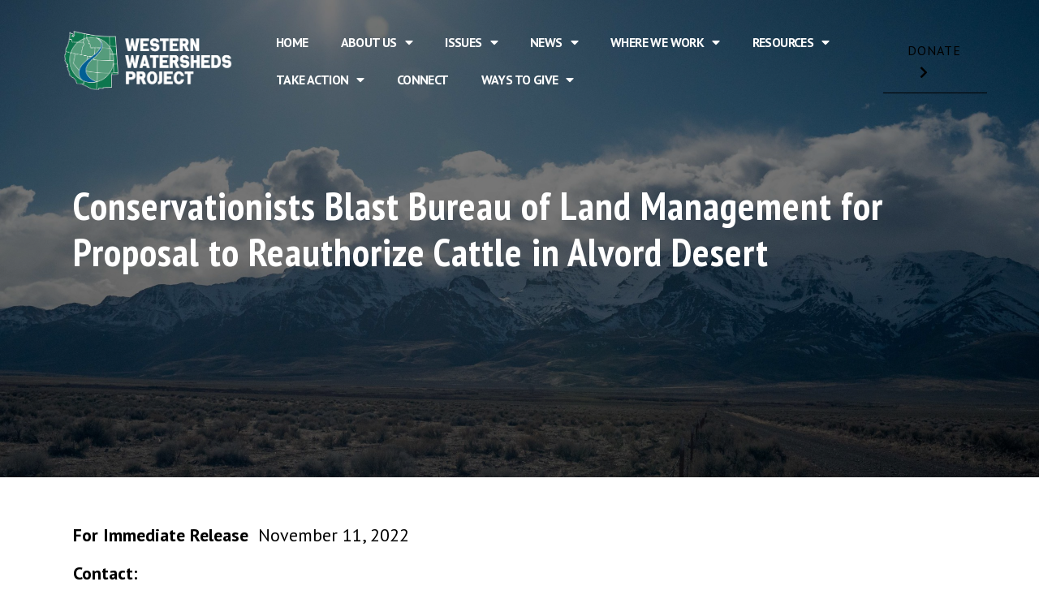

--- FILE ---
content_type: text/html; charset=UTF-8
request_url: https://www.westernwatersheds.org/2022/11/conservationists-blast-bureau-of-land-management-for-proposal-to-reauthorize-cattle-in-alvord-desert/
body_size: 21377
content:
<!doctype html>
<html lang="en-US">
<head>
	<meta charset="UTF-8">
		<meta name="viewport" content="width=device-width, initial-scale=1">
	<link rel="profile" href="http://gmpg.org/xfn/11">
	<script type="text/javascript">var theplus_ajax_url="https://www.westernwatersheds.org/wp-admin/admin-ajax.php";var theplus_nonce="c01974f801";</script>
<meta name='robots' content='index, follow, max-image-preview:large, max-snippet:-1, max-video-preview:-1'/>

	<!-- This site is optimized with the Yoast SEO plugin v17.4 - https://yoast.com/wordpress/plugins/seo/ -->
	<title>Conservationists Blast Bureau of Land Management for Proposal to Reauthorize Cattle in Alvord Desert - Western Watersheds Project</title>
	<meta name="description" content="The Bureau of Land Management reissued an Environmental Assessment for a new Allotment Management Plan and released a Proposed Decision that could authorize expanded livestock grazing and the drilling of new wells for livestock in the Alvord Desert of Oregon."/>
	<link rel="canonical" href="https://www.westernwatersheds.org/2022/11/conservationists-blast-bureau-of-land-management-for-proposal-to-reauthorize-cattle-in-alvord-desert/"/>
	<meta property="og:locale" content="en_US"/>
	<meta property="og:type" content="article"/>
	<meta property="og:title" content="Conservationists Blast Bureau of Land Management for Proposal to Reauthorize Cattle in Alvord Desert"/>
	<meta property="og:description" content="The Bureau of Land Management reissued an Environmental Assessment for a new Allotment Management Plan and recently released a Proposed Decision that could authorize expanded livestock grazing and the drilling of new wells for livestock in the Alvord Desert."/>
	<meta property="og:url" content="https://www.westernwatersheds.org/2022/11/conservationists-blast-bureau-of-land-management-for-proposal-to-reauthorize-cattle-in-alvord-desert/"/>
	<meta property="og:site_name" content="Western Watersheds Project"/>
	<meta property="article:published_time" content="2022-11-11T19:44:25+00:00"/>
	<meta property="og:image" content="https://dxhar39u8u7xx.cloudfront.net/wp-content/uploads/2022/11/Alvord-scaled.jpg"/>
	<meta property="og:image:width" content="2560"/>
	<meta property="og:image:height" content="1703"/>
	<meta name="twitter:label1" content="Written by"/>
	<meta name="twitter:data1" content="Nancy Linscott"/>
	<meta name="twitter:label2" content="Est. reading time"/>
	<meta name="twitter:data2" content="2 minutes"/>
	<script type="application/ld+json" class="yoast-schema-graph">{"@context":"https://schema.org","@graph":[{"@type":"WebSite","@id":"https://westernwatersheds.org/#website","url":"https://westernwatersheds.org/","name":"Western Watersheds Project","description":"Working to Protect and Restore Western Watersheds &amp; Wildlife","potentialAction":[{"@type":"SearchAction","target":{"@type":"EntryPoint","urlTemplate":"https://westernwatersheds.org/?s={search_term_string}"},"query-input":"required name=search_term_string"}],"inLanguage":"en-US"},{"@type":"ImageObject","@id":"https://www.westernwatersheds.org/2022/11/conservationists-blast-bureau-of-land-management-for-proposal-to-reauthorize-cattle-in-alvord-desert/#primaryimage","inLanguage":"en-US","url":"https://www.westernwatersheds.org/wp-content/uploads/2022/11/Alvord-scaled.jpg","contentUrl":"https://www.westernwatersheds.org/wp-content/uploads/2022/11/Alvord-scaled.jpg","width":2560,"height":1703},{"@type":"WebPage","@id":"https://www.westernwatersheds.org/2022/11/conservationists-blast-bureau-of-land-management-for-proposal-to-reauthorize-cattle-in-alvord-desert/#webpage","url":"https://www.westernwatersheds.org/2022/11/conservationists-blast-bureau-of-land-management-for-proposal-to-reauthorize-cattle-in-alvord-desert/","name":"Conservationists Blast Bureau of Land Management for Proposal to Reauthorize Cattle in Alvord Desert - Western Watersheds Project","isPartOf":{"@id":"https://westernwatersheds.org/#website"},"primaryImageOfPage":{"@id":"https://www.westernwatersheds.org/2022/11/conservationists-blast-bureau-of-land-management-for-proposal-to-reauthorize-cattle-in-alvord-desert/#primaryimage"},"datePublished":"2022-11-11T19:44:25+00:00","dateModified":"2022-11-11T19:44:25+00:00","author":{"@id":"https://westernwatersheds.org/#/schema/person/a196d14874da18ab0750d7d5a1aff98e"},"description":"The Bureau of Land Management reissued an Environmental Assessment for a new Allotment Management Plan and released a Proposed Decision that could authorize expanded livestock grazing and the drilling of new wells for livestock in the Alvord Desert of Oregon.","breadcrumb":{"@id":"https://www.westernwatersheds.org/2022/11/conservationists-blast-bureau-of-land-management-for-proposal-to-reauthorize-cattle-in-alvord-desert/#breadcrumb"},"inLanguage":"en-US","potentialAction":[{"@type":"ReadAction","target":["https://www.westernwatersheds.org/2022/11/conservationists-blast-bureau-of-land-management-for-proposal-to-reauthorize-cattle-in-alvord-desert/"]}]},{"@type":"BreadcrumbList","@id":"https://www.westernwatersheds.org/2022/11/conservationists-blast-bureau-of-land-management-for-proposal-to-reauthorize-cattle-in-alvord-desert/#breadcrumb","itemListElement":[{"@type":"ListItem","position":1,"name":"Home","item":"https://westernwatersheds.org/"},{"@type":"ListItem","position":2,"name":"News","item":"https://www.westernwatersheds.org/news-media/"},{"@type":"ListItem","position":3,"name":"Conservationists Blast Bureau of Land Management for Proposal to Reauthorize Cattle in Alvord Desert"}]},{"@type":"Person","@id":"https://westernwatersheds.org/#/schema/person/a196d14874da18ab0750d7d5a1aff98e","name":"Nancy Linscott","image":{"@type":"ImageObject","@id":"https://westernwatersheds.org/#personlogo","inLanguage":"en-US","url":"https://secure.gravatar.com/avatar/e55b49704a5aedaf483392a6aef1384a?s=96&d=mm&r=g","contentUrl":"https://secure.gravatar.com/avatar/e55b49704a5aedaf483392a6aef1384a?s=96&d=mm&r=g","caption":"Nancy Linscott"},"url":"https://www.westernwatersheds.org/author/nancy-linscott/"}]}</script>
	<!-- / Yoast SEO plugin. -->


<link rel='dns-prefetch' href='//maps.googleapis.com'/>
<link rel='dns-prefetch' href='//s.w.org'/>
<link rel="alternate" type="application/rss+xml" title="Western Watersheds Project &raquo; Feed" href="https://www.westernwatersheds.org/feed/"/>
<link rel="alternate" type="application/rss+xml" title="Western Watersheds Project &raquo; Comments Feed" href="https://www.westernwatersheds.org/comments/feed/"/>
<link rel="alternate" type="application/rss+xml" title="Western Watersheds Project &raquo; Conservationists Blast Bureau of Land Management for Proposal to Reauthorize Cattle in Alvord Desert Comments Feed" href="https://www.westernwatersheds.org/2022/11/conservationists-blast-bureau-of-land-management-for-proposal-to-reauthorize-cattle-in-alvord-desert/feed/"/>
		<!-- This site uses the Google Analytics by ExactMetrics plugin v7.1.0 - Using Analytics tracking - https://www.exactmetrics.com/ -->
							<script src="//www.googletagmanager.com/gtag/js?id=UA-35869314-1" type="text/javascript" data-cfasync="false" async></script>
			<script type="text/javascript" data-cfasync="false">var em_version='7.1.0';var em_track_user=true;var em_no_track_reason='';var disableStrs=['ga-disable-UA-35869314-1',];function __gtagTrackerIsOptedOut(){for(var index=0;index<disableStrs.length;index++){if(document.cookie.indexOf(disableStrs[index]+'=true')>-1){return true;}}return false;}if(__gtagTrackerIsOptedOut()){for(var index=0;index<disableStrs.length;index++){window[disableStrs[index]]=true;}}function __gtagTrackerOptout(){for(var index=0;index<disableStrs.length;index++){document.cookie=disableStrs[index]+'=true; expires=Thu, 31 Dec 2099 23:59:59 UTC; path=/';window[disableStrs[index]]=true;}}if('undefined'===typeof gaOptout){function gaOptout(){__gtagTrackerOptout();}}window.dataLayer=window.dataLayer||[];window.ExactMetricsDualTracker={helpers:{},trackers:{},};if(em_track_user){function __gtagDataLayer(){dataLayer.push(arguments);}function __gtagTracker(type,name,parameters){if(type==='event'){parameters.send_to=exactmetrics_frontend.ua;__gtagDataLayer.apply(null,arguments);}else{__gtagDataLayer.apply(null,arguments);}}__gtagTracker('js',new Date());__gtagTracker('set',{'developer_id.dNDMyYj':true,});__gtagTracker('config','UA-35869314-1',{"forceSSL":"true"});window.gtag=__gtagTracker;(function(){var noopfn=function(){return null;};var newtracker=function(){return new Tracker();};var Tracker=function(){return null;};var p=Tracker.prototype;p.get=noopfn;p.set=noopfn;p.send=function(){var args=Array.prototype.slice.call(arguments);args.unshift('send');__gaTracker.apply(null,args);};var __gaTracker=function(){var len=arguments.length;if(len===0){return;}var f=arguments[len-1];if(typeof f!=='object'||f===null||typeof f.hitCallback!=='function'){if('send'===arguments[0]){var hitConverted,hitObject=false,action;if('event'===arguments[1]){if('undefined'!==typeof arguments[3]){hitObject={'eventAction':arguments[3],'eventCategory':arguments[2],'eventLabel':arguments[4],'value':arguments[5]?arguments[5]:1,}}}if('pageview'===arguments[1]){if('undefined'!==typeof arguments[2]){hitObject={'eventAction':'page_view','page_path':arguments[2],}}}if(typeof arguments[2]==='object'){hitObject=arguments[2];}if(typeof arguments[5]==='object'){Object.assign(hitObject,arguments[5]);}if('undefined'!==typeof arguments[1].hitType){hitObject=arguments[1];if('pageview'===hitObject.hitType){hitObject.eventAction='page_view';}}if(hitObject){action='timing'===arguments[1].hitType?'timing_complete':hitObject.eventAction;hitConverted=mapArgs(hitObject);__gtagTracker('event',action,hitConverted);}}return;}function mapArgs(args){var arg,hit={};var gaMap={'eventCategory':'event_category','eventAction':'event_action','eventLabel':'event_label','eventValue':'event_value','nonInteraction':'non_interaction','timingCategory':'event_category','timingVar':'name','timingValue':'value','timingLabel':'event_label','page':'page_path','location':'page_location','title':'page_title',};for(arg in args){if(!(!args.hasOwnProperty(arg)||!gaMap.hasOwnProperty(arg))){hit[gaMap[arg]]=args[arg];}else{hit[arg]=args[arg];}}return hit;}try{f.hitCallback();}catch(ex){}};__gaTracker.create=newtracker;__gaTracker.getByName=newtracker;__gaTracker.getAll=function(){return[];};__gaTracker.remove=noopfn;__gaTracker.loaded=true;window['__gaTracker']=__gaTracker;})();}else{console.log("");(function(){function __gtagTracker(){return null;}window['__gtagTracker']=__gtagTracker;window['gtag']=__gtagTracker;})();}</script>
				<!-- / Google Analytics by ExactMetrics -->
				<script type="text/javascript">window._wpemojiSettings={"baseUrl":"https:\/\/s.w.org\/images\/core\/emoji\/13.1.0\/72x72\/","ext":".png","svgUrl":"https:\/\/s.w.org\/images\/core\/emoji\/13.1.0\/svg\/","svgExt":".svg","source":{"concatemoji":"https:\/\/www.westernwatersheds.org\/wp-includes\/js\/wp-emoji-release.min.js?ver=5.8.12"}};!function(e,a,t){var n,r,o,i=a.createElement("canvas"),p=i.getContext&&i.getContext("2d");function s(e,t){var a=String.fromCharCode;p.clearRect(0,0,i.width,i.height),p.fillText(a.apply(this,e),0,0);e=i.toDataURL();return p.clearRect(0,0,i.width,i.height),p.fillText(a.apply(this,t),0,0),e===i.toDataURL()}function c(e){var t=a.createElement("script");t.src=e,t.defer=t.type="text/javascript",a.getElementsByTagName("head")[0].appendChild(t)}for(o=Array("flag","emoji"),t.supports={everything:!0,everythingExceptFlag:!0},r=0;r<o.length;r++)t.supports[o[r]]=function(e){if(!p||!p.fillText)return!1;switch(p.textBaseline="top",p.font="600 32px Arial",e){case"flag":return s([127987,65039,8205,9895,65039],[127987,65039,8203,9895,65039])?!1:!s([55356,56826,55356,56819],[55356,56826,8203,55356,56819])&&!s([55356,57332,56128,56423,56128,56418,56128,56421,56128,56430,56128,56423,56128,56447],[55356,57332,8203,56128,56423,8203,56128,56418,8203,56128,56421,8203,56128,56430,8203,56128,56423,8203,56128,56447]);case"emoji":return!s([10084,65039,8205,55357,56613],[10084,65039,8203,55357,56613])}return!1}(o[r]),t.supports.everything=t.supports.everything&&t.supports[o[r]],"flag"!==o[r]&&(t.supports.everythingExceptFlag=t.supports.everythingExceptFlag&&t.supports[o[r]]);t.supports.everythingExceptFlag=t.supports.everythingExceptFlag&&!t.supports.flag,t.DOMReady=!1,t.readyCallback=function(){t.DOMReady=!0},t.supports.everything||(n=function(){t.readyCallback()},a.addEventListener?(a.addEventListener("DOMContentLoaded",n,!1),e.addEventListener("load",n,!1)):(e.attachEvent("onload",n),a.attachEvent("onreadystatechange",function(){"complete"===a.readyState&&t.readyCallback()})),(n=t.source||{}).concatemoji?c(n.concatemoji):n.wpemoji&&n.twemoji&&(c(n.twemoji),c(n.wpemoji)))}(window,document,window._wpemojiSettings);</script>
		<style type="text/css">img.wp-smiley,img.emoji{display:inline!important;border:none!important;box-shadow:none!important;height:1em!important;width:1em!important;margin:0 .07em!important;vertical-align:-.1em!important;background:none!important;padding:0!important}</style>
	<link rel='stylesheet' id='wp-block-library-css' href='https://www.westernwatersheds.org/wp-includes/css/dist/block-library/style.min.css?ver=5.8.12' type='text/css' media='all'/>
<style id='pdfemb-pdf-embedder-viewer-style-inline-css' type='text/css'>.wp-block-pdfemb-pdf-embedder-viewer{max-width:none}</style>
<link rel='stylesheet' id='wc-blocks-vendors-style-css' href='https://www.westernwatersheds.org/wp-content/plugins/woocommerce/packages/woocommerce-blocks/build/wc-blocks-vendors-style.css?ver=5.9.1' type='text/css' media='all'/>
<link rel='stylesheet' id='wc-blocks-style-css' href='https://www.westernwatersheds.org/wp-content/plugins/woocommerce/packages/woocommerce-blocks/build/wc-blocks-style.css?ver=5.9.1' type='text/css' media='all'/>
<link rel='stylesheet' id='woocommerce-layout-css' href='https://www.westernwatersheds.org/wp-content/plugins/woocommerce/assets/css/woocommerce-layout.css?ver=5.8.1' type='text/css' media='all'/>
<link rel='stylesheet' id='woocommerce-smallscreen-css' href='https://www.westernwatersheds.org/wp-content/plugins/woocommerce/assets/css/woocommerce-smallscreen.css?ver=5.8.1' type='text/css' media='only screen and (max-width: 768px)'/>
<link rel='stylesheet' id='woocommerce-general-css' href='https://www.westernwatersheds.org/wp-content/plugins/woocommerce/assets/css/woocommerce.css?ver=5.8.1' type='text/css' media='all'/>
<style id='woocommerce-inline-inline-css' type='text/css'>.woocommerce form .form-row .required{visibility:visible}</style>
<link rel='stylesheet' id='5c97c1296-css' href='https://www.westernwatersheds.org/wp-content/uploads/essential-addons-elementor/734e5f942.min.css?ver=1768991263' type='text/css' media='all'/>
<link rel='stylesheet' id='theplus-front-css-css' href='//www.westernwatersheds.org/wp-content/uploads/theplus-addons/theplus-post-12585.min.css?ver=1768991263' type='text/css' media='all'/>
<link rel='stylesheet' id='plus-icons-mind-css-css' href='//www.westernwatersheds.org/wp-content/plugins/theplus_elementor_addon/assets/css/extra/A.iconsmind.min.css,qver=4.1.13.pagespeed.cf.OqyQx-0BCZ.css' type='text/css' media='all'/>
<link rel='stylesheet' id='hello-elementor-css' href='https://www.westernwatersheds.org/wp-content/themes/hello-elementor/style.min.css?ver=2.4.1' type='text/css' media='all'/>
<link rel='stylesheet' id='hello-elementor-theme-style-css' href='https://www.westernwatersheds.org/wp-content/themes/hello-elementor/theme.min.css?ver=2.4.1' type='text/css' media='all'/>
<link rel='stylesheet' id='elementor-frontend-css' href='https://www.westernwatersheds.org/wp-content/uploads/elementor/css/custom-frontend.min.css?ver=1761666044' type='text/css' media='all'/>
<style id='elementor-frontend-inline-css' type='text/css'>
@font-face{font-family:eicons;src:url(https://www.westernwatersheds.org/wp-content/plugins/elementor/assets/lib/eicons/fonts/eicons.eot?5.10.0);src:url(https://www.westernwatersheds.org/wp-content/plugins/elementor/assets/lib/eicons/fonts/eicons.eot?5.10.0#iefix) format("embedded-opentype"),url(https://www.westernwatersheds.org/wp-content/plugins/elementor/assets/lib/eicons/fonts/eicons.woff2?5.10.0) format("woff2"),url(https://www.westernwatersheds.org/wp-content/plugins/elementor/assets/lib/eicons/fonts/eicons.woff?5.10.0) format("woff"),url(https://www.westernwatersheds.org/wp-content/plugins/elementor/assets/lib/eicons/fonts/eicons.ttf?5.10.0) format("truetype"),url(https://www.westernwatersheds.org/wp-content/plugins/elementor/assets/lib/eicons/fonts/eicons.svg?5.10.0#eicon) format("svg");font-weight:400;font-style:normal}
.elementor-9160 .elementor-element.elementor-element-5fc3189b:not(.elementor-motion-effects-element-type-background), .elementor-9160 .elementor-element.elementor-element-5fc3189b > .elementor-motion-effects-container > .elementor-motion-effects-layer{background-image:url("https://www.westernwatersheds.org/wp-content/uploads/2022/11/Alvord-scaled.jpg");}
</style>
<link rel='stylesheet' id='elementor-post-9119-css' href='https://www.westernwatersheds.org/wp-content/uploads/elementor/css/post-9119.css?ver=1761666044' type='text/css' media='all'/>
<link rel='stylesheet' id='elementor-pro-css' href='https://www.westernwatersheds.org/wp-content/uploads/elementor/css/custom-pro-frontend.min.css?ver=1761666044' type='text/css' media='all'/>
<link rel='stylesheet' id='font-awesome-5-all-css' href='https://www.westernwatersheds.org/wp-content/plugins/elementor/assets/lib/font-awesome/css/all.min.css?ver=4.9.5' type='text/css' media='all'/>
<link rel='stylesheet' id='font-awesome-4-shim-css' href='https://www.westernwatersheds.org/wp-content/plugins/elementor/assets/lib/font-awesome/css/v4-shims.min.css?ver=4.9.5' type='text/css' media='all'/>
<link rel='stylesheet' id='elementor-global-css' href='https://www.westernwatersheds.org/wp-content/uploads/elementor/css/global.css?ver=1761666044' type='text/css' media='all'/>
<link rel='stylesheet' id='elementor-post-14591-css' href='https://www.westernwatersheds.org/wp-content/uploads/elementor/css/post-14591.css?ver=1761666044' type='text/css' media='all'/>
<link rel='stylesheet' id='elementor-post-9163-css' href='https://www.westernwatersheds.org/wp-content/uploads/elementor/css/post-9163.css?ver=1761666044' type='text/css' media='all'/>
<link rel='stylesheet' id='elementor-post-9160-css' href='https://www.westernwatersheds.org/wp-content/uploads/elementor/css/post-9160.css?ver=1761666052' type='text/css' media='all'/>
<link rel='stylesheet' id='elementor-post-9437-css' href='https://www.westernwatersheds.org/wp-content/uploads/elementor/css/post-9437.css?ver=1761666044' type='text/css' media='all'/>
<link rel='stylesheet' id='slb_core-css' href='https://www.westernwatersheds.org/wp-content/plugins/simple-lightbox/client/css/app.css?ver=2.8.1' type='text/css' media='all'/>
<link rel='stylesheet' id='um_fonticons_ii-css' href='https://www.westernwatersheds.org/wp-content/plugins/ultimate-member/assets/css/um-fonticons-ii.css?ver=2.2.5' type='text/css' media='all'/>
<link rel='stylesheet' id='um_fonticons_fa-css' href='https://www.westernwatersheds.org/wp-content/plugins/ultimate-member/assets/css/um-fonticons-fa.css?ver=2.2.5' type='text/css' media='all'/>
<link rel='stylesheet' id='select2-css' href='https://www.westernwatersheds.org/wp-content/plugins/ultimate-member/assets/css/select2/select2.min.css?ver=4.0.13' type='text/css' media='all'/>
<link rel='stylesheet' id='um_crop-css' href='https://www.westernwatersheds.org/wp-content/plugins/ultimate-member/assets/css/um-crop.css?ver=2.2.5' type='text/css' media='all'/>
<link rel='stylesheet' id='um_modal-css' href='https://www.westernwatersheds.org/wp-content/plugins/ultimate-member/assets/css/um-modal.css?ver=2.2.5' type='text/css' media='all'/>
<link rel='stylesheet' id='um_styles-css' href='https://www.westernwatersheds.org/wp-content/plugins/ultimate-member/assets/css/um-styles.css?ver=2.2.5' type='text/css' media='all'/>
<link rel='stylesheet' id='um_profile-css' href='https://www.westernwatersheds.org/wp-content/plugins/ultimate-member/assets/css/um-profile.css?ver=2.2.5' type='text/css' media='all'/>
<link rel='stylesheet' id='um_account-css' href='https://www.westernwatersheds.org/wp-content/plugins/ultimate-member/assets/css/um-account.css?ver=2.2.5' type='text/css' media='all'/>
<link rel='stylesheet' id='um_misc-css' href='https://www.westernwatersheds.org/wp-content/plugins/ultimate-member/assets/css/um-misc.css?ver=2.2.5' type='text/css' media='all'/>
<link rel='stylesheet' id='um_fileupload-css' href='https://www.westernwatersheds.org/wp-content/plugins/ultimate-member/assets/css/um-fileupload.css?ver=2.2.5' type='text/css' media='all'/>
<link rel='stylesheet' id='um_datetime-css' href='https://www.westernwatersheds.org/wp-content/plugins/ultimate-member/assets/css/pickadate/default.css?ver=2.2.5' type='text/css' media='all'/>
<link rel='stylesheet' id='um_datetime_date-css' href='https://www.westernwatersheds.org/wp-content/plugins/ultimate-member/assets/css/pickadate/default.date.css?ver=2.2.5' type='text/css' media='all'/>
<link rel='stylesheet' id='um_datetime_time-css' href='https://www.westernwatersheds.org/wp-content/plugins/ultimate-member/assets/css/pickadate/default.time.css?ver=2.2.5' type='text/css' media='all'/>
<link rel='stylesheet' id='um_raty-css' href='https://www.westernwatersheds.org/wp-content/plugins/ultimate-member/assets/css/um-raty.css?ver=2.2.5' type='text/css' media='all'/>
<link rel='stylesheet' id='um_scrollbar-css' href='https://www.westernwatersheds.org/wp-content/plugins/ultimate-member/assets/css/simplebar.css?ver=2.2.5' type='text/css' media='all'/>
<link rel='stylesheet' id='um_tipsy-css' href='https://www.westernwatersheds.org/wp-content/plugins/ultimate-member/assets/css/um-tipsy.css?ver=2.2.5' type='text/css' media='all'/>
<link rel='stylesheet' id='um_responsive-css' href='https://www.westernwatersheds.org/wp-content/plugins/ultimate-member/assets/css/um-responsive.css?ver=2.2.5' type='text/css' media='all'/>
<link rel='stylesheet' id='um_default_css-css' href='https://www.westernwatersheds.org/wp-content/plugins/ultimate-member/assets/css/um-old-default.css?ver=2.2.5' type='text/css' media='all'/>
<link rel='stylesheet' id='ecs-styles-css' href='https://www.westernwatersheds.org/wp-content/plugins/ele-custom-skin/assets/css/ecs-style.css?ver=3.1.3' type='text/css' media='all'/>
<link rel='stylesheet' id='elementor-post-10758-css' href='https://www.westernwatersheds.org/wp-content/uploads/elementor/css/post-10758.css?ver=1635593495' type='text/css' media='all'/>
<link rel='stylesheet' id='elementor-post-10783-css' href='https://www.westernwatersheds.org/wp-content/uploads/elementor/css/post-10783.css?ver=1635593802' type='text/css' media='all'/>
<link rel='stylesheet' id='google-fonts-1-css' href='https://fonts.googleapis.com/css?family=PT+Sans%3A100%2C100italic%2C200%2C200italic%2C300%2C300italic%2C400%2C400italic%2C500%2C500italic%2C600%2C600italic%2C700%2C700italic%2C800%2C800italic%2C900%2C900italic%7CPT+Sans+Narrow%3A100%2C100italic%2C200%2C200italic%2C300%2C300italic%2C400%2C400italic%2C500%2C500italic%2C600%2C600italic%2C700%2C700italic%2C800%2C800italic%2C900%2C900italic%7CRoboto%3A100%2C100italic%2C200%2C200italic%2C300%2C300italic%2C400%2C400italic%2C500%2C500italic%2C600%2C600italic%2C700%2C700italic%2C800%2C800italic%2C900%2C900italic&#038;display=auto&#038;ver=5.8.12' type='text/css' media='all'/>
<link rel='stylesheet' id='elementor-icons-shared-0-css' href='https://www.westernwatersheds.org/wp-content/plugins/elementor/assets/lib/font-awesome/css/fontawesome.min.css?ver=5.15.3' type='text/css' media='all'/>
<link rel='stylesheet' id='elementor-icons-fa-solid-css' href='https://www.westernwatersheds.org/wp-content/plugins/elementor/assets/lib/font-awesome/css/solid.min.css?ver=5.15.3' type='text/css' media='all'/>
<link rel='stylesheet' id='elementor-icons-fa-brands-css' href='https://www.westernwatersheds.org/wp-content/plugins/elementor/assets/lib/font-awesome/css/brands.min.css?ver=5.15.3' type='text/css' media='all'/>
<script type='text/javascript' id='exactmetrics-frontend-script-js-extra'>//<![CDATA[
var exactmetrics_frontend={"js_events_tracking":"true","download_extensions":"zip,mp3,mpeg,pdf,docx,pptx,xlsx,rar","inbound_paths":"[{\"path\":\"\\\/go\\\/\",\"label\":\"affiliate\"},{\"path\":\"\\\/recommend\\\/\",\"label\":\"affiliate\"}]","home_url":"https:\/\/www.westernwatersheds.org","hash_tracking":"false","ua":"UA-35869314-1","v4_id":""};
//]]></script>
<script type='text/javascript' src='https://www.westernwatersheds.org/wp-content/plugins/google-analytics-dashboard-for-wp/assets/js/frontend-gtag.min.js?ver=7.1.0' id='exactmetrics-frontend-script-js'></script>
<script type='text/javascript' src='https://www.westernwatersheds.org/wp-includes/js/jquery/jquery.min.js?ver=3.6.0' id='jquery-core-js'></script>
<script type='text/javascript' src='https://www.westernwatersheds.org/wp-includes/js/jquery/jquery-migrate.min.js?ver=3.3.2' id='jquery-migrate-js'></script>
<script type='text/javascript' id='jquery-js-after'>function optimocha_getCookie(name){var v=document.cookie.match("(^|;) ?"+name+"=([^;]*)(;|$)");return v?v[2]:null;}function optimocha_check_wc_cart_script(){var cart_src="https://www.westernwatersheds.org/wp-content/plugins/woocommerce/assets/js/frontend/cart-fragments.min.js";var script_id="optimocha_loaded_wc_cart_fragments";if(document.getElementById(script_id)!==null){return false;}if(optimocha_getCookie("woocommerce_cart_hash")){var script=document.createElement("script");script.id=script_id;script.src=cart_src;script.async=true;document.head.appendChild(script);}}optimocha_check_wc_cart_script();document.addEventListener("click",function(){setTimeout(optimocha_check_wc_cart_script,1000);});</script>
<script type='text/javascript' src='//maps.googleapis.com/maps/api/js?key=&#038;sensor=false' id='gmaps-js-js'></script>
<script type='text/javascript' src='https://www.westernwatersheds.org/wp-content/plugins/elementor/assets/lib/font-awesome/js/v4-shims.min.js?ver=4.9.5' id='font-awesome-4-shim-js'></script>
<script type='text/javascript' id='ecs_ajax_load-js-extra'>//<![CDATA[
var ecs_ajax_params={"ajaxurl":"https:\/\/www.westernwatersheds.org\/wp-admin\/admin-ajax.php","posts":"{\"page\":0,\"year\":2022,\"monthnum\":11,\"name\":\"conservationists-blast-bureau-of-land-management-for-proposal-to-reauthorize-cattle-in-alvord-desert\",\"error\":\"\",\"m\":\"\",\"p\":0,\"post_parent\":\"\",\"subpost\":\"\",\"subpost_id\":\"\",\"attachment\":\"\",\"attachment_id\":0,\"pagename\":\"\",\"page_id\":0,\"second\":\"\",\"minute\":\"\",\"hour\":\"\",\"day\":0,\"w\":0,\"category_name\":\"\",\"tag\":\"\",\"cat\":\"\",\"tag_id\":\"\",\"author\":\"\",\"author_name\":\"\",\"feed\":\"\",\"tb\":\"\",\"paged\":0,\"meta_key\":\"\",\"meta_value\":\"\",\"preview\":\"\",\"s\":\"\",\"sentence\":\"\",\"title\":\"\",\"fields\":\"\",\"menu_order\":\"\",\"embed\":\"\",\"category__in\":[],\"category__not_in\":[],\"category__and\":[],\"post__in\":[],\"post__not_in\":[],\"post_name__in\":[],\"tag__in\":[],\"tag__not_in\":[],\"tag__and\":[],\"tag_slug__in\":[],\"tag_slug__and\":[],\"post_parent__in\":[],\"post_parent__not_in\":[],\"author__in\":[],\"author__not_in\":[],\"post_type\":[\"post\",\"page\",\"e-landing-page\"],\"ignore_sticky_posts\":false,\"suppress_filters\":false,\"cache_results\":true,\"update_post_term_cache\":true,\"lazy_load_term_meta\":true,\"update_post_meta_cache\":true,\"posts_per_page\":10,\"nopaging\":false,\"comments_per_page\":\"50\",\"no_found_rows\":false,\"order\":\"DESC\"}"};
//]]></script>
<script type='text/javascript' src='https://www.westernwatersheds.org/wp-content/plugins/ele-custom-skin/assets/js/ecs_ajax_pagination.js?ver=3.1.3' id='ecs_ajax_load-js'></script>
<script type='text/javascript' src='https://www.westernwatersheds.org/wp-content/plugins/ultimate-member/assets/js/um-gdpr.min.js?ver=2.2.5' id='um-gdpr-js'></script>
<script type='text/javascript' src='https://www.westernwatersheds.org/wp-content/plugins/ele-custom-skin/assets/js/ecs.js?ver=3.1.3' id='ecs-script-js'></script>
<link rel="https://api.w.org/" href="https://www.westernwatersheds.org/wp-json/"/><link rel="alternate" type="application/json" href="https://www.westernwatersheds.org/wp-json/wp/v2/posts/12585"/><link rel="EditURI" type="application/rsd+xml" title="RSD" href="https://www.westernwatersheds.org/xmlrpc.php?rsd"/>
<link rel="wlwmanifest" type="application/wlwmanifest+xml" href="https://www.westernwatersheds.org/wp-includes/wlwmanifest.xml"/> 
<meta name="generator" content="WordPress 5.8.12"/>
<meta name="generator" content="WooCommerce 5.8.1"/>
<link rel='shortlink' href='https://www.westernwatersheds.org/?p=12585'/>
<link rel="alternate" type="application/json+oembed" href="https://www.westernwatersheds.org/wp-json/oembed/1.0/embed?url=https%3A%2F%2Fwww.westernwatersheds.org%2F2022%2F11%2Fconservationists-blast-bureau-of-land-management-for-proposal-to-reauthorize-cattle-in-alvord-desert%2F"/>
<link rel="alternate" type="text/xml+oembed" href="https://www.westernwatersheds.org/wp-json/oembed/1.0/embed?url=https%3A%2F%2Fwww.westernwatersheds.org%2F2022%2F11%2Fconservationists-blast-bureau-of-land-management-for-proposal-to-reauthorize-cattle-in-alvord-desert%2F&#038;format=xml"/>
<!-- Fundraise Up: world best checkout experience for serious online fundraising -->
<script>(function(w,d,s,n,a){if(!w[n]){var l='call,catch,on,once,set,then,track'.split(','),i,o=function(n){return'function'==typeof n?o.l.push([arguments])&&o:function(){return o.l.push([n,arguments])&&o}},t=d.getElementsByTagName(s)[0],j=d.createElement(s);j.async=!0;j.src='https://cdn.fundraiseup.com/widget/'+a;t.parentNode.insertBefore(j,t);o.s=Date.now();o.v=4;o.h=w.location.href;o.l=[];for(i=0;i<7;i++)o[l[i]]=o(l[i]);w[n]=o}})(window,document,'script','FundraiseUp','AWKXJXJT');</script>
<!-- End Fundraise Up -->
<!-- MAILCHIMP -->
<script id="mcjs">!function(c,h,i,m,p){m=c.createElement(h),p=c.getElementsByTagName(h)[0],m.async=1,m.src=i,p.parentNode.insertBefore(m,p)}(document,"script","https://chimpstatic.com/mcjs-connected/js/users/b6e4c9d4d764b707e5c720f28/a2eaadc091221ce5a4268c87a.js");</script>
<!-- End MAILCHIMP -->
<!-- Global site tag (gtag.js) - Google Analytics -->
<script async src="https://www.googletagmanager.com/gtag/js?id=G-H874HXGB8M"></script>
<script>window.dataLayer=window.dataLayer||[];function gtag(){dataLayer.push(arguments);}gtag('js',new Date());gtag('config','G-H874HXGB8M');</script>
<!-- Fundraise Up: the new standard for online giving -->
  <script>(function(w,d,s,n,a){if(!w[n]){var l='call,catch,on,once,set,then,track'.split(','),i,o=function(n){return'function'==typeof n?o.l.push([arguments])&&o:function(){return o.l.push([n,arguments])&&o}},t=d.getElementsByTagName(s)[0],j=d.createElement(s);j.async=!0;j.src='https://cdn.fundraiseup.com/widget/'+a+'';t.parentNode.insertBefore(j,t);o.s=Date.now();o.v=4;o.h=w.location.href;o.l=[];for(i=0;i<7;i++)o[l[i]]=o(l[i]);w[n]=o}})(window,document,'script','FundraiseUp','AWKXJXJT');</script>
  <!-- End Fundraise Up -->		<style type="text/css">.um_request_name{display:none!important}</style>
		<noscript><style>.woocommerce-product-gallery{opacity:1!important}</style></noscript>
	<link rel="icon" href="https://www.westernwatersheds.org/wp-content/uploads/2021/01/cropped-wwp-logo-32x32.png" sizes="32x32"/>
<link rel="icon" href="https://www.westernwatersheds.org/wp-content/uploads/2021/01/cropped-wwp-logo-192x192.png" sizes="192x192"/>
<link rel="apple-touch-icon" href="https://www.westernwatersheds.org/wp-content/uploads/2021/01/cropped-wwp-logo-180x180.png"/>
<meta name="msapplication-TileImage" content="https://www.westernwatersheds.org/wp-content/uploads/2021/01/cropped-wwp-logo-270x270.png"/>
</head>
<body class="post-template-default single single-post postid-12585 single-format-standard wp-custom-logo theme-hello-elementor woocommerce-no-js elementor-beta elementor-default elementor-template-full-width elementor-kit-9119 elementor-page-9160">

		<div data-elementor-type="header" data-elementor-id="14591" class="elementor elementor-14591 elementor-location-header" data-elementor-settings="[]">
		<div class="elementor-section-wrap">
					<section class="elementor-section elementor-top-section elementor-element elementor-element-12b8f61 elementor-hidden-desktop elementor-hidden-tablet elementor-hidden-mobile elementor-section-boxed elementor-section-height-default elementor-section-height-default" data-id="12b8f61" data-element_type="section" data-settings="{&quot;background_background&quot;:&quot;classic&quot;}">
						<div class="elementor-container elementor-column-gap-default">
					<div class="elementor-column elementor-col-100 elementor-top-column elementor-element elementor-element-f27f0d6" data-id="f27f0d6" data-element_type="column">
			<div class="elementor-widget-wrap elementor-element-populated">
								<div class="elementor-element elementor-element-a7caedd elementor-widget elementor-widget-heading" data-id="a7caedd" data-element_type="widget" data-widget_type="heading.default">
				<div class="elementor-widget-container">
			<h2 class="elementor-heading-title elementor-size-default"><a href="http://hplconference.org/">Click here to register NOW for the Healthy Public Lands Conference in Salt Lake City (and Virtual) May 28-30</a></h2>		</div>
				</div>
					</div>
		</div>
							</div>
		</section>
				<section class="elementor-section elementor-top-section elementor-element elementor-element-4f53dac elementor-section-height-min-height elementor-section-full_width elementor-reverse-tablet elementor-section-height-default elementor-section-items-middle" data-id="4f53dac" data-element_type="section" data-settings="{&quot;animation&quot;:&quot;none&quot;,&quot;background_background&quot;:&quot;classic&quot;}">
						<div class="elementor-container elementor-column-gap-no">
					<div class="elementor-column elementor-col-25 elementor-top-column elementor-element elementor-element-1eee609" data-id="1eee609" data-element_type="column">
			<div class="elementor-widget-wrap elementor-element-populated">
								<div class="elementor-element elementor-element-74811da elementor-widget elementor-widget-image" data-id="74811da" data-element_type="widget" data-widget_type="image.default">
				<div class="elementor-widget-container">
																<a href="http://westernwatersheds.org">
							<img width="500" height="211" src="https://www.westernwatersheds.org/wp-content/uploads/2024/07/4-1-e1716558103748-1.png" class="attachment-full size-full" alt="" loading="lazy" srcset="https://www.westernwatersheds.org/wp-content/uploads/2024/07/4-1-e1716558103748-1.png 500w, https://www.westernwatersheds.org/wp-content/uploads/2024/07/4-1-e1716558103748-1-300x127.png 300w" sizes="(max-width: 500px) 100vw, 500px"/>								</a>
															</div>
				</div>
					</div>
		</div>
				<div class="elementor-column elementor-col-25 elementor-top-column elementor-element elementor-element-8a2e0e3" data-id="8a2e0e3" data-element_type="column">
			<div class="elementor-widget-wrap elementor-element-populated">
								<div class="elementor-element elementor-element-b72ed1c elementor-nav-menu__align-left elementor-nav-menu--dropdown-none elementor-hidden-mobile elementor-widget elementor-widget-nav-menu" data-id="b72ed1c" data-element_type="widget" data-settings="{&quot;layout&quot;:&quot;horizontal&quot;,&quot;submenu_icon&quot;:{&quot;value&quot;:&quot;fas fa-caret-down&quot;,&quot;library&quot;:&quot;fa-solid&quot;}}" data-widget_type="nav-menu.default">
				<div class="elementor-widget-container">
						<nav migration_allowed="1" migrated="0" role="navigation" class="elementor-nav-menu--main elementor-nav-menu__container elementor-nav-menu--layout-horizontal e--pointer-underline e--animation-fade"><ul id="menu-1-b72ed1c" class="elementor-nav-menu"><li class="menu-item menu-item-type-post_type menu-item-object-page menu-item-home menu-item-1218"><a href="https://www.westernwatersheds.org/" class="elementor-item">Home</a></li>
<li class="menu-item menu-item-type-post_type menu-item-object-page menu-item-has-children menu-item-2573"><a href="https://www.westernwatersheds.org/about/" class="elementor-item">About Us</a>
<ul class="sub-menu elementor-nav-menu--dropdown">
	<li class="menu-item menu-item-type-post_type menu-item-object-page menu-item-3354"><a href="https://www.westernwatersheds.org/about/" class="elementor-sub-item">Our Mission</a></li>
	<li class="menu-item menu-item-type-post_type menu-item-object-page menu-item-4518"><a href="https://www.westernwatersheds.org/contact-us/" class="elementor-sub-item">Contact Us</a></li>
	<li class="menu-item menu-item-type-post_type menu-item-object-page menu-item-4185"><a href="https://www.westernwatersheds.org/board/" class="elementor-sub-item">Board of Directors</a></li>
	<li class="menu-item menu-item-type-post_type menu-item-object-page menu-item-9779"><a href="https://www.westernwatersheds.org/staff/" class="elementor-sub-item">Staff</a></li>
	<li class="menu-item menu-item-type-post_type menu-item-object-page menu-item-4554"><a href="https://www.westernwatersheds.org/sagebrush-sentinel/" class="elementor-sub-item">Awards</a></li>
	<li class="menu-item menu-item-type-post_type menu-item-object-page menu-item-751"><a href="https://www.westernwatersheds.org/jobs/" class="elementor-sub-item">Jobs</a></li>
</ul>
</li>
<li class="menu-item menu-item-type-post_type menu-item-object-page menu-item-has-children menu-item-766"><a href="https://www.westernwatersheds.org/issues/" class="elementor-item">Issues</a>
<ul class="sub-menu elementor-nav-menu--dropdown">
	<li class="menu-item menu-item-type-post_type menu-item-object-page menu-item-4929"><a href="https://www.westernwatersheds.org/public-lands-ranching/" class="elementor-sub-item">Public Lands Ranching</a></li>
	<li class="menu-item menu-item-type-post_type menu-item-object-page menu-item-752"><a href="https://www.westernwatersheds.org/issues/issuesprotecting-watersheds/" class="elementor-sub-item">Protecting Watersheds</a></li>
	<li class="menu-item menu-item-type-post_type menu-item-object-page menu-item-5407"><a href="https://www.westernwatersheds.org/public-lands-transfer/" class="elementor-sub-item">Public Lands Transfer</a></li>
	<li class="menu-item menu-item-type-post_type menu-item-object-page menu-item-753"><a href="https://www.westernwatersheds.org/issues/species/" class="elementor-sub-item">Species Protection</a></li>
	<li class="menu-item menu-item-type-post_type menu-item-object-page menu-item-1985"><a href="https://www.westernwatersheds.org/issues/issuesenergy-developments/" class="elementor-sub-item">Energy and Mining on Public Lands</a></li>
	<li class="menu-item menu-item-type-custom menu-item-object-custom menu-item-11182"><a href="https://storymaps.arcgis.com/stories/34248c1359f242479a8395fdeb1beb17" class="elementor-sub-item">Leasing to Restore</a></li>
</ul>
</li>
<li class="menu-item menu-item-type-custom menu-item-object-custom menu-item-has-children menu-item-9778"><a href="https://westernwatersheds.org/press-releases" class="elementor-item">News</a>
<ul class="sub-menu elementor-nav-menu--dropdown">
	<li class="menu-item menu-item-type-post_type menu-item-object-page menu-item-4558"><a href="https://www.westernwatersheds.org/news/" class="elementor-sub-item">WWP In the News</a></li>
	<li class="menu-item menu-item-type-custom menu-item-object-custom menu-item-14460"><a href="https://westernwatersheds.org/wwp-opeds/" class="elementor-sub-item">WWP OpEds</a></li>
	<li class="menu-item menu-item-type-post_type menu-item-object-page menu-item-4562"><a href="https://www.westernwatersheds.org/press-releases/" class="elementor-sub-item">Press Releases</a></li>
	<li class="menu-item menu-item-type-custom menu-item-object-custom menu-item-15615"><a href="https://westernwatersheds.substack.com/" class="elementor-sub-item">WWP Substack</a></li>
	<li class="menu-item menu-item-type-post_type menu-item-object-page menu-item-934"><a href="https://www.westernwatersheds.org/news-media/watersheds-messenger/" class="elementor-sub-item">Watersheds Messenger</a></li>
	<li class="menu-item menu-item-type-post_type menu-item-object-page menu-item-3513"><a href="https://www.westernwatersheds.org/news-media/online-messenger-archives/" class="elementor-sub-item">Online Messenger</a></li>
	<li class="menu-item menu-item-type-post_type menu-item-object-page menu-item-941"><a href="https://www.westernwatersheds.org/news-media/essays/" class="elementor-sub-item">Essays</a></li>
	<li class="menu-item menu-item-type-post_type menu-item-object-page menu-item-7618"><a href="https://www.westernwatersheds.org/erik-molvar-hill/" class="elementor-sub-item">Erik Molvar in The Hill</a></li>
</ul>
</li>
<li class="menu-item menu-item-type-post_type menu-item-object-page menu-item-has-children menu-item-774"><a href="https://www.westernwatersheds.org/where_we_work/" class="elementor-item">Where We Work</a>
<ul class="sub-menu elementor-nav-menu--dropdown">
	<li class="menu-item menu-item-type-post_type menu-item-object-page menu-item-775"><a href="https://www.westernwatersheds.org/where_we_work/arizona/" class="elementor-sub-item">Arizona</a></li>
	<li class="menu-item menu-item-type-post_type menu-item-object-page menu-item-776"><a href="https://www.westernwatersheds.org/where_we_work/california/" class="elementor-sub-item">California</a></li>
	<li class="menu-item menu-item-type-post_type menu-item-object-page menu-item-891"><a href="https://www.westernwatersheds.org/where_we_work/colorado/" class="elementor-sub-item">Colorado</a></li>
	<li class="menu-item menu-item-type-post_type menu-item-object-page menu-item-890"><a href="https://www.westernwatersheds.org/where_we_work/idaho/" class="elementor-sub-item">Idaho</a></li>
	<li class="menu-item menu-item-type-post_type menu-item-object-page menu-item-777"><a href="https://www.westernwatersheds.org/where_we_work/montana/" class="elementor-sub-item">Montana</a></li>
	<li class="menu-item menu-item-type-post_type menu-item-object-page menu-item-922"><a href="https://www.westernwatersheds.org/where_we_work/nevada/" class="elementor-sub-item">Nevada</a></li>
	<li class="menu-item menu-item-type-post_type menu-item-object-page menu-item-11159"><a href="https://www.westernwatersheds.org/where_we_work/new-mexico/" class="elementor-sub-item">New Mexico</a></li>
	<li class="menu-item menu-item-type-post_type menu-item-object-page menu-item-3648"><a href="https://www.westernwatersheds.org/where_we_work/oregon/" class="elementor-sub-item">Oregon</a></li>
	<li class="menu-item menu-item-type-post_type menu-item-object-page menu-item-6013"><a href="https://www.westernwatersheds.org/utah/" class="elementor-sub-item">Utah</a></li>
	<li class="menu-item menu-item-type-post_type menu-item-object-page menu-item-893"><a href="https://www.westernwatersheds.org/where_we_work/washington/" class="elementor-sub-item">Washington</a></li>
</ul>
</li>
<li class="menu-item menu-item-type-post_type menu-item-object-page menu-item-has-children menu-item-764"><a href="https://www.westernwatersheds.org/resources/" class="elementor-item">Resources</a>
<ul class="sub-menu elementor-nav-menu--dropdown">
	<li class="menu-item menu-item-type-post_type menu-item-object-page menu-item-11602"><a href="https://www.westernwatersheds.org/webinars/" class="elementor-sub-item">Webinars, Presentations and Podcasts</a></li>
	<li class="menu-item menu-item-type-post_type menu-item-object-page menu-item-12766"><a href="https://www.westernwatersheds.org/congressional-toolkit/" class="elementor-sub-item">Congressional Toolkit</a></li>
	<li class="menu-item menu-item-type-post_type menu-item-object-page menu-item-3382"><a href="https://www.westernwatersheds.org/resources/newsreel/" class="elementor-sub-item">Legal Efforts</a></li>
	<li class="menu-item menu-item-type-post_type menu-item-object-page menu-item-2875"><a href="https://www.westernwatersheds.org/resources/research-reports/" class="elementor-sub-item">Research &amp; Reports</a></li>
	<li class="menu-item menu-item-type-post_type menu-item-object-page menu-item-2965"><a href="https://www.westernwatersheds.org/resources/sagebrush-habitat-conservation-fund/" class="elementor-sub-item">Sagebrush Habitat Conservation Fund</a></li>
</ul>
</li>
<li class="menu-item menu-item-type-post_type menu-item-object-page menu-item-has-children menu-item-15249"><a href="https://www.westernwatersheds.org/action-alerts/" class="elementor-item">Take Action</a>
<ul class="sub-menu elementor-nav-menu--dropdown">
	<li class="menu-item menu-item-type-post_type menu-item-object-page menu-item-15644"><a href="https://www.westernwatersheds.org/action-alerts/" class="elementor-sub-item">Action Alerts</a></li>
	<li class="menu-item menu-item-type-post_type menu-item-object-page menu-item-15643"><a href="https://www.westernwatersheds.org/cow-pie-pal-put-bad-grazing-on-the-map/" class="elementor-sub-item">Cow Pie Pal: Put Bad Grazing on the Map</a></li>
</ul>
</li>
<li class="menu-item menu-item-type-post_type menu-item-object-page menu-item-1499"><a href="https://www.westernwatersheds.org/connect-with-us-on-facebook/" class="elementor-item">Connect</a></li>
<li class="menu-item menu-item-type-post_type menu-item-object-page menu-item-has-children menu-item-4951"><a href="https://www.westernwatersheds.org/support/" class="elementor-item">Ways to Give</a>
<ul class="sub-menu elementor-nav-menu--dropdown">
	<li class="menu-item menu-item-type-post_type menu-item-object-page menu-item-6498"><a href="https://www.westernwatersheds.org/support/" class="elementor-sub-item">Donate to Western Watersheds Project</a></li>
	<li class="menu-item menu-item-type-post_type menu-item-object-page menu-item-14095"><a href="https://www.westernwatersheds.org/create-a-fundraiser/" class="elementor-sub-item">Create a Fundraiser</a></li>
	<li class="menu-item menu-item-type-post_type menu-item-object-page menu-item-4955"><a href="https://www.westernwatersheds.org/other-ways-to-give/" class="elementor-sub-item">Estate Planning &#038; Volunteering</a></li>
	<li class="menu-item menu-item-type-custom menu-item-object-custom menu-item-14203"><a href="https://www.bonfire.com/store/wwp/" class="elementor-sub-item">Shop</a></li>
</ul>
</li>
</ul></nav>
					<div class="elementor-menu-toggle" role="button" tabindex="0" aria-label="Menu Toggle" aria-expanded="false">
			<i class="eicon-menu-bar" aria-hidden="true" role="presentation"></i>
			<span class="elementor-screen-only">Menu</span>
		</div>
			<nav class="elementor-nav-menu--dropdown elementor-nav-menu__container" role="navigation" aria-hidden="true"><ul id="menu-2-b72ed1c" class="elementor-nav-menu"><li class="menu-item menu-item-type-post_type menu-item-object-page menu-item-home menu-item-1218"><a href="https://www.westernwatersheds.org/" class="elementor-item" tabindex="-1">Home</a></li>
<li class="menu-item menu-item-type-post_type menu-item-object-page menu-item-has-children menu-item-2573"><a href="https://www.westernwatersheds.org/about/" class="elementor-item" tabindex="-1">About Us</a>
<ul class="sub-menu elementor-nav-menu--dropdown">
	<li class="menu-item menu-item-type-post_type menu-item-object-page menu-item-3354"><a href="https://www.westernwatersheds.org/about/" class="elementor-sub-item" tabindex="-1">Our Mission</a></li>
	<li class="menu-item menu-item-type-post_type menu-item-object-page menu-item-4518"><a href="https://www.westernwatersheds.org/contact-us/" class="elementor-sub-item" tabindex="-1">Contact Us</a></li>
	<li class="menu-item menu-item-type-post_type menu-item-object-page menu-item-4185"><a href="https://www.westernwatersheds.org/board/" class="elementor-sub-item" tabindex="-1">Board of Directors</a></li>
	<li class="menu-item menu-item-type-post_type menu-item-object-page menu-item-9779"><a href="https://www.westernwatersheds.org/staff/" class="elementor-sub-item" tabindex="-1">Staff</a></li>
	<li class="menu-item menu-item-type-post_type menu-item-object-page menu-item-4554"><a href="https://www.westernwatersheds.org/sagebrush-sentinel/" class="elementor-sub-item" tabindex="-1">Awards</a></li>
	<li class="menu-item menu-item-type-post_type menu-item-object-page menu-item-751"><a href="https://www.westernwatersheds.org/jobs/" class="elementor-sub-item" tabindex="-1">Jobs</a></li>
</ul>
</li>
<li class="menu-item menu-item-type-post_type menu-item-object-page menu-item-has-children menu-item-766"><a href="https://www.westernwatersheds.org/issues/" class="elementor-item" tabindex="-1">Issues</a>
<ul class="sub-menu elementor-nav-menu--dropdown">
	<li class="menu-item menu-item-type-post_type menu-item-object-page menu-item-4929"><a href="https://www.westernwatersheds.org/public-lands-ranching/" class="elementor-sub-item" tabindex="-1">Public Lands Ranching</a></li>
	<li class="menu-item menu-item-type-post_type menu-item-object-page menu-item-752"><a href="https://www.westernwatersheds.org/issues/issuesprotecting-watersheds/" class="elementor-sub-item" tabindex="-1">Protecting Watersheds</a></li>
	<li class="menu-item menu-item-type-post_type menu-item-object-page menu-item-5407"><a href="https://www.westernwatersheds.org/public-lands-transfer/" class="elementor-sub-item" tabindex="-1">Public Lands Transfer</a></li>
	<li class="menu-item menu-item-type-post_type menu-item-object-page menu-item-753"><a href="https://www.westernwatersheds.org/issues/species/" class="elementor-sub-item" tabindex="-1">Species Protection</a></li>
	<li class="menu-item menu-item-type-post_type menu-item-object-page menu-item-1985"><a href="https://www.westernwatersheds.org/issues/issuesenergy-developments/" class="elementor-sub-item" tabindex="-1">Energy and Mining on Public Lands</a></li>
	<li class="menu-item menu-item-type-custom menu-item-object-custom menu-item-11182"><a href="https://storymaps.arcgis.com/stories/34248c1359f242479a8395fdeb1beb17" class="elementor-sub-item" tabindex="-1">Leasing to Restore</a></li>
</ul>
</li>
<li class="menu-item menu-item-type-custom menu-item-object-custom menu-item-has-children menu-item-9778"><a href="https://westernwatersheds.org/press-releases" class="elementor-item" tabindex="-1">News</a>
<ul class="sub-menu elementor-nav-menu--dropdown">
	<li class="menu-item menu-item-type-post_type menu-item-object-page menu-item-4558"><a href="https://www.westernwatersheds.org/news/" class="elementor-sub-item" tabindex="-1">WWP In the News</a></li>
	<li class="menu-item menu-item-type-custom menu-item-object-custom menu-item-14460"><a href="https://westernwatersheds.org/wwp-opeds/" class="elementor-sub-item" tabindex="-1">WWP OpEds</a></li>
	<li class="menu-item menu-item-type-post_type menu-item-object-page menu-item-4562"><a href="https://www.westernwatersheds.org/press-releases/" class="elementor-sub-item" tabindex="-1">Press Releases</a></li>
	<li class="menu-item menu-item-type-custom menu-item-object-custom menu-item-15615"><a href="https://westernwatersheds.substack.com/" class="elementor-sub-item" tabindex="-1">WWP Substack</a></li>
	<li class="menu-item menu-item-type-post_type menu-item-object-page menu-item-934"><a href="https://www.westernwatersheds.org/news-media/watersheds-messenger/" class="elementor-sub-item" tabindex="-1">Watersheds Messenger</a></li>
	<li class="menu-item menu-item-type-post_type menu-item-object-page menu-item-3513"><a href="https://www.westernwatersheds.org/news-media/online-messenger-archives/" class="elementor-sub-item" tabindex="-1">Online Messenger</a></li>
	<li class="menu-item menu-item-type-post_type menu-item-object-page menu-item-941"><a href="https://www.westernwatersheds.org/news-media/essays/" class="elementor-sub-item" tabindex="-1">Essays</a></li>
	<li class="menu-item menu-item-type-post_type menu-item-object-page menu-item-7618"><a href="https://www.westernwatersheds.org/erik-molvar-hill/" class="elementor-sub-item" tabindex="-1">Erik Molvar in The Hill</a></li>
</ul>
</li>
<li class="menu-item menu-item-type-post_type menu-item-object-page menu-item-has-children menu-item-774"><a href="https://www.westernwatersheds.org/where_we_work/" class="elementor-item" tabindex="-1">Where We Work</a>
<ul class="sub-menu elementor-nav-menu--dropdown">
	<li class="menu-item menu-item-type-post_type menu-item-object-page menu-item-775"><a href="https://www.westernwatersheds.org/where_we_work/arizona/" class="elementor-sub-item" tabindex="-1">Arizona</a></li>
	<li class="menu-item menu-item-type-post_type menu-item-object-page menu-item-776"><a href="https://www.westernwatersheds.org/where_we_work/california/" class="elementor-sub-item" tabindex="-1">California</a></li>
	<li class="menu-item menu-item-type-post_type menu-item-object-page menu-item-891"><a href="https://www.westernwatersheds.org/where_we_work/colorado/" class="elementor-sub-item" tabindex="-1">Colorado</a></li>
	<li class="menu-item menu-item-type-post_type menu-item-object-page menu-item-890"><a href="https://www.westernwatersheds.org/where_we_work/idaho/" class="elementor-sub-item" tabindex="-1">Idaho</a></li>
	<li class="menu-item menu-item-type-post_type menu-item-object-page menu-item-777"><a href="https://www.westernwatersheds.org/where_we_work/montana/" class="elementor-sub-item" tabindex="-1">Montana</a></li>
	<li class="menu-item menu-item-type-post_type menu-item-object-page menu-item-922"><a href="https://www.westernwatersheds.org/where_we_work/nevada/" class="elementor-sub-item" tabindex="-1">Nevada</a></li>
	<li class="menu-item menu-item-type-post_type menu-item-object-page menu-item-11159"><a href="https://www.westernwatersheds.org/where_we_work/new-mexico/" class="elementor-sub-item" tabindex="-1">New Mexico</a></li>
	<li class="menu-item menu-item-type-post_type menu-item-object-page menu-item-3648"><a href="https://www.westernwatersheds.org/where_we_work/oregon/" class="elementor-sub-item" tabindex="-1">Oregon</a></li>
	<li class="menu-item menu-item-type-post_type menu-item-object-page menu-item-6013"><a href="https://www.westernwatersheds.org/utah/" class="elementor-sub-item" tabindex="-1">Utah</a></li>
	<li class="menu-item menu-item-type-post_type menu-item-object-page menu-item-893"><a href="https://www.westernwatersheds.org/where_we_work/washington/" class="elementor-sub-item" tabindex="-1">Washington</a></li>
</ul>
</li>
<li class="menu-item menu-item-type-post_type menu-item-object-page menu-item-has-children menu-item-764"><a href="https://www.westernwatersheds.org/resources/" class="elementor-item" tabindex="-1">Resources</a>
<ul class="sub-menu elementor-nav-menu--dropdown">
	<li class="menu-item menu-item-type-post_type menu-item-object-page menu-item-11602"><a href="https://www.westernwatersheds.org/webinars/" class="elementor-sub-item" tabindex="-1">Webinars, Presentations and Podcasts</a></li>
	<li class="menu-item menu-item-type-post_type menu-item-object-page menu-item-12766"><a href="https://www.westernwatersheds.org/congressional-toolkit/" class="elementor-sub-item" tabindex="-1">Congressional Toolkit</a></li>
	<li class="menu-item menu-item-type-post_type menu-item-object-page menu-item-3382"><a href="https://www.westernwatersheds.org/resources/newsreel/" class="elementor-sub-item" tabindex="-1">Legal Efforts</a></li>
	<li class="menu-item menu-item-type-post_type menu-item-object-page menu-item-2875"><a href="https://www.westernwatersheds.org/resources/research-reports/" class="elementor-sub-item" tabindex="-1">Research &amp; Reports</a></li>
	<li class="menu-item menu-item-type-post_type menu-item-object-page menu-item-2965"><a href="https://www.westernwatersheds.org/resources/sagebrush-habitat-conservation-fund/" class="elementor-sub-item" tabindex="-1">Sagebrush Habitat Conservation Fund</a></li>
</ul>
</li>
<li class="menu-item menu-item-type-post_type menu-item-object-page menu-item-has-children menu-item-15249"><a href="https://www.westernwatersheds.org/action-alerts/" class="elementor-item" tabindex="-1">Take Action</a>
<ul class="sub-menu elementor-nav-menu--dropdown">
	<li class="menu-item menu-item-type-post_type menu-item-object-page menu-item-15644"><a href="https://www.westernwatersheds.org/action-alerts/" class="elementor-sub-item" tabindex="-1">Action Alerts</a></li>
	<li class="menu-item menu-item-type-post_type menu-item-object-page menu-item-15643"><a href="https://www.westernwatersheds.org/cow-pie-pal-put-bad-grazing-on-the-map/" class="elementor-sub-item" tabindex="-1">Cow Pie Pal: Put Bad Grazing on the Map</a></li>
</ul>
</li>
<li class="menu-item menu-item-type-post_type menu-item-object-page menu-item-1499"><a href="https://www.westernwatersheds.org/connect-with-us-on-facebook/" class="elementor-item" tabindex="-1">Connect</a></li>
<li class="menu-item menu-item-type-post_type menu-item-object-page menu-item-has-children menu-item-4951"><a href="https://www.westernwatersheds.org/support/" class="elementor-item" tabindex="-1">Ways to Give</a>
<ul class="sub-menu elementor-nav-menu--dropdown">
	<li class="menu-item menu-item-type-post_type menu-item-object-page menu-item-6498"><a href="https://www.westernwatersheds.org/support/" class="elementor-sub-item" tabindex="-1">Donate to Western Watersheds Project</a></li>
	<li class="menu-item menu-item-type-post_type menu-item-object-page menu-item-14095"><a href="https://www.westernwatersheds.org/create-a-fundraiser/" class="elementor-sub-item" tabindex="-1">Create a Fundraiser</a></li>
	<li class="menu-item menu-item-type-post_type menu-item-object-page menu-item-4955"><a href="https://www.westernwatersheds.org/other-ways-to-give/" class="elementor-sub-item" tabindex="-1">Estate Planning &#038; Volunteering</a></li>
	<li class="menu-item menu-item-type-custom menu-item-object-custom menu-item-14203"><a href="https://www.bonfire.com/store/wwp/" class="elementor-sub-item" tabindex="-1">Shop</a></li>
</ul>
</li>
</ul></nav>
				</div>
				</div>
					</div>
		</div>
				<div class="elementor-column elementor-col-25 elementor-top-column elementor-element elementor-element-dad17b6 elementor-hidden-desktop" data-id="dad17b6" data-element_type="column">
			<div class="elementor-widget-wrap elementor-element-populated">
								<div class="elementor-element elementor-element-046c215 elementor-mobile-align-right elementor-hidden-desktop elementor-hidden-tablet elementor-widget elementor-widget-button" data-id="046c215" data-element_type="widget" data-widget_type="button.default">
				<div class="elementor-widget-container">
					<div class="elementor-button-wrapper">
			<a href="#elementor-action%3Aaction%3Dpopup%3Aopen%26settings%3DeyJpZCI6Ijk0MzciLCJ0b2dnbGUiOmZhbHNlfQ%3D%3D" class="elementor-button-link elementor-button elementor-size-md" role="button">
						<span class="elementor-button-content-wrapper">
						<span class="elementor-button-icon elementor-align-icon-left">
				<i aria-hidden="true" class="fas fa-align-justify"></i>			</span>
						<span class="elementor-button-text"></span>
		</span>
					</a>
		</div>
				</div>
				</div>
					</div>
		</div>
				<div class="elementor-column elementor-col-25 elementor-top-column elementor-element elementor-element-a90728f" data-id="a90728f" data-element_type="column">
			<div class="elementor-widget-wrap elementor-element-populated">
								<div class="elementor-element elementor-element-82cd11f elementor-hidden-tablet elementor-hidden-phone elementor-widget elementor-widget-tp-button" data-id="82cd11f" data-element_type="widget" data-widget_type="tp-button.default">
				<div class="elementor-widget-container">
			<div class="pt-plus-button-wrapper   text-   "><div class="button_parallax   "><div id="button6970aa1fa4987" class=" text- ts-button content_hover_effect   "><div class="pt_plus_button btn6970aa1fa4984 button-style-1   "><div class="animted-content-inner "><a href="#XKHNYMHV" class="button-link-wrap" role="button" data-hover="DONATE">DONATE<i class="btn-icon button-after fa fa-chevron-right"></i><div class="button_line"></div></a></div></div></div></div></div>		</div>
				</div>
					</div>
		</div>
							</div>
		</section>
				</div>
		</div>
				<div data-elementor-type="single-post" data-elementor-id="9160" class="elementor elementor-9160 elementor-location-single post-12585 post type-post status-publish format-standard has-post-thumbnail hentry" data-elementor-settings="[]">
		<div class="elementor-section-wrap">
					<section class="elementor-section elementor-top-section elementor-element elementor-element-5573961c elementor-section-boxed elementor-section-height-default elementor-section-height-default" data-id="5573961c" data-element_type="section" data-settings="{&quot;background_background&quot;:&quot;classic&quot;}">
						<div class="elementor-container elementor-column-gap-default">
					<div class="elementor-column elementor-col-100 elementor-top-column elementor-element elementor-element-d8f46aa" data-id="d8f46aa" data-element_type="column">
			<div class="elementor-widget-wrap">
									</div>
		</div>
							</div>
		</section>
				<section class="elementor-section elementor-top-section elementor-element elementor-element-5fc3189b elementor-section-height-min-height elementor-section-boxed elementor-section-height-default elementor-section-items-middle" data-id="5fc3189b" data-element_type="section" data-settings="{&quot;background_background&quot;:&quot;classic&quot;}">
							<div class="elementor-background-overlay"></div>
							<div class="elementor-container elementor-column-gap-default">
					<div class="elementor-column elementor-col-100 elementor-top-column elementor-element elementor-element-70a5d787" data-id="70a5d787" data-element_type="column">
			<div class="elementor-widget-wrap elementor-element-populated">
								<div class="elementor-element elementor-element-ab53c98 text-left text--mobilecenter elementor-widget elementor-widget-tp-heading-title" data-id="ab53c98" data-element_type="widget" data-widget_type="tp-heading-title.default">
				<div class="elementor-widget-container">
			<div class="heading heading_style heading_style6970aa1fd12aa style-2 "><div class="sub-style"><div class="head-title "> <h1 class="heading-title   " data-hover="Conservationists Blast Bureau of Land Management for Proposal to Reauthorize Cattle in Alvord Desert">Conservationists Blast Bureau of Land Management for Proposal to Reauthorize Cattle in Alvord Desert</h1></div></div></div>		</div>
				</div>
					</div>
		</div>
							</div>
		</section>
				<section class="elementor-section elementor-top-section elementor-element elementor-element-33f9112a elementor-section-height-min-height elementor-section-items-top elementor-section-boxed elementor-section-height-default" data-id="33f9112a" data-element_type="section" id="read-more" data-settings="{&quot;background_background&quot;:&quot;classic&quot;,&quot;shape_divider_top&quot;:&quot;curve&quot;}">
							<div class="elementor-background-overlay"></div>
						<div class="elementor-shape elementor-shape-top" data-negative="false">
			<svg xmlns="http://www.w3.org/2000/svg" viewBox="0 0 1000 100" preserveAspectRatio="none">
    <path class="elementor-shape-fill" d="M1000,4.3V0H0v4.3C0.9,23.1,126.7,99.2,500,100S1000,22.7,1000,4.3z"/>
</svg>		</div>
					<div class="elementor-container elementor-column-gap-default">
					<div class="elementor-column elementor-col-100 elementor-top-column elementor-element elementor-element-6454aaf0" data-id="6454aaf0" data-element_type="column">
			<div class="elementor-widget-wrap elementor-element-populated">
								<div class="elementor-element elementor-element-10c7da0 text-flex-start elementor-hidden-desktop elementor-hidden-tablet elementor-hidden-phone elementor-widget elementor-widget-tp-breadcrumbs-bar" data-id="10c7da0" data-element_type="widget" data-widget_type="tp-breadcrumbs-bar.default">
				<div class="elementor-widget-container">
			<div id="bread6970aa1fd3ea4" class="pt_plus_breadcrumbs_bar " style="justify-content : flex-start"><div class="pt_plus_breadcrumbs_bar_inner bred_style_1"><nav id="breadcrumbs"><span class="bc_home"><a class="home_bread_tab" href="https://www.westernwatersheds.org/"><i class=" fa fa-home bread-home-icon"></i>Home<i class=" fa fa-chevron-right bread-sep-icon"></i></a></span> <span class="del"></span> </nav></div></div>		</div>
				</div>
				<div class="elementor-element elementor-element-3a5b5cf8 elementor-widget elementor-widget-theme-post-content" data-id="3a5b5cf8" data-element_type="widget" data-widget_type="theme-post-content.default">
				<div class="elementor-widget-container">
			<p dir="ltr"><strong>For Immediate Release  </strong>November 11, 2022</p>
<p dir="ltr"><strong>Contact:</strong></p>
<p dir="ltr">Adam Bronstein, Western Watersheds Project, 541-595-8034, <a href="mailto:adam@westernwatersheds.org">adam@westernwatersheds.org</a></p>
<p dir="ltr">BURNS, Ore. — The Bureau of Land Management reissued an Environmental Assessment for a new <a href="https://eplanning.blm.gov/public_projects/2014716/200491804/20069051/250075233/ADJUSTED_AlvordAMP_EA_10-21-22.pdf">Allotment Management Plan</a> and recently released a <a href="https://eplanning.blm.gov/public_projects/2014716/200491804/20069053/250075235/ADJUSTED_Proposed%20Decision_Signed_508.pdf">Proposed Decision</a> that could authorize expanded livestock grazing and the drilling of new wells for livestock in the Alvord Desert, months after <a href="https://www.westernwatersheds.org/wp-content/uploads/2022/07/2022.07.22_Request-to-Vacate-Remand-Granted.pdf">vacating and remanding</a> an earlier Decision challenged by Western Watersheds Project in the Bureau’s Hearings Division. The Alvord is a popular destination for recreationists and an area sacred to the Burns-Paiute Tribe at the base of Steens Mountain in southeastern Oregon.</p>
<p dir="ltr">The Allotment Management Plan, if implemented, would increase cattle stocking rates, authorize the drilling of seven new wells, increase grazing pressure inside Wilderness Study Areas, further imperil sage grouse, and allow cattle continued access to damage streams that contain Lahontan cutthroat trout, a federally threatened species protected under the Endangered Species Act.</p>
<p dir="ltr"><strong>“The Bureau of Land Management seems gung ho to put more cows out on our beloved Alvord Desert and Steens Mountain, further jeopardizing sensitive wildlife, ecosystems, and the recreating public,” said Adam Bronstein, Oregon/Nevada Director for Western Watersheds Project. “The Bureau has the discretion to discontinue grazing where other competing uses should take priority. I cannot think of a more appropriate place to use this discretion than here in the Alvord.”</strong></p>
<p dir="ltr">The presence of cattle on public lands creates a significant human health hazard by contaminating drinking water, defecating in recreational areas and barbed-wire fencing injuring people and pets. Cattle degrade natural ecosystems and wildlife resources that provide opportunities for hunters and angler, wildlife watchers, hikers, campers and those seeking spiritual reprieve in the wild. According to the Bureau, the Alvord saw recreational visitation spike <a href="https://onda.org/alvord-desert-monitoring/">3-4 times</a> in 2020-21, quantifying the growing popularity of the area and raising concerns about the area&#8217;s future grazing management and growing user conflict.</p>
<p dir="ltr"><strong>“On behalf of the public, the Bureau needs to do the right thing and discontinue grazing in the Alvord,” said Bronstein. “There is a growing perception that the Bureau only works to promote and expand livestock interests above all other uses. I would like to remind the Bureau that they also have an obligation to take care of the environment, prioritize the public interest, and protect our natural heritage.”</strong></p>
<p dir="ltr">Western Watersheds Project has challenged the Proposed Decision by filing a formal protest with the Bureau and plans to appeal the Final Decision when it is released.</p>
<p dir="ltr">
<p dir="ltr">####</p>
		</div>
				</div>
					</div>
		</div>
							</div>
		</section>
				<section class="elementor-section elementor-top-section elementor-element elementor-element-a1105b9 elementor-section-height-min-height elementor-section-boxed elementor-section-height-default elementor-section-items-middle" data-id="a1105b9" data-element_type="section" data-settings="{&quot;background_background&quot;:&quot;classic&quot;}">
							<div class="elementor-background-overlay"></div>
							<div class="elementor-container elementor-column-gap-default">
					<div class="elementor-column elementor-col-50 elementor-top-column elementor-element elementor-element-22be6a30" data-id="22be6a30" data-element_type="column">
			<div class="elementor-widget-wrap elementor-element-populated">
								<div class="elementor-element elementor-element-65ccd9c5 elementor-widget elementor-widget-heading" data-id="65ccd9c5" data-element_type="widget" data-widget_type="heading.default">
				<div class="elementor-widget-container">
			<h2 class="elementor-heading-title elementor-size-default">Be the first to know – and act.</h2>		</div>
				</div>
				<div class="elementor-element elementor-element-30b5ad3a elementor-widget elementor-widget-heading" data-id="30b5ad3a" data-element_type="widget" data-widget_type="heading.default">
				<div class="elementor-widget-container">
			<h2 class="elementor-heading-title elementor-size-default">Sign up to receive news, updates and action alerts, and get good news when it happens!</h2>		</div>
				</div>
					</div>
		</div>
				<div class="elementor-column elementor-col-50 elementor-top-column elementor-element elementor-element-35692c58" data-id="35692c58" data-element_type="column">
			<div class="elementor-widget-wrap elementor-element-populated">
								<div class="elementor-element elementor-element-1fd8ae1f elementor-button-align-stretch elementor-widget elementor-widget-form" data-id="1fd8ae1f" data-element_type="widget" data-settings="{&quot;step_next_label&quot;:&quot;Next&quot;,&quot;step_previous_label&quot;:&quot;Previous&quot;,&quot;button_width&quot;:&quot;100&quot;,&quot;step_type&quot;:&quot;number_text&quot;,&quot;step_icon_shape&quot;:&quot;circle&quot;}" data-widget_type="form.default">
				<div class="elementor-widget-container">
					<form class="elementor-form" method="post" name="New Form">
			<input type="hidden" name="post_id" value="9160"/>
			<input type="hidden" name="form_id" value="1fd8ae1f"/>
			<input type="hidden" name="referer_title" value="Conservationists Blast Bureau of Land Management for Proposal to Reauthorize Cattle in Alvord Desert - Western Watersheds Project"/>

							<input type="hidden" name="queried_id" value="12585"/>
			
			<div class="elementor-form-fields-wrapper elementor-labels-">
								<div class="elementor-field-type-text elementor-field-group elementor-column elementor-field-group-name elementor-col-100 elementor-field-required">
					<input size="1" type="text" name="form_fields[name]" id="form-field-name" class="elementor-field elementor-size-sm  elementor-field-textual" placeholder="First Name" required="required" aria-required="true">				</div>
								<div class="elementor-field-type-text elementor-field-group elementor-column elementor-field-group-field_d9c2323 elementor-col-100 elementor-field-required">
					<input size="1" type="text" name="form_fields[field_d9c2323]" id="form-field-field_d9c2323" class="elementor-field elementor-size-sm  elementor-field-textual" placeholder="Last Name" required="required" aria-required="true">				</div>
								<div class="elementor-field-type-email elementor-field-group elementor-column elementor-field-group-email elementor-col-100 elementor-field-required">
					<input size="1" type="email" name="form_fields[email]" id="form-field-email" class="elementor-field elementor-size-sm  elementor-field-textual" placeholder="Email" required="required" aria-required="true">				</div>
								<div class="elementor-field-group elementor-column elementor-field-type-submit elementor-col-100 e-form__buttons">
					<button type="submit" class="elementor-button elementor-size-md">
						<span>
															<span class=" elementor-button-icon">
																										</span>
																						<span class="elementor-button-text">SUBSCRIBE</span>
													</span>
					</button>
				</div>
			</div>
		</form>
				</div>
				</div>
					</div>
		</div>
							</div>
		</section>
				<section class="elementor-section elementor-top-section elementor-element elementor-element-7f45cb43 elementor-section-boxed elementor-section-height-default elementor-section-height-default" data-id="7f45cb43" data-element_type="section" data-settings="{&quot;background_background&quot;:&quot;classic&quot;,&quot;background_motion_fx_motion_fx_scrolling&quot;:&quot;yes&quot;,&quot;shape_divider_top&quot;:&quot;arrow&quot;,&quot;background_motion_fx_devices&quot;:[&quot;desktop&quot;,&quot;tablet&quot;,&quot;mobile&quot;]}">
							<div class="elementor-background-overlay"></div>
						<div class="elementor-shape elementor-shape-top" data-negative="false">
			<svg xmlns="http://www.w3.org/2000/svg" viewBox="0 0 700 10" preserveAspectRatio="none">
	<path class="elementor-shape-fill" d="M350,10L340,0h20L350,10z"/>
</svg>		</div>
					<div class="elementor-container elementor-column-gap-default">
					<div class="elementor-column elementor-col-100 elementor-top-column elementor-element elementor-element-c0be0ab" data-id="c0be0ab" data-element_type="column">
			<div class="elementor-widget-wrap elementor-element-populated">
								<div class="elementor-element elementor-element-28464a56 elementor-widget elementor-widget-heading" data-id="28464a56" data-element_type="widget" data-widget_type="heading.default">
				<div class="elementor-widget-container">
			<h2 class="elementor-heading-title elementor-size-default">Learn more about the Western Watersheds Project!</h2>		</div>
				</div>
				<div class="elementor-element elementor-element-2286d239 elementor-posts--align-center elementor-grid-3 elementor-grid-tablet-2 elementor-grid-mobile-1 elementor-posts--thumbnail-top elementor-card-shadow-yes elementor-posts__hover-gradient elementor-widget elementor-widget-posts" data-id="2286d239" data-element_type="widget" data-settings="{&quot;cards_columns&quot;:&quot;3&quot;,&quot;cards_columns_tablet&quot;:&quot;2&quot;,&quot;cards_columns_mobile&quot;:&quot;1&quot;,&quot;cards_row_gap&quot;:{&quot;unit&quot;:&quot;px&quot;,&quot;size&quot;:35,&quot;sizes&quot;:[]}}" data-widget_type="posts.cards">
				<div class="elementor-widget-container">
					<div class="elementor-posts-container elementor-posts elementor-posts--skin-cards elementor-grid">
				<article class="elementor-post elementor-grid-item post-16079 post type-post status-publish format-standard has-post-thumbnail hentry">
			<div class="elementor-post__card">
				<a class="elementor-post__thumbnail__link" href="https://www.westernwatersheds.org/2026/01/environmental-group-blasts-interior-for-proposal-to-revoke-montana-bison-leases/">
			<div class="elementor-post__thumbnail"><img width="300" height="169" src="https://www.westernwatersheds.org/wp-content/uploads/2024/05/BISON_canva_free-to-use-300x169.png" class="attachment-medium size-medium" alt="" loading="lazy" srcset="https://www.westernwatersheds.org/wp-content/uploads/2024/05/BISON_canva_free-to-use-300x169.png 300w, https://www.westernwatersheds.org/wp-content/uploads/2024/05/BISON_canva_free-to-use-1024x576.png 1024w, https://www.westernwatersheds.org/wp-content/uploads/2024/05/BISON_canva_free-to-use-768x432.png 768w, https://www.westernwatersheds.org/wp-content/uploads/2024/05/BISON_canva_free-to-use-1536x864.png 1536w, https://www.westernwatersheds.org/wp-content/uploads/2024/05/BISON_canva_free-to-use-600x338.png 600w, https://www.westernwatersheds.org/wp-content/uploads/2024/05/BISON_canva_free-to-use.png 1920w" sizes="(max-width: 300px) 100vw, 300px"/></div>
		</a>
				<div class="elementor-post__text">
				<h1 class="elementor-post__title">
			<a href="https://www.westernwatersheds.org/2026/01/environmental-group-blasts-interior-for-proposal-to-revoke-montana-bison-leases/">
				Environmental group blasts Interior for proposal to revoke Montana bison leases			</a>
		</h1>
				</div>
				<div class="elementor-post__meta-data">
					<span class="elementor-post-date">
			January 20, 2026		</span>
				</div>
					</div>
		</article>
				<article class="elementor-post elementor-grid-item post-16071 post type-post status-publish format-standard has-post-thumbnail hentry">
			<div class="elementor-post__card">
				<a class="elementor-post__thumbnail__link" href="https://www.westernwatersheds.org/2026/01/groups-sue-feds-for-decision-authorizing-mass-destruction-across-900k-acres-in-sw-montana/">
			<div class="elementor-post__thumbnail"><img width="300" height="225" src="https://www.westernwatersheds.org/wp-content/uploads/2026/01/Centennial-Valley2_Sept.-2025-1-300x225.jpg" class="attachment-medium size-medium" alt="" loading="lazy" srcset="https://www.westernwatersheds.org/wp-content/uploads/2026/01/Centennial-Valley2_Sept.-2025-1-300x225.jpg 300w, https://www.westernwatersheds.org/wp-content/uploads/2026/01/Centennial-Valley2_Sept.-2025-1-1024x768.jpg 1024w, https://www.westernwatersheds.org/wp-content/uploads/2026/01/Centennial-Valley2_Sept.-2025-1-768x576.jpg 768w, https://www.westernwatersheds.org/wp-content/uploads/2026/01/Centennial-Valley2_Sept.-2025-1-1536x1152.jpg 1536w, https://www.westernwatersheds.org/wp-content/uploads/2026/01/Centennial-Valley2_Sept.-2025-1-2048x1536.jpg 2048w, https://www.westernwatersheds.org/wp-content/uploads/2026/01/Centennial-Valley2_Sept.-2025-1-600x450.jpg 600w" sizes="(max-width: 300px) 100vw, 300px"/></div>
		</a>
				<div class="elementor-post__text">
				<h1 class="elementor-post__title">
			<a href="https://www.westernwatersheds.org/2026/01/groups-sue-feds-for-decision-authorizing-mass-destruction-across-900k-acres-in-sw-montana/">
				Groups Sue Feds for Decision Authorizing Mass Destruction Across 900K acres in SW Montana			</a>
		</h1>
				</div>
				<div class="elementor-post__meta-data">
					<span class="elementor-post-date">
			January 13, 2026		</span>
				</div>
					</div>
		</article>
				<article class="elementor-post elementor-grid-item post-16064 post type-post status-publish format-standard has-post-thumbnail hentry">
			<div class="elementor-post__card">
				<a class="elementor-post__thumbnail__link" href="https://www.westernwatersheds.org/2026/01/trump-admin-utah-strike-dangerous-deal-to-advance-state-control-of-8m-acres-of-national-forests/">
			<div class="elementor-post__thumbnail"><img width="300" height="169" src="https://www.westernwatersheds.org/wp-content/uploads/2026/01/utah-forest_Photo-Nicholas-J.-Klein-300x169.png" class="attachment-medium size-medium" alt="" loading="lazy" srcset="https://www.westernwatersheds.org/wp-content/uploads/2026/01/utah-forest_Photo-Nicholas-J.-Klein-300x169.png 300w, https://www.westernwatersheds.org/wp-content/uploads/2026/01/utah-forest_Photo-Nicholas-J.-Klein-1024x576.png 1024w, https://www.westernwatersheds.org/wp-content/uploads/2026/01/utah-forest_Photo-Nicholas-J.-Klein-768x432.png 768w, https://www.westernwatersheds.org/wp-content/uploads/2026/01/utah-forest_Photo-Nicholas-J.-Klein-1536x864.png 1536w, https://www.westernwatersheds.org/wp-content/uploads/2026/01/utah-forest_Photo-Nicholas-J.-Klein-600x338.png 600w, https://www.westernwatersheds.org/wp-content/uploads/2026/01/utah-forest_Photo-Nicholas-J.-Klein.png 1920w" sizes="(max-width: 300px) 100vw, 300px"/></div>
		</a>
				<div class="elementor-post__text">
				<h1 class="elementor-post__title">
			<a href="https://www.westernwatersheds.org/2026/01/trump-admin-utah-strike-dangerous-deal-to-advance-state-control-of-8m-acres-of-national-forests/">
				Trump Admin, Utah Strike Dangerous Deal to Advance State Control of 8M Acres of National Forests			</a>
		</h1>
				</div>
				<div class="elementor-post__meta-data">
					<span class="elementor-post-date">
			January 12, 2026		</span>
				</div>
					</div>
		</article>
				<article class="elementor-post elementor-grid-item post-16046 post type-post status-publish format-standard has-post-thumbnail hentry">
			<div class="elementor-post__card">
				<a class="elementor-post__thumbnail__link" href="https://www.westernwatersheds.org/2025/12/trump-administration-issues-sage-grouse-plan-amendments-a-holiday-gift-to-private-industry/">
			<div class="elementor-post__thumbnail"><img width="300" height="211" src="https://www.westernwatersheds.org/wp-content/uploads/2025/12/DSC_0380-crop-adj-300x211.jpg" class="attachment-medium size-medium" alt="" loading="lazy" srcset="https://www.westernwatersheds.org/wp-content/uploads/2025/12/DSC_0380-crop-adj-300x211.jpg 300w, https://www.westernwatersheds.org/wp-content/uploads/2025/12/DSC_0380-crop-adj-1024x722.jpg 1024w, https://www.westernwatersheds.org/wp-content/uploads/2025/12/DSC_0380-crop-adj-768x541.jpg 768w, https://www.westernwatersheds.org/wp-content/uploads/2025/12/DSC_0380-crop-adj-1536x1083.jpg 1536w, https://www.westernwatersheds.org/wp-content/uploads/2025/12/DSC_0380-crop-adj-2048x1443.jpg 2048w, https://www.westernwatersheds.org/wp-content/uploads/2025/12/DSC_0380-crop-adj-600x423.jpg 600w" sizes="(max-width: 300px) 100vw, 300px"/></div>
		</a>
				<div class="elementor-post__text">
				<h1 class="elementor-post__title">
			<a href="https://www.westernwatersheds.org/2025/12/trump-administration-issues-sage-grouse-plan-amendments-a-holiday-gift-to-private-industry/">
				Trump administration issues sage grouse plan amendments, a holiday gift to private industry			</a>
		</h1>
				</div>
				<div class="elementor-post__meta-data">
					<span class="elementor-post-date">
			December 22, 2025		</span>
				</div>
					</div>
		</article>
				<article class="elementor-post elementor-grid-item post-16034 post type-post status-publish format-standard has-post-thumbnail hentry">
			<div class="elementor-post__card">
				<a class="elementor-post__thumbnail__link" href="https://www.westernwatersheds.org/2025/12/court-approves-plan-to-revisit-livestock-grazing-at-red-rock-lakes-national-wildlife-refuge/">
			<div class="elementor-post__thumbnail"><img width="300" height="169" src="https://www.westernwatersheds.org/wp-content/uploads/2025/12/patrick-kelly-photo-300x169.jpg" class="attachment-medium size-medium" alt="" loading="lazy" srcset="https://www.westernwatersheds.org/wp-content/uploads/2025/12/patrick-kelly-photo-300x169.jpg 300w, https://www.westernwatersheds.org/wp-content/uploads/2025/12/patrick-kelly-photo-1024x576.jpg 1024w, https://www.westernwatersheds.org/wp-content/uploads/2025/12/patrick-kelly-photo-768x432.jpg 768w, https://www.westernwatersheds.org/wp-content/uploads/2025/12/patrick-kelly-photo-1536x864.jpg 1536w, https://www.westernwatersheds.org/wp-content/uploads/2025/12/patrick-kelly-photo-600x338.jpg 600w, https://www.westernwatersheds.org/wp-content/uploads/2025/12/patrick-kelly-photo.jpg 1920w" sizes="(max-width: 300px) 100vw, 300px"/></div>
		</a>
				<div class="elementor-post__text">
				<h1 class="elementor-post__title">
			<a href="https://www.westernwatersheds.org/2025/12/court-approves-plan-to-revisit-livestock-grazing-at-red-rock-lakes-national-wildlife-refuge/">
				Court Approves Plan to Revisit Livestock Grazing at Red Rock Lakes National Wildlife Refuge 			</a>
		</h1>
				</div>
				<div class="elementor-post__meta-data">
					<span class="elementor-post-date">
			December 17, 2025		</span>
				</div>
					</div>
		</article>
				<article class="elementor-post elementor-grid-item post-16026 post type-post status-publish format-standard has-post-thumbnail hentry">
			<div class="elementor-post__card">
				<a class="elementor-post__thumbnail__link" href="https://www.westernwatersheds.org/2025/12/16026/">
			<div class="elementor-post__thumbnail"><img width="300" height="225" src="https://www.westernwatersheds.org/wp-content/uploads/2025/12/Toiyabe-Range-Austin-LC-300x225.jpeg" class="attachment-medium size-medium" alt="" loading="lazy" srcset="https://www.westernwatersheds.org/wp-content/uploads/2025/12/Toiyabe-Range-Austin-LC-300x225.jpeg 300w, https://www.westernwatersheds.org/wp-content/uploads/2025/12/Toiyabe-Range-Austin-LC-1024x768.jpeg 1024w, https://www.westernwatersheds.org/wp-content/uploads/2025/12/Toiyabe-Range-Austin-LC-768x576.jpeg 768w, https://www.westernwatersheds.org/wp-content/uploads/2025/12/Toiyabe-Range-Austin-LC-1536x1152.jpeg 1536w, https://www.westernwatersheds.org/wp-content/uploads/2025/12/Toiyabe-Range-Austin-LC-2048x1536.jpeg 2048w, https://www.westernwatersheds.org/wp-content/uploads/2025/12/Toiyabe-Range-Austin-LC-600x450.jpeg 600w" sizes="(max-width: 300px) 100vw, 300px"/></div>
		</a>
				<div class="elementor-post__text">
				<h1 class="elementor-post__title">
			<a href="https://www.westernwatersheds.org/2025/12/16026/">
				Conservationists Delay Greenlink North Transmission Project			</a>
		</h1>
				</div>
				<div class="elementor-post__meta-data">
					<span class="elementor-post-date">
			December 15, 2025		</span>
				</div>
					</div>
		</article>
				</div>
				</div>
				</div>
					</div>
		</div>
							</div>
		</section>
				<section class="elementor-section elementor-top-section elementor-element elementor-element-3b2881bb elementor-section-height-min-height elementor-section-boxed elementor-section-height-default elementor-section-items-middle" data-id="3b2881bb" data-element_type="section" data-settings="{&quot;background_background&quot;:&quot;classic&quot;}">
							<div class="elementor-background-overlay"></div>
							<div class="elementor-container elementor-column-gap-default">
					<div class="elementor-column elementor-col-100 elementor-top-column elementor-element elementor-element-331864fb" data-id="331864fb" data-element_type="column">
			<div class="elementor-widget-wrap elementor-element-populated">
								<div class="elementor-element elementor-element-758d9485 text--mobilecenter text-center elementor-widget elementor-widget-tp-heading-title" data-id="758d9485" data-element_type="widget" data-widget_type="tp-heading-title.default">
				<div class="elementor-widget-container">
			<div class="heading heading_style heading_style6970aa1fe9e5c style-1 "><div class="sub-style"><div class="head-title "> <h2 class="heading-title   " data-hover="You can make a difference!">You can make a difference!<span class="title-s ">  </span></h2></div><div class="sub-heading"><h3 class="heading-sub-title  "> With your donation, our efforts to save wildlife across the western portion of the United States will have a larger chance of success. </h3></div></div></div>		</div>
				</div>
				<div class="elementor-element elementor-element-531e8d0c elementor-widget elementor-widget-tp-button" data-id="531e8d0c" data-element_type="widget" data-widget_type="tp-button.default">
				<div class="elementor-widget-container">
			<div class="pt-plus-button-wrapper   text-center   "><div class="button_parallax   "><div id="button6970aa1fea42a" class=" text-center ts-button content_hover_effect content_hover_float  "><div class="pt_plus_button btn6970aa1fea428 button-style-4   "><div class="animted-content-inner "><a href="#XKHNYMHV" class="button-link-wrap" role="button" data-hover="DONATE NOW">DONATE NOW</a></div></div></div></div></div>		</div>
				</div>
					</div>
		</div>
							</div>
		</section>
				</div>
		</div>
				<div data-elementor-type="footer" data-elementor-id="9163" class="elementor elementor-9163 elementor-location-footer" data-elementor-settings="[]">
		<div class="elementor-section-wrap">
					<footer class="elementor-section elementor-top-section elementor-element elementor-element-39f8388b elementor-section-height-min-height elementor-section-boxed elementor-section-height-default elementor-section-items-middle" data-id="39f8388b" data-element_type="section" data-settings="{&quot;background_background&quot;:&quot;classic&quot;}">
							<div class="elementor-background-overlay"></div>
							<div class="elementor-container elementor-column-gap-default">
					<div class="elementor-column elementor-col-100 elementor-top-column elementor-element elementor-element-44cce3f0" data-id="44cce3f0" data-element_type="column">
			<div class="elementor-widget-wrap elementor-element-populated">
								<div class="elementor-element elementor-element-e38f3f5 elementor-nav-menu__align-center elementor-nav-menu--dropdown-none elementor-hidden-desktop elementor-widget elementor-widget-nav-menu" data-id="e38f3f5" data-element_type="widget" data-settings="{&quot;layout&quot;:&quot;vertical&quot;,&quot;submenu_icon&quot;:{&quot;value&quot;:&quot;fas fa-angle-down&quot;,&quot;library&quot;:&quot;fa-solid&quot;}}" data-widget_type="nav-menu.default">
				<div class="elementor-widget-container">
						<nav migration_allowed="1" migrated="0" role="navigation" class="elementor-nav-menu--main elementor-nav-menu__container elementor-nav-menu--layout-vertical e--pointer-background e--animation-fade"><ul id="menu-1-e38f3f5" class="elementor-nav-menu sm-vertical"><li class="menu-item menu-item-type-post_type menu-item-object-page menu-item-9541"><a href="https://www.westernwatersheds.org/about/" class="elementor-item">About Us</a></li>
<li class="menu-item menu-item-type-post_type menu-item-object-page menu-item-9544"><a href="https://www.westernwatersheds.org/action-alerts/" class="elementor-item">Action Alerts</a></li>
<li class="menu-item menu-item-type-post_type menu-item-object-page menu-item-9545"><a href="https://www.westernwatersheds.org/news-media/news-release/" class="elementor-item">News Releases</a></li>
<li class="menu-item menu-item-type-post_type menu-item-object-page menu-item-9546"><a href="https://www.westernwatersheds.org/news-media/watersheds-messenger/" class="elementor-item">Watersheds Messenger</a></li>
<li class="menu-item menu-item-type-post_type menu-item-object-page menu-item-12767"><a href="https://www.westernwatersheds.org/congressional-toolkit/" class="elementor-item">Congressional Toolkit</a></li>
<li class="menu-item menu-item-type-post_type menu-item-object-page menu-item-10587"><a href="https://www.westernwatersheds.org/hma-domestic-grazing/" class="elementor-item">MAP: Cows Grazing in Federal Wild Horse HMA</a></li>
<li class="menu-item menu-item-type-post_type menu-item-object-page menu-item-9547"><a href="https://www.westernwatersheds.org/support/" class="elementor-item">Support</a></li>
<li class="menu-item menu-item-type-post_type menu-item-object-page menu-item-9548"><a href="https://www.westernwatersheds.org/jobs/" class="elementor-item">Jobs</a></li>
<li class="menu-item menu-item-type-post_type menu-item-object-page menu-item-9661"><a href="https://www.westernwatersheds.org/staff/" class="elementor-item">Staff</a></li>
<li class="menu-item menu-item-type-custom menu-item-object-custom menu-item-15170"><a href="https://westernwatersheds.org/support/#form990" class="elementor-item elementor-item-anchor">Form 990</a></li>
</ul></nav>
					<div class="elementor-menu-toggle" role="button" tabindex="0" aria-label="Menu Toggle" aria-expanded="false">
			<i class="eicon-menu-bar" aria-hidden="true" role="presentation"></i>
			<span class="elementor-screen-only">Menu</span>
		</div>
			<nav class="elementor-nav-menu--dropdown elementor-nav-menu__container" role="navigation" aria-hidden="true"><ul id="menu-2-e38f3f5" class="elementor-nav-menu sm-vertical"><li class="menu-item menu-item-type-post_type menu-item-object-page menu-item-9541"><a href="https://www.westernwatersheds.org/about/" class="elementor-item" tabindex="-1">About Us</a></li>
<li class="menu-item menu-item-type-post_type menu-item-object-page menu-item-9544"><a href="https://www.westernwatersheds.org/action-alerts/" class="elementor-item" tabindex="-1">Action Alerts</a></li>
<li class="menu-item menu-item-type-post_type menu-item-object-page menu-item-9545"><a href="https://www.westernwatersheds.org/news-media/news-release/" class="elementor-item" tabindex="-1">News Releases</a></li>
<li class="menu-item menu-item-type-post_type menu-item-object-page menu-item-9546"><a href="https://www.westernwatersheds.org/news-media/watersheds-messenger/" class="elementor-item" tabindex="-1">Watersheds Messenger</a></li>
<li class="menu-item menu-item-type-post_type menu-item-object-page menu-item-12767"><a href="https://www.westernwatersheds.org/congressional-toolkit/" class="elementor-item" tabindex="-1">Congressional Toolkit</a></li>
<li class="menu-item menu-item-type-post_type menu-item-object-page menu-item-10587"><a href="https://www.westernwatersheds.org/hma-domestic-grazing/" class="elementor-item" tabindex="-1">MAP: Cows Grazing in Federal Wild Horse HMA</a></li>
<li class="menu-item menu-item-type-post_type menu-item-object-page menu-item-9547"><a href="https://www.westernwatersheds.org/support/" class="elementor-item" tabindex="-1">Support</a></li>
<li class="menu-item menu-item-type-post_type menu-item-object-page menu-item-9548"><a href="https://www.westernwatersheds.org/jobs/" class="elementor-item" tabindex="-1">Jobs</a></li>
<li class="menu-item menu-item-type-post_type menu-item-object-page menu-item-9661"><a href="https://www.westernwatersheds.org/staff/" class="elementor-item" tabindex="-1">Staff</a></li>
<li class="menu-item menu-item-type-custom menu-item-object-custom menu-item-15170"><a href="https://westernwatersheds.org/support/#form990" class="elementor-item elementor-item-anchor" tabindex="-1">Form 990</a></li>
</ul></nav>
				</div>
				</div>
				<div class="elementor-element elementor-element-bd7ba62 elementor-shape-circle e-grid-align-mobile-center elementor-grid-0 e-grid-align-center elementor-widget elementor-widget-social-icons" data-id="bd7ba62" data-element_type="widget" data-widget_type="social-icons.default">
				<div class="elementor-widget-container">
					<div class="elementor-social-icons-wrapper elementor-grid">
							<span class="elementor-grid-item">
					<a class="elementor-icon elementor-social-icon elementor-social-icon-facebook-f elementor-animation-shrink elementor-repeater-item-8cb2ea1" href="https://www.facebook.com/westernwatersheds" target="_blank">
						<span class="elementor-screen-only">Facebook-f</span>
						<i class="fab fa-facebook-f"></i>					</a>
				</span>
							<span class="elementor-grid-item">
					<a class="elementor-icon elementor-social-icon elementor-social-icon-instagram elementor-animation-shrink elementor-repeater-item-60402aa" href="http://instagram.com/westernwatersheds" target="_blank">
						<span class="elementor-screen-only">Instagram</span>
						<i class="fab fa-instagram"></i>					</a>
				</span>
							<span class="elementor-grid-item">
					<a class="elementor-icon elementor-social-icon elementor-social-icon- elementor-animation-shrink elementor-repeater-item-811db49" href="https://www.tiktok.com/@westernwatersheds" target="_blank">
						<span class="elementor-screen-only"></span>
						<svg xmlns="http://www.w3.org/2000/svg" fill="#000000" width="800px" height="800px" viewBox="0 0 512 512" id="icons"><path d="M412.19,118.66a109.27,109.27,0,0,1-9.45-5.5,132.87,132.87,0,0,1-24.27-20.62c-18.1-20.71-24.86-41.72-27.35-56.43h.1C349.14,23.9,350,16,350.13,16H267.69V334.78c0,4.28,0,8.51-.18,12.69,0,.52-.05,1-.08,1.56,0,.23,0,.47-.05.71,0,.06,0,.12,0,.18a70,70,0,0,1-35.22,55.56,68.8,68.8,0,0,1-34.11,9c-38.41,0-69.54-31.32-69.54-70s31.13-70,69.54-70a68.9,68.9,0,0,1,21.41,3.39l.1-83.94a153.14,153.14,0,0,0-118,34.52,161.79,161.79,0,0,0-35.3,43.53c-3.48,6-16.61,30.11-18.2,69.24-1,22.21,5.67,45.22,8.85,54.73v.2c2,5.6,9.75,24.71,22.38,40.82A167.53,167.53,0,0,0,115,470.66v-.2l.2.2C155.11,497.78,199.36,496,199.36,496c7.66-.31,33.32,0,62.46-13.81,32.32-15.31,50.72-38.12,50.72-38.12a158.46,158.46,0,0,0,27.64-45.93c7.46-19.61,9.95-43.13,9.95-52.53V176.49c1,.6,14.32,9.41,14.32,9.41s19.19,12.3,49.13,20.31c21.48,5.7,50.42,6.9,50.42,6.9V131.27C453.86,132.37,433.27,129.17,412.19,118.66Z"></path></svg>					</a>
				</span>
							<span class="elementor-grid-item">
					<a class="elementor-icon elementor-social-icon elementor-social-icon- elementor-animation-shrink elementor-repeater-item-404fd42" href="https://westernwatersheds.substack.com/" target="_blank">
						<span class="elementor-screen-only"></span>
						<svg xmlns="http://www.w3.org/2000/svg" viewBox="0 0 24 24" id="Substack--Streamline-Simple-Icons" height="24" width="24"><desc>
    Substack Streamline Icon: https://streamlinehq.com
  </desc><title>Substack</title><path d="M22.539 8.242H1.46V5.406h21.08v2.836zM1.46 10.812V24L12 18.11 22.54 24V10.812H1.46zM22.54 0H1.46v2.836h21.08V0z" fill="#ffffff" stroke-width="1"></path></svg>					</a>
				</span>
							<span class="elementor-grid-item">
					<a class="elementor-icon elementor-social-icon elementor-social-icon- elementor-animation-shrink elementor-repeater-item-ca6b19a" href="https://bsky.app/profile/westernwatersheds.bsky.social" target="_blank">
						<span class="elementor-screen-only"></span>
						<svg xmlns="http://www.w3.org/2000/svg" viewBox="0 0 24 24" id="Bluesky--Streamline-Simple-Icons" height="24" width="24"><desc>
    Bluesky Streamline Icon: https://streamlinehq.com
  </desc><title>Bluesky</title><path d="M12 10.8c-1.087 -2.114 -4.046 -6.053 -6.798 -7.995C2.566 0.944 1.561 1.266 0.902 1.565 0.139 1.908 0 3.08 0 3.768c0 0.69 0.378 5.65 0.624 6.479 0.815 2.736 3.713 3.66 6.383 3.364 0.136 -0.02 0.275 -0.039 0.415 -0.056 -0.138 0.022 -0.276 0.04 -0.415 0.056 -3.912 0.58 -7.387 2.005 -2.83 7.078 5.013 5.19 6.87 -1.113 7.823 -4.308 0.953 3.195 2.05 9.271 7.733 4.308 4.267 -4.308 1.172 -6.498 -2.74 -7.078a8.741 8.741 0 0 1 -0.415 -0.056c0.14 0.017 0.279 0.036 0.415 0.056 2.67 0.297 5.568 -0.628 6.383 -3.364 0.246 -0.828 0.624 -5.79 0.624 -6.478 0 -0.69 -0.139 -1.861 -0.902 -2.206 -0.659 -0.298 -1.664 -0.62 -4.3 1.24C16.046 4.748 13.087 8.687 12 10.8Z" fill="#ffffff" stroke-width="1"></path></svg>					</a>
				</span>
							<span class="elementor-grid-item">
					<a class="elementor-icon elementor-social-icon elementor-social-icon-youtube elementor-animation-shrink elementor-repeater-item-f80ae94" href="https://www.youtube.com/channel/UC7NXLzl2uFbbW5Gb6e5hP2A" target="_blank">
						<span class="elementor-screen-only">Youtube</span>
						<i class="fab fa-youtube"></i>					</a>
				</span>
					</div>
				</div>
				</div>
				<div class="elementor-element elementor-element-35f636c elementor-widget elementor-widget-tp-navigation-menu" data-id="35f636c" data-element_type="widget" data-widget_type="tp-navigation-menu.default">
				<div class="elementor-widget-container">
					
		<div class="plus-navigation-wrap text-left nav-menu6970aa2027ee935f636c">
			<div class="plus-navigation-inner menu-hover main-menu-indicator-none sub-menu-indicator-none plus-menu-style-4" data-menu_transition="style-4" data-mobile-menu-click="yes">
				<div id="theplus-navigation-normal-menu" class="collapse navbar-collapse navbar-ex1-collapse">
				
					<div class="plus-navigation-menu menu-horizontal  ">
												<ul id="menu-footer" class="nav navbar-nav yamm menu-hover-none  "><li class="menu-item menu-item-type-post_type menu-item-object-page animate-dropdown menu-item-9541 plus-dropdown-menu-"><a title="About Us" href="https://www.westernwatersheds.org/about/" data-text="About Us">About Us</a></li>
<li class="menu-item menu-item-type-post_type menu-item-object-page animate-dropdown menu-item-9544 plus-dropdown-menu-"><a title="Action Alerts" href="https://www.westernwatersheds.org/action-alerts/" data-text="Action Alerts">Action Alerts</a></li>
<li class="menu-item menu-item-type-post_type menu-item-object-page animate-dropdown menu-item-9545 plus-dropdown-menu-"><a title="News Releases" href="https://www.westernwatersheds.org/news-media/news-release/" data-text="News Releases">News Releases</a></li>
<li class="menu-item menu-item-type-post_type menu-item-object-page animate-dropdown menu-item-9546 plus-dropdown-menu-"><a title="Watersheds Messenger" href="https://www.westernwatersheds.org/news-media/watersheds-messenger/" data-text="Watersheds Messenger">Watersheds Messenger</a></li>
<li class="menu-item menu-item-type-post_type menu-item-object-page animate-dropdown menu-item-12767 plus-dropdown-menu-"><a title="Congressional Toolkit" href="https://www.westernwatersheds.org/congressional-toolkit/" data-text="Congressional Toolkit">Congressional Toolkit</a></li>
<li class="menu-item menu-item-type-post_type menu-item-object-page animate-dropdown menu-item-10587 plus-dropdown-menu-"><a title="MAP: Cows Grazing in Federal Wild Horse HMA" href="https://www.westernwatersheds.org/hma-domestic-grazing/" data-text="MAP: Cows Grazing in Federal Wild Horse HMA">MAP: Cows Grazing in Federal Wild Horse HMA</a></li>
<li class="menu-item menu-item-type-post_type menu-item-object-page animate-dropdown menu-item-9547 plus-dropdown-menu-"><a title="Support" href="https://www.westernwatersheds.org/support/" data-text="Support">Support</a></li>
<li class="menu-item menu-item-type-post_type menu-item-object-page animate-dropdown menu-item-9548 plus-dropdown-menu-"><a title="Jobs" href="https://www.westernwatersheds.org/jobs/" data-text="Jobs">Jobs</a></li>
<li class="menu-item menu-item-type-post_type menu-item-object-page animate-dropdown menu-item-9661 plus-dropdown-menu-"><a title="Staff" href="https://www.westernwatersheds.org/staff/" data-text="Staff">Staff</a></li>
<li class="menu-item menu-item-type-custom menu-item-object-custom animate-dropdown menu-item-15170 plus-dropdown-menu-"><a title="Form 990" href="https://westernwatersheds.org/support/#form990" data-text="Form 990">Form 990</a></li>
</ul>						
					</div>
					
				</div>
				
															<div class="plus-mobile-nav-toggle navbar-header mobile-toggle">
													<div class="mobile-plus-toggle-menu plus-collapsed toggle-style-1" data-target="#plus-mobile-nav-toggle-nav-menu6970aa2027ee935f636c">
																<ul class="toggle-lines">
									<li class="toggle-line"></li>
									<li class="toggle-line"></li>
								</ul>
															</div>
						</div>
															<div id="plus-mobile-nav-toggle-nav-menu6970aa2027ee935f636c" class="collapse navbar-collapse navbar-ex1-collapse plus-mobile-menu-content ">
																	</div>
								
			</div>
		</div>
		 
		<style>@media (min-width:992px){.plus-navigation-wrap.nav-menu6970aa2027ee935f636c #theplus-navigation-normal-menu{display:block!important}.plus-navigation-wrap.nav-menu6970aa2027ee935f636c #plus-mobile-nav-toggle-nav-menu6970aa2027ee935f636c.collapse.in{display:none}}@media (max-width:991px){.plus-navigation-wrap.nav-menu6970aa2027ee935f636c #theplus-navigation-normal-menu{display:none!important}.plus-navigation-wrap.nav-menu6970aa2027ee935f636c .plus-mobile-nav-toggle.mobile-toggle{display:-webkit-flex;display:-moz-flex;display:-ms-flex;display:flex;-webkit-align-items:center;-moz-align-items:center;-ms-align-items:center;align-items:center;-webkit-justify-content:flex-end;-moz-justify-content:flex-end;-ms-justify-content:flex-end;justify-content:flex-end}.plus-navigation-wrap .plus-mobile-menu-content.collapse.swiper-container{display:block}}</style>		</div>
				</div>
				<div class="elementor-element elementor-element-fdeb8c4 elementor-nav-menu__align-left elementor-nav-menu--dropdown-none elementor-hidden-tablet elementor-hidden-mobile elementor-hidden-desktop elementor-widget elementor-widget-nav-menu" data-id="fdeb8c4" data-element_type="widget" data-settings="{&quot;submenu_icon&quot;:{&quot;value&quot;:&quot;fas fa-angle-down&quot;,&quot;library&quot;:&quot;fa-solid&quot;},&quot;layout&quot;:&quot;horizontal&quot;}" data-widget_type="nav-menu.default">
				<div class="elementor-widget-container">
						<nav migration_allowed="1" migrated="0" role="navigation" class="elementor-nav-menu--main elementor-nav-menu__container elementor-nav-menu--layout-horizontal e--pointer-background e--animation-fade"><ul id="menu-1-fdeb8c4" class="elementor-nav-menu"><li class="menu-item menu-item-type-post_type menu-item-object-page menu-item-9541"><a href="https://www.westernwatersheds.org/about/" class="elementor-item">About Us</a></li>
<li class="menu-item menu-item-type-post_type menu-item-object-page menu-item-9544"><a href="https://www.westernwatersheds.org/action-alerts/" class="elementor-item">Action Alerts</a></li>
<li class="menu-item menu-item-type-post_type menu-item-object-page menu-item-9545"><a href="https://www.westernwatersheds.org/news-media/news-release/" class="elementor-item">News Releases</a></li>
<li class="menu-item menu-item-type-post_type menu-item-object-page menu-item-9546"><a href="https://www.westernwatersheds.org/news-media/watersheds-messenger/" class="elementor-item">Watersheds Messenger</a></li>
<li class="menu-item menu-item-type-post_type menu-item-object-page menu-item-12767"><a href="https://www.westernwatersheds.org/congressional-toolkit/" class="elementor-item">Congressional Toolkit</a></li>
<li class="menu-item menu-item-type-post_type menu-item-object-page menu-item-10587"><a href="https://www.westernwatersheds.org/hma-domestic-grazing/" class="elementor-item">MAP: Cows Grazing in Federal Wild Horse HMA</a></li>
<li class="menu-item menu-item-type-post_type menu-item-object-page menu-item-9547"><a href="https://www.westernwatersheds.org/support/" class="elementor-item">Support</a></li>
<li class="menu-item menu-item-type-post_type menu-item-object-page menu-item-9548"><a href="https://www.westernwatersheds.org/jobs/" class="elementor-item">Jobs</a></li>
<li class="menu-item menu-item-type-post_type menu-item-object-page menu-item-9661"><a href="https://www.westernwatersheds.org/staff/" class="elementor-item">Staff</a></li>
<li class="menu-item menu-item-type-custom menu-item-object-custom menu-item-15170"><a href="https://westernwatersheds.org/support/#form990" class="elementor-item elementor-item-anchor">Form 990</a></li>
</ul></nav>
					<div class="elementor-menu-toggle" role="button" tabindex="0" aria-label="Menu Toggle" aria-expanded="false">
			<i class="eicon-menu-bar" aria-hidden="true" role="presentation"></i>
			<span class="elementor-screen-only">Menu</span>
		</div>
			<nav class="elementor-nav-menu--dropdown elementor-nav-menu__container" role="navigation" aria-hidden="true"><ul id="menu-2-fdeb8c4" class="elementor-nav-menu"><li class="menu-item menu-item-type-post_type menu-item-object-page menu-item-9541"><a href="https://www.westernwatersheds.org/about/" class="elementor-item" tabindex="-1">About Us</a></li>
<li class="menu-item menu-item-type-post_type menu-item-object-page menu-item-9544"><a href="https://www.westernwatersheds.org/action-alerts/" class="elementor-item" tabindex="-1">Action Alerts</a></li>
<li class="menu-item menu-item-type-post_type menu-item-object-page menu-item-9545"><a href="https://www.westernwatersheds.org/news-media/news-release/" class="elementor-item" tabindex="-1">News Releases</a></li>
<li class="menu-item menu-item-type-post_type menu-item-object-page menu-item-9546"><a href="https://www.westernwatersheds.org/news-media/watersheds-messenger/" class="elementor-item" tabindex="-1">Watersheds Messenger</a></li>
<li class="menu-item menu-item-type-post_type menu-item-object-page menu-item-12767"><a href="https://www.westernwatersheds.org/congressional-toolkit/" class="elementor-item" tabindex="-1">Congressional Toolkit</a></li>
<li class="menu-item menu-item-type-post_type menu-item-object-page menu-item-10587"><a href="https://www.westernwatersheds.org/hma-domestic-grazing/" class="elementor-item" tabindex="-1">MAP: Cows Grazing in Federal Wild Horse HMA</a></li>
<li class="menu-item menu-item-type-post_type menu-item-object-page menu-item-9547"><a href="https://www.westernwatersheds.org/support/" class="elementor-item" tabindex="-1">Support</a></li>
<li class="menu-item menu-item-type-post_type menu-item-object-page menu-item-9548"><a href="https://www.westernwatersheds.org/jobs/" class="elementor-item" tabindex="-1">Jobs</a></li>
<li class="menu-item menu-item-type-post_type menu-item-object-page menu-item-9661"><a href="https://www.westernwatersheds.org/staff/" class="elementor-item" tabindex="-1">Staff</a></li>
<li class="menu-item menu-item-type-custom menu-item-object-custom menu-item-15170"><a href="https://westernwatersheds.org/support/#form990" class="elementor-item elementor-item-anchor" tabindex="-1">Form 990</a></li>
</ul></nav>
				</div>
				</div>
				<section class="elementor-section elementor-inner-section elementor-element elementor-element-f71cf42 elementor-section-boxed elementor-section-height-default elementor-section-height-default" data-id="f71cf42" data-element_type="section">
						<div class="elementor-container elementor-column-gap-default">
					<div class="elementor-column elementor-col-50 elementor-inner-column elementor-element elementor-element-badcff1" data-id="badcff1" data-element_type="column">
			<div class="elementor-widget-wrap elementor-element-populated">
								<div class="elementor-element elementor-element-35212fa text--mobilecenter elementor-widget elementor-widget-tp-adv-text-block" data-id="35212fa" data-element_type="widget" data-widget_type="tp-adv-text-block.default">
				<div class="elementor-widget-container">
			<div class="pt-plus-text-block-wrapper"><div class="text_block_parallax"><div class="pt_plus_adv_text_block "><div class="text-content-block"><h5><span style="color: #ffffff;"><strong>CONTACT US</strong></span></h5><p><span style="color: #ffffff;">Western Watersheds Project</span><br/><span style="color: #ffffff;">P.O. Box 1770</span><br/><span style="color: #ffffff;">Hailey, Idaho 83333</span></p></div></div></div></div>		</div>
				</div>
				<div class="elementor-element elementor-element-f673a97 elementor-widget elementor-widget-heading" data-id="f673a97" data-element_type="widget" data-widget_type="heading.default">
				<div class="elementor-widget-container">
			<h2 class="elementor-heading-title elementor-size-default"><a href="tel:2057882290">(208) 788-2290</a></h2>		</div>
				</div>
					</div>
		</div>
				<div class="elementor-column elementor-col-50 elementor-inner-column elementor-element elementor-element-489b3e0" data-id="489b3e0" data-element_type="column">
			<div class="elementor-widget-wrap">
									</div>
		</div>
							</div>
		</section>
					</div>
		</div>
							</div>
		</footer>
				</div>
		</div>
		

<div id="um_upload_single" style="display:none"></div>
<div id="um_view_photo" style="display:none">

	<a href="javascript:void(0);" data-action="um_remove_modal" class="um-modal-close" aria-label="Close view photo modal">
		<i class="um-faicon-times"></i>
	</a>

	<div class="um-modal-body photo">
		<div class="um-modal-photo"></div>
	</div>

</div>		<div data-elementor-type="popup" data-elementor-id="9437" class="elementor elementor-9437 elementor-location-popup" data-elementor-settings="{&quot;entrance_animation&quot;:&quot;slideInDown&quot;,&quot;exit_animation&quot;:&quot;slideInRight&quot;,&quot;prevent_scroll&quot;:&quot;yes&quot;,&quot;entrance_animation_duration&quot;:{&quot;unit&quot;:&quot;px&quot;,&quot;size&quot;:0.2,&quot;sizes&quot;:[]},&quot;entrance_animation_mobile&quot;:&quot;fadeIn&quot;,&quot;exit_animation_mobile&quot;:&quot;slideInDown&quot;,&quot;triggers&quot;:[],&quot;timing&quot;:[]}">
		<div class="elementor-section-wrap">
					<section class="elementor-section elementor-top-section elementor-element elementor-element-016bf67 elementor-section-full_width elementor-section-height-default elementor-section-height-default" data-id="016bf67" data-element_type="section">
						<div class="elementor-container elementor-column-gap-default">
					<div class="elementor-column elementor-col-100 elementor-top-column elementor-element elementor-element-43c2db2" data-id="43c2db2" data-element_type="column">
			<div class="elementor-widget-wrap elementor-element-populated">
								<div class="elementor-element elementor-element-a229ffa elementor-nav-menu__text-align-aside elementor-widget elementor-widget-nav-menu" data-id="a229ffa" data-element_type="widget" data-settings="{&quot;layout&quot;:&quot;dropdown&quot;,&quot;submenu_icon&quot;:{&quot;value&quot;:&quot;fas fa-caret-down&quot;,&quot;library&quot;:&quot;fa-solid&quot;}}" data-widget_type="nav-menu.default">
				<div class="elementor-widget-container">
					<div class="elementor-menu-toggle" role="button" tabindex="0" aria-label="Menu Toggle" aria-expanded="false">
			<i class="eicon-menu-bar" aria-hidden="true" role="presentation"></i>
			<span class="elementor-screen-only">Menu</span>
		</div>
			<nav class="elementor-nav-menu--dropdown elementor-nav-menu__container" role="navigation" aria-hidden="true"><ul id="menu-2-a229ffa" class="elementor-nav-menu"><li class="menu-item menu-item-type-post_type menu-item-object-page menu-item-home menu-item-1218"><a href="https://www.westernwatersheds.org/" class="elementor-item" tabindex="-1">Home</a></li>
<li class="menu-item menu-item-type-post_type menu-item-object-page menu-item-has-children menu-item-2573"><a href="https://www.westernwatersheds.org/about/" class="elementor-item" tabindex="-1">About Us</a>
<ul class="sub-menu elementor-nav-menu--dropdown">
	<li class="menu-item menu-item-type-post_type menu-item-object-page menu-item-3354"><a href="https://www.westernwatersheds.org/about/" class="elementor-sub-item" tabindex="-1">Our Mission</a></li>
	<li class="menu-item menu-item-type-post_type menu-item-object-page menu-item-4518"><a href="https://www.westernwatersheds.org/contact-us/" class="elementor-sub-item" tabindex="-1">Contact Us</a></li>
	<li class="menu-item menu-item-type-post_type menu-item-object-page menu-item-4185"><a href="https://www.westernwatersheds.org/board/" class="elementor-sub-item" tabindex="-1">Board of Directors</a></li>
	<li class="menu-item menu-item-type-post_type menu-item-object-page menu-item-9779"><a href="https://www.westernwatersheds.org/staff/" class="elementor-sub-item" tabindex="-1">Staff</a></li>
	<li class="menu-item menu-item-type-post_type menu-item-object-page menu-item-4554"><a href="https://www.westernwatersheds.org/sagebrush-sentinel/" class="elementor-sub-item" tabindex="-1">Awards</a></li>
	<li class="menu-item menu-item-type-post_type menu-item-object-page menu-item-751"><a href="https://www.westernwatersheds.org/jobs/" class="elementor-sub-item" tabindex="-1">Jobs</a></li>
</ul>
</li>
<li class="menu-item menu-item-type-post_type menu-item-object-page menu-item-has-children menu-item-766"><a href="https://www.westernwatersheds.org/issues/" class="elementor-item" tabindex="-1">Issues</a>
<ul class="sub-menu elementor-nav-menu--dropdown">
	<li class="menu-item menu-item-type-post_type menu-item-object-page menu-item-4929"><a href="https://www.westernwatersheds.org/public-lands-ranching/" class="elementor-sub-item" tabindex="-1">Public Lands Ranching</a></li>
	<li class="menu-item menu-item-type-post_type menu-item-object-page menu-item-752"><a href="https://www.westernwatersheds.org/issues/issuesprotecting-watersheds/" class="elementor-sub-item" tabindex="-1">Protecting Watersheds</a></li>
	<li class="menu-item menu-item-type-post_type menu-item-object-page menu-item-5407"><a href="https://www.westernwatersheds.org/public-lands-transfer/" class="elementor-sub-item" tabindex="-1">Public Lands Transfer</a></li>
	<li class="menu-item menu-item-type-post_type menu-item-object-page menu-item-753"><a href="https://www.westernwatersheds.org/issues/species/" class="elementor-sub-item" tabindex="-1">Species Protection</a></li>
	<li class="menu-item menu-item-type-post_type menu-item-object-page menu-item-1985"><a href="https://www.westernwatersheds.org/issues/issuesenergy-developments/" class="elementor-sub-item" tabindex="-1">Energy and Mining on Public Lands</a></li>
	<li class="menu-item menu-item-type-custom menu-item-object-custom menu-item-11182"><a href="https://storymaps.arcgis.com/stories/34248c1359f242479a8395fdeb1beb17" class="elementor-sub-item" tabindex="-1">Leasing to Restore</a></li>
</ul>
</li>
<li class="menu-item menu-item-type-custom menu-item-object-custom menu-item-has-children menu-item-9778"><a href="https://westernwatersheds.org/press-releases" class="elementor-item" tabindex="-1">News</a>
<ul class="sub-menu elementor-nav-menu--dropdown">
	<li class="menu-item menu-item-type-post_type menu-item-object-page menu-item-4558"><a href="https://www.westernwatersheds.org/news/" class="elementor-sub-item" tabindex="-1">WWP In the News</a></li>
	<li class="menu-item menu-item-type-custom menu-item-object-custom menu-item-14460"><a href="https://westernwatersheds.org/wwp-opeds/" class="elementor-sub-item" tabindex="-1">WWP OpEds</a></li>
	<li class="menu-item menu-item-type-post_type menu-item-object-page menu-item-4562"><a href="https://www.westernwatersheds.org/press-releases/" class="elementor-sub-item" tabindex="-1">Press Releases</a></li>
	<li class="menu-item menu-item-type-custom menu-item-object-custom menu-item-15615"><a href="https://westernwatersheds.substack.com/" class="elementor-sub-item" tabindex="-1">WWP Substack</a></li>
	<li class="menu-item menu-item-type-post_type menu-item-object-page menu-item-934"><a href="https://www.westernwatersheds.org/news-media/watersheds-messenger/" class="elementor-sub-item" tabindex="-1">Watersheds Messenger</a></li>
	<li class="menu-item menu-item-type-post_type menu-item-object-page menu-item-3513"><a href="https://www.westernwatersheds.org/news-media/online-messenger-archives/" class="elementor-sub-item" tabindex="-1">Online Messenger</a></li>
	<li class="menu-item menu-item-type-post_type menu-item-object-page menu-item-941"><a href="https://www.westernwatersheds.org/news-media/essays/" class="elementor-sub-item" tabindex="-1">Essays</a></li>
	<li class="menu-item menu-item-type-post_type menu-item-object-page menu-item-7618"><a href="https://www.westernwatersheds.org/erik-molvar-hill/" class="elementor-sub-item" tabindex="-1">Erik Molvar in The Hill</a></li>
</ul>
</li>
<li class="menu-item menu-item-type-post_type menu-item-object-page menu-item-has-children menu-item-774"><a href="https://www.westernwatersheds.org/where_we_work/" class="elementor-item" tabindex="-1">Where We Work</a>
<ul class="sub-menu elementor-nav-menu--dropdown">
	<li class="menu-item menu-item-type-post_type menu-item-object-page menu-item-775"><a href="https://www.westernwatersheds.org/where_we_work/arizona/" class="elementor-sub-item" tabindex="-1">Arizona</a></li>
	<li class="menu-item menu-item-type-post_type menu-item-object-page menu-item-776"><a href="https://www.westernwatersheds.org/where_we_work/california/" class="elementor-sub-item" tabindex="-1">California</a></li>
	<li class="menu-item menu-item-type-post_type menu-item-object-page menu-item-891"><a href="https://www.westernwatersheds.org/where_we_work/colorado/" class="elementor-sub-item" tabindex="-1">Colorado</a></li>
	<li class="menu-item menu-item-type-post_type menu-item-object-page menu-item-890"><a href="https://www.westernwatersheds.org/where_we_work/idaho/" class="elementor-sub-item" tabindex="-1">Idaho</a></li>
	<li class="menu-item menu-item-type-post_type menu-item-object-page menu-item-777"><a href="https://www.westernwatersheds.org/where_we_work/montana/" class="elementor-sub-item" tabindex="-1">Montana</a></li>
	<li class="menu-item menu-item-type-post_type menu-item-object-page menu-item-922"><a href="https://www.westernwatersheds.org/where_we_work/nevada/" class="elementor-sub-item" tabindex="-1">Nevada</a></li>
	<li class="menu-item menu-item-type-post_type menu-item-object-page menu-item-11159"><a href="https://www.westernwatersheds.org/where_we_work/new-mexico/" class="elementor-sub-item" tabindex="-1">New Mexico</a></li>
	<li class="menu-item menu-item-type-post_type menu-item-object-page menu-item-3648"><a href="https://www.westernwatersheds.org/where_we_work/oregon/" class="elementor-sub-item" tabindex="-1">Oregon</a></li>
	<li class="menu-item menu-item-type-post_type menu-item-object-page menu-item-6013"><a href="https://www.westernwatersheds.org/utah/" class="elementor-sub-item" tabindex="-1">Utah</a></li>
	<li class="menu-item menu-item-type-post_type menu-item-object-page menu-item-893"><a href="https://www.westernwatersheds.org/where_we_work/washington/" class="elementor-sub-item" tabindex="-1">Washington</a></li>
</ul>
</li>
<li class="menu-item menu-item-type-post_type menu-item-object-page menu-item-has-children menu-item-764"><a href="https://www.westernwatersheds.org/resources/" class="elementor-item" tabindex="-1">Resources</a>
<ul class="sub-menu elementor-nav-menu--dropdown">
	<li class="menu-item menu-item-type-post_type menu-item-object-page menu-item-11602"><a href="https://www.westernwatersheds.org/webinars/" class="elementor-sub-item" tabindex="-1">Webinars, Presentations and Podcasts</a></li>
	<li class="menu-item menu-item-type-post_type menu-item-object-page menu-item-12766"><a href="https://www.westernwatersheds.org/congressional-toolkit/" class="elementor-sub-item" tabindex="-1">Congressional Toolkit</a></li>
	<li class="menu-item menu-item-type-post_type menu-item-object-page menu-item-3382"><a href="https://www.westernwatersheds.org/resources/newsreel/" class="elementor-sub-item" tabindex="-1">Legal Efforts</a></li>
	<li class="menu-item menu-item-type-post_type menu-item-object-page menu-item-2875"><a href="https://www.westernwatersheds.org/resources/research-reports/" class="elementor-sub-item" tabindex="-1">Research &amp; Reports</a></li>
	<li class="menu-item menu-item-type-post_type menu-item-object-page menu-item-2965"><a href="https://www.westernwatersheds.org/resources/sagebrush-habitat-conservation-fund/" class="elementor-sub-item" tabindex="-1">Sagebrush Habitat Conservation Fund</a></li>
</ul>
</li>
<li class="menu-item menu-item-type-post_type menu-item-object-page menu-item-has-children menu-item-15249"><a href="https://www.westernwatersheds.org/action-alerts/" class="elementor-item" tabindex="-1">Take Action</a>
<ul class="sub-menu elementor-nav-menu--dropdown">
	<li class="menu-item menu-item-type-post_type menu-item-object-page menu-item-15644"><a href="https://www.westernwatersheds.org/action-alerts/" class="elementor-sub-item" tabindex="-1">Action Alerts</a></li>
	<li class="menu-item menu-item-type-post_type menu-item-object-page menu-item-15643"><a href="https://www.westernwatersheds.org/cow-pie-pal-put-bad-grazing-on-the-map/" class="elementor-sub-item" tabindex="-1">Cow Pie Pal: Put Bad Grazing on the Map</a></li>
</ul>
</li>
<li class="menu-item menu-item-type-post_type menu-item-object-page menu-item-1499"><a href="https://www.westernwatersheds.org/connect-with-us-on-facebook/" class="elementor-item" tabindex="-1">Connect</a></li>
<li class="menu-item menu-item-type-post_type menu-item-object-page menu-item-has-children menu-item-4951"><a href="https://www.westernwatersheds.org/support/" class="elementor-item" tabindex="-1">Ways to Give</a>
<ul class="sub-menu elementor-nav-menu--dropdown">
	<li class="menu-item menu-item-type-post_type menu-item-object-page menu-item-6498"><a href="https://www.westernwatersheds.org/support/" class="elementor-sub-item" tabindex="-1">Donate to Western Watersheds Project</a></li>
	<li class="menu-item menu-item-type-post_type menu-item-object-page menu-item-14095"><a href="https://www.westernwatersheds.org/create-a-fundraiser/" class="elementor-sub-item" tabindex="-1">Create a Fundraiser</a></li>
	<li class="menu-item menu-item-type-post_type menu-item-object-page menu-item-4955"><a href="https://www.westernwatersheds.org/other-ways-to-give/" class="elementor-sub-item" tabindex="-1">Estate Planning &#038; Volunteering</a></li>
	<li class="menu-item menu-item-type-custom menu-item-object-custom menu-item-14203"><a href="https://www.bonfire.com/store/wwp/" class="elementor-sub-item" tabindex="-1">Shop</a></li>
</ul>
</li>
</ul></nav>
				</div>
				</div>
					</div>
		</div>
							</div>
		</section>
				</div>
		</div>
			<script type="text/javascript">(function(){var c=document.body.className;c=c.replace(/woocommerce-no-js/,'woocommerce-js');document.body.className=c;})();</script>
	
<div class="pswp" tabindex="-1" role="dialog" aria-hidden="true">
	<div class="pswp__bg"></div>
	<div class="pswp__scroll-wrap">
		<div class="pswp__container">
			<div class="pswp__item"></div>
			<div class="pswp__item"></div>
			<div class="pswp__item"></div>
		</div>
		<div class="pswp__ui pswp__ui--hidden">
			<div class="pswp__top-bar">
				<div class="pswp__counter"></div>
				<button class="pswp__button pswp__button--close" aria-label="Close (Esc)"></button>
				<button class="pswp__button pswp__button--share" aria-label="Share"></button>
				<button class="pswp__button pswp__button--fs" aria-label="Toggle fullscreen"></button>
				<button class="pswp__button pswp__button--zoom" aria-label="Zoom in/out"></button>
				<div class="pswp__preloader">
					<div class="pswp__preloader__icn">
						<div class="pswp__preloader__cut">
							<div class="pswp__preloader__donut"></div>
						</div>
					</div>
				</div>
			</div>
			<div class="pswp__share-modal pswp__share-modal--hidden pswp__single-tap">
				<div class="pswp__share-tooltip"></div>
			</div>
			<button class="pswp__button pswp__button--arrow--left" aria-label="Previous (arrow left)"></button>
			<button class="pswp__button pswp__button--arrow--right" aria-label="Next (arrow right)"></button>
			<div class="pswp__caption">
				<div class="pswp__caption__center"></div>
			</div>
		</div>
	</div>
</div>
<script type="text/template" id="tmpl-variation-template">
	<div class="woocommerce-variation-description">{{{ data.variation.variation_description }}}</div>
	<div class="woocommerce-variation-price">{{{ data.variation.price_html }}}</div>
	<div class="woocommerce-variation-availability">{{{ data.variation.availability_html }}}</div>
</script>
<script type="text/template" id="tmpl-unavailable-variation-template">
	<p>Sorry, this product is unavailable. Please choose a different combination.</p>
</script>
<link rel='stylesheet' id='e-animations-css' href='https://www.westernwatersheds.org/wp-content/plugins/elementor/assets/lib/animations/animations.min.css?ver=3.4.6' type='text/css' media='all'/>
<link rel='stylesheet' id='photoswipe-css' href='https://www.westernwatersheds.org/wp-content/plugins/woocommerce/assets/css/photoswipe/photoswipe.min.css?ver=5.8.1' type='text/css' media='all'/>
<link rel='stylesheet' id='photoswipe-default-skin-css' href='https://www.westernwatersheds.org/wp-content/plugins/woocommerce/assets/css/photoswipe/default-skin/default-skin.min.css?ver=5.8.1' type='text/css' media='all'/>
<script type='text/javascript' src='https://www.westernwatersheds.org/wp-content/plugins/woocommerce/assets/js/jquery-blockui/jquery.blockUI.min.js?ver=2.7.0-wc.5.8.1' id='jquery-blockui-js'></script>
<script type='text/javascript' id='wc-add-to-cart-js-extra'>//<![CDATA[
var wc_add_to_cart_params={"ajax_url":"\/wp-admin\/admin-ajax.php","wc_ajax_url":"\/?wc-ajax=%%endpoint%%","i18n_view_cart":"View cart","cart_url":"https:\/\/www.westernwatersheds.org","is_cart":"","cart_redirect_after_add":"yes"};
//]]></script>
<script type='text/javascript' src='https://www.westernwatersheds.org/wp-content/plugins/woocommerce/assets/js/frontend/add-to-cart.min.js?ver=5.8.1' id='wc-add-to-cart-js'></script>
<script type='text/javascript' src='https://www.westernwatersheds.org/wp-content/plugins/woocommerce/assets/js/js-cookie/js.cookie.min.js?ver=2.1.4-wc.5.8.1' id='js-cookie-js'></script>
<script type='text/javascript' id='woocommerce-js-extra'>//<![CDATA[
var woocommerce_params={"ajax_url":"\/wp-admin\/admin-ajax.php","wc_ajax_url":"\/?wc-ajax=%%endpoint%%"};
//]]></script>
<script type='text/javascript' src='https://www.westernwatersheds.org/wp-content/plugins/woocommerce/assets/js/frontend/woocommerce.min.js?ver=5.8.1' id='woocommerce-js'></script>
<script type='text/javascript' id='wc-cart-fragments-js-extra'>//<![CDATA[
var wc_cart_fragments_params={"ajax_url":"\/wp-admin\/admin-ajax.php","wc_ajax_url":"\/?wc-ajax=%%endpoint%%","cart_hash_key":"wc_cart_hash_65ffd172e0b10993f8a04561988dbdfa","fragment_name":"wc_fragments_65ffd172e0b10993f8a04561988dbdfa","request_timeout":"5000"};
//]]></script>
<script type='text/javascript' id='5c97c1296-js-extra'>//<![CDATA[
var localize={"ajaxurl":"https:\/\/www.westernwatersheds.org\/wp-admin\/admin-ajax.php","nonce":"8a61cccffa","i18n":{"added":"Added ","compare":"Compare","loading":"Loading..."}};
//]]></script>
<script type='text/javascript' src='https://www.westernwatersheds.org/wp-content/uploads/essential-addons-elementor/734e5f942.min.js?ver=1768991263' id='5c97c1296-js'></script>
<script type='text/javascript' src='https://www.westernwatersheds.org/wp-includes/js/jquery/ui/core.min.js?ver=1.12.1' id='jquery-ui-core-js'></script>
<script type='text/javascript' src='https://www.westernwatersheds.org/wp-includes/js/jquery/ui/mouse.min.js?ver=1.12.1' id='jquery-ui-mouse-js'></script>
<script type='text/javascript' src='https://www.westernwatersheds.org/wp-includes/js/jquery/ui/slider.min.js?ver=1.12.1' id='jquery-ui-slider-js'></script>
<script type='text/javascript' src='//www.westernwatersheds.org/wp-content/uploads/theplus-addons/theplus-post-12585.min.js,qver=1768991263.pagespeed.ce.L4B1Tq1OPp.js' id='theplus-front-js-js'></script>
<script type='text/javascript' src='https://www.westernwatersheds.org/wp-content/themes/hello-elementor/assets/js/hello-frontend.min.js?ver=1.0.0' id='hello-theme-frontend-js'></script>
<script type='text/javascript' src='https://www.westernwatersheds.org/wp-content/plugins/ultimate-member/assets/js/select2/select2.full.min.js?ver=4.0.13' id='select2-js'></script>
<script type='text/javascript' src='https://www.westernwatersheds.org/wp-includes/js/underscore.min.js?ver=1.13.1' id='underscore-js'></script>
<script type='text/javascript' id='wp-util-js-extra'>//<![CDATA[
var _wpUtilSettings={"ajax":{"url":"\/wp-admin\/admin-ajax.php"}};
//]]></script>
<script type='text/javascript' src='https://www.westernwatersheds.org/wp-includes/js/wp-util.min.js?ver=5.8.12' id='wp-util-js'></script>
<script type='text/javascript' src='https://www.westernwatersheds.org/wp-content/plugins/ultimate-member/assets/js/um-crop.min.js?ver=2.2.5' id='um_crop-js'></script>
<script type='text/javascript' src='https://www.westernwatersheds.org/wp-content/plugins/ultimate-member/assets/js/um-modal.min.js?ver=2.2.5' id='um_modal-js'></script>
<script type='text/javascript' src='https://www.westernwatersheds.org/wp-content/plugins/ultimate-member/assets/js/um-jquery-form.min.js?ver=2.2.5' id='um_jquery_form-js'></script>
<script type='text/javascript' src='https://www.westernwatersheds.org/wp-content/plugins/ultimate-member/assets/js/um-fileupload.js?ver=2.2.5' id='um_fileupload-js'></script>
<script type='text/javascript' src='https://www.westernwatersheds.org/wp-content/plugins/ultimate-member/assets/js/pickadate/picker.js?ver=2.2.5' id='um_datetime-js'></script>
<script type='text/javascript' src='https://www.westernwatersheds.org/wp-content/plugins/ultimate-member/assets/js/pickadate/picker.date.js?ver=2.2.5' id='um_datetime_date-js'></script>
<script type='text/javascript' src='https://www.westernwatersheds.org/wp-content/plugins/ultimate-member/assets/js/pickadate/picker.time.js?ver=2.2.5' id='um_datetime_time-js'></script>
<script type='text/javascript' src='https://www.westernwatersheds.org/wp-includes/js/dist/vendor/regenerator-runtime.min.js?ver=0.13.7' id='regenerator-runtime-js'></script>
<script type='text/javascript' src='https://www.westernwatersheds.org/wp-includes/js/dist/vendor/wp-polyfill.min.js?ver=3.15.0' id='wp-polyfill-js'></script>
<script type='text/javascript' src='https://www.westernwatersheds.org/wp-includes/js/dist/hooks.min.js?ver=a7edae857aab69d69fa10d5aef23a5de' id='wp-hooks-js'></script>
<script type='text/javascript' src='https://www.westernwatersheds.org/wp-includes/js/dist/i18n.min.js?ver=5f1269854226b4dd90450db411a12b79' id='wp-i18n-js'></script>
<script type='text/javascript' id='wp-i18n-js-after'>wp.i18n.setLocaleData({'text direction\u0004ltr':['ltr']});</script>
<script type='text/javascript' src='https://www.westernwatersheds.org/wp-content/plugins/ultimate-member/assets/js/um-raty.min.js?ver=2.2.5' id='um_raty-js'></script>
<script type='text/javascript' src='https://www.westernwatersheds.org/wp-content/plugins/ultimate-member/assets/js/um-tipsy.min.js?ver=2.2.5' id='um_tipsy-js'></script>
<script type='text/javascript' src='https://www.westernwatersheds.org/wp-includes/js/imagesloaded.min.js?ver=4.1.4' id='imagesloaded-js'></script>
<script type='text/javascript' src='https://www.westernwatersheds.org/wp-includes/js/masonry.min.js?ver=4.2.2' id='masonry-js'></script>
<script type='text/javascript' src='https://www.westernwatersheds.org/wp-includes/js/jquery/jquery.masonry.min.js?ver=3.1.2b' id='jquery-masonry-js'></script>
<script type='text/javascript' src='https://www.westernwatersheds.org/wp-content/plugins/ultimate-member/assets/js/simplebar.min.js?ver=2.2.5' id='um_scrollbar-js'></script>
<script type='text/javascript' src='https://www.westernwatersheds.org/wp-content/plugins/ultimate-member/assets/js/um-functions.min.js?ver=2.2.5' id='um_functions-js'></script>
<script type='text/javascript' src='https://www.westernwatersheds.org/wp-content/plugins/ultimate-member/assets/js/um-responsive.min.js?ver=2.2.5' id='um_responsive-js'></script>
<script type='text/javascript' src='https://www.westernwatersheds.org/wp-content/plugins/ultimate-member/assets/js/um-conditional.min.js?ver=2.2.5' id='um_conditional-js'></script>
<script type='text/javascript' id='um_scripts-js-extra'>//<![CDATA[
var um_scripts={"max_upload_size":"41943040","nonce":"0a1f802471"};
//]]></script>
<script type='text/javascript' src='https://www.westernwatersheds.org/wp-content/plugins/ultimate-member/assets/js/um-scripts.min.js?ver=2.2.5' id='um_scripts-js'></script>
<script type='text/javascript' src='https://www.westernwatersheds.org/wp-content/plugins/ultimate-member/assets/js/um-profile.min.js?ver=2.2.5' id='um_profile-js'></script>
<script type='text/javascript' src='https://www.westernwatersheds.org/wp-content/plugins/ultimate-member/assets/js/um-account.min.js?ver=2.2.5' id='um_account-js'></script>
<script type='text/javascript' src='https://www.westernwatersheds.org/wp-includes/js/wp-embed.min.js?ver=5.8.12' id='wp-embed-js'></script>
<script type='text/javascript' src='https://www.westernwatersheds.org/wp-content/plugins/elementor-pro/assets/lib/smartmenus/jquery.smartmenus.min.js?ver=1.0.1' id='smartmenus-js'></script>
<script type='text/javascript' src='https://www.westernwatersheds.org/wp-content/plugins/elementor-pro/assets/js/webpack-pro.runtime.min.js?ver=3.3.0' id='elementor-pro-webpack-runtime-js'></script>
<script type='text/javascript' src='https://www.westernwatersheds.org/wp-content/plugins/elementor/assets/js/webpack.runtime.min.js?ver=3.4.6' id='elementor-webpack-runtime-js'></script>
<script type='text/javascript' src='https://www.westernwatersheds.org/wp-content/plugins/elementor/assets/js/frontend-modules.min.js?ver=3.4.6' id='elementor-frontend-modules-js'></script>
<script type='text/javascript' id='elementor-pro-frontend-js-before'>var ElementorProFrontendConfig={"ajaxurl":"https:\/\/www.westernwatersheds.org\/wp-admin\/admin-ajax.php","nonce":"b57c941884","urls":{"assets":"https:\/\/www.westernwatersheds.org\/wp-content\/plugins\/elementor-pro\/assets\/"},"i18n":{"toc_no_headings_found":"No headings were found on this page."},"shareButtonsNetworks":{"facebook":{"title":"Facebook","has_counter":true},"twitter":{"title":"Twitter"},"google":{"title":"Google+","has_counter":true},"linkedin":{"title":"LinkedIn","has_counter":true},"pinterest":{"title":"Pinterest","has_counter":true},"reddit":{"title":"Reddit","has_counter":true},"vk":{"title":"VK","has_counter":true},"odnoklassniki":{"title":"OK","has_counter":true},"tumblr":{"title":"Tumblr"},"digg":{"title":"Digg"},"skype":{"title":"Skype"},"stumbleupon":{"title":"StumbleUpon","has_counter":true},"mix":{"title":"Mix"},"telegram":{"title":"Telegram"},"pocket":{"title":"Pocket","has_counter":true},"xing":{"title":"XING","has_counter":true},"whatsapp":{"title":"WhatsApp"},"email":{"title":"Email"},"print":{"title":"Print"}},"menu_cart":{"cart_page_url":"https:\/\/www.westernwatersheds.org","checkout_page_url":"https:\/\/www.westernwatersheds.org"},"facebook_sdk":{"lang":"en_US","app_id":""},"lottie":{"defaultAnimationUrl":"https:\/\/www.westernwatersheds.org\/wp-content\/plugins\/elementor-pro\/modules\/lottie\/assets\/animations\/default.json"}};</script>
<script type='text/javascript' src='https://www.westernwatersheds.org/wp-content/plugins/elementor-pro/assets/js/frontend.min.js?ver=3.3.0' id='elementor-pro-frontend-js'></script>
<script type='text/javascript' src='https://www.westernwatersheds.org/wp-content/plugins/elementor/assets/lib/waypoints/waypoints.min.js?ver=4.0.2' id='elementor-waypoints-js'></script>
<script type='text/javascript' id='elementor-frontend-js-before'>var elementorFrontendConfig={"environmentMode":{"edit":false,"wpPreview":false,"isScriptDebug":false},"i18n":{"shareOnFacebook":"Share on Facebook","shareOnTwitter":"Share on Twitter","pinIt":"Pin it","download":"Download","downloadImage":"Download image","fullscreen":"Fullscreen","zoom":"Zoom","share":"Share","playVideo":"Play Video","previous":"Previous","next":"Next","close":"Close"},"is_rtl":false,"breakpoints":{"xs":0,"sm":480,"md":768,"lg":966,"xl":1440,"xxl":1600},"responsive":{"breakpoints":{"mobile":{"label":"Mobile","value":767,"default_value":767,"direction":"max","is_enabled":true},"mobile_extra":{"label":"Mobile Extra","value":880,"default_value":880,"direction":"max","is_enabled":false},"tablet":{"label":"Tablet","value":965,"default_value":1024,"direction":"max","is_enabled":true},"tablet_extra":{"label":"Tablet Extra","value":1200,"default_value":1200,"direction":"max","is_enabled":false},"laptop":{"label":"Laptop","value":1366,"default_value":1366,"direction":"max","is_enabled":false},"widescreen":{"label":"Widescreen","value":2400,"default_value":2400,"direction":"min","is_enabled":false}}},"version":"3.4.6","is_static":false,"experimentalFeatures":{"e_dom_optimization":true,"e_optimized_assets_loading":true,"a11y_improvements":true,"e_import_export":true,"additional_custom_breakpoints":true,"hello-theme-header-footer":true,"landing-pages":true,"elements-color-picker":true,"admin-top-bar":true,"form-submissions":true,"video-playlist":true},"urls":{"assets":"https:\/\/www.westernwatersheds.org\/wp-content\/plugins\/elementor\/assets\/"},"settings":{"page":[],"editorPreferences":[]},"kit":{"viewport_mobile":767,"viewport_tablet":965,"active_breakpoints":["viewport_mobile","viewport_tablet"],"global_image_lightbox":"yes","lightbox_enable_counter":"yes","lightbox_enable_fullscreen":"yes","lightbox_enable_zoom":"yes","lightbox_enable_share":"yes","lightbox_title_src":"title","lightbox_description_src":"description","hello_header_logo_type":"logo","hello_header_menu_layout":"horizontal","hello_footer_logo_type":"logo"},"post":{"id":12585,"title":"Conservationists%20Blast%20Bureau%20of%20Land%20Management%20for%20Proposal%20to%20Reauthorize%20Cattle%20in%20Alvord%20Desert%20%E2%80%93%20Western%20Watersheds%20Project","excerpt":"","featuredImage":"https:\/\/www.westernwatersheds.org\/wp-content\/uploads\/2022\/11\/Alvord-1024x681.jpg"}};</script>
<script type='text/javascript' src='https://www.westernwatersheds.org/wp-content/plugins/elementor/assets/js/frontend.min.js?ver=3.4.6' id='elementor-frontend-js'></script>
<script type='text/javascript' src='https://www.westernwatersheds.org/wp-content/plugins/elementor-pro/assets/js/elements-handlers.min.js?ver=3.3.0' id='pro-elements-handlers-js'></script>
<script type='text/javascript' src='https://www.westernwatersheds.org/wp-content/plugins/theplus_elementor_addon/assets/js/main/section-column-link/plus-section-column-link.min.js?ver=5.8.12' id='plus-section-column-link-js'></script>
<script type='text/javascript' src='https://www.westernwatersheds.org/wp-content/plugins/woocommerce/assets/js/zoom/jquery.zoom.min.js?ver=1.7.21-wc.5.8.1' id='zoom-js'></script>
<script type='text/javascript' src='https://www.westernwatersheds.org/wp-content/plugins/woocommerce/assets/js/flexslider/jquery.flexslider.min.js?ver=2.7.2-wc.5.8.1' id='flexslider-js'></script>
<script type='text/javascript' src='https://www.westernwatersheds.org/wp-content/plugins/woocommerce/assets/js/photoswipe/photoswipe.min.js?ver=4.1.1-wc.5.8.1' id='photoswipe-js'></script>
<script type='text/javascript' src='https://www.westernwatersheds.org/wp-content/plugins/woocommerce/assets/js/photoswipe/photoswipe-ui-default.min.js?ver=4.1.1-wc.5.8.1' id='photoswipe-ui-default-js'></script>
<script type='text/javascript' id='wc-add-to-cart-variation-js-extra'>//<![CDATA[
var wc_add_to_cart_variation_params={"wc_ajax_url":"\/?wc-ajax=%%endpoint%%","i18n_no_matching_variations_text":"Sorry, no products matched your selection. Please choose a different combination.","i18n_make_a_selection_text":"Please select some product options before adding this product to your cart.","i18n_unavailable_text":"Sorry, this product is unavailable. Please choose a different combination."};
//]]></script>
<script type='text/javascript' src='https://www.westernwatersheds.org/wp-content/plugins/woocommerce/assets/js/frontend/add-to-cart-variation.min.js?ver=5.8.1' id='wc-add-to-cart-variation-js'></script>
<script type='text/javascript' id='wc-single-product-js-extra'>//<![CDATA[
var wc_single_product_params={"i18n_required_rating_text":"Please select a rating","review_rating_required":"yes","flexslider":{"rtl":false,"animation":"slide","smoothHeight":true,"directionNav":false,"controlNav":"thumbnails","slideshow":false,"animationSpeed":500,"animationLoop":false,"allowOneSlide":false},"zoom_enabled":"1","zoom_options":[],"photoswipe_enabled":"1","photoswipe_options":{"shareEl":false,"closeOnScroll":false,"history":false,"hideAnimationDuration":0,"showAnimationDuration":0},"flexslider_enabled":"1"};
//]]></script>
<script type='text/javascript' src='https://www.westernwatersheds.org/wp-content/plugins/woocommerce/assets/js/frontend/single-product.min.js?ver=5.8.1' id='wc-single-product-js'></script>
<script type="text/javascript">//<![CDATA[
jQuery(document).ready(function($){$("ul.menu").not(":has(li)").closest('div').prev('h3.widget-title').hide();});
//]]></script>        <script type="text/javascript">
            /* <![CDATA[ */
           document.querySelectorAll("ul.nav-menu").forEach(
               ulist => { 
                    if (ulist.querySelectorAll("li").length == 0) {
                        ulist.style.display = "none";

                                            } 
                }
           );
            /* ]]> */
        </script>
        <script type="text/javascript" id="slb_context">//<![CDATA[
if(!!window.jQuery){(function($){$(document).ready(function(){if(!!window.SLB){{$.extend(SLB,{"context":["public","user_guest"]});}}})})(jQuery);}
//]]></script>


<!-- Powered by Whitelist IP For Limit Login Attempts | URL: http://club.orbisius.com/products/wordpress-plugins/whitelist-ip-for-limit-login-attempts/ -->

		<script type="text/javascript">jQuery(window).on('load',function(){jQuery('input[name="um_request"]').val('');});</script>
	
</body>
</html>


--- FILE ---
content_type: text/css
request_url: https://www.westernwatersheds.org/wp-content/uploads/elementor/css/post-9119.css?ver=1761666044
body_size: 373
content:
.elementor-kit-9119{--e-global-color-primary:#6EC1E4;--e-global-color-secondary:#54595F;--e-global-color-text:#7A7A7A;--e-global-color-accent:#61CE70;--e-global-color-2b8103b:#2A8141;--e-global-color-b8d2e61:#006193;--e-global-color-cdbc5e7:#B61313;--e-global-typography-primary-font-family:"PT Sans";--e-global-typography-primary-font-weight:600;--e-global-typography-secondary-font-family:"PT Sans";--e-global-typography-secondary-font-weight:400;--e-global-typography-text-font-family:"PT Sans";--e-global-typography-text-font-weight:400;--e-global-typography-accent-font-family:"PT Sans";--e-global-typography-accent-font-weight:500;font-family:"PT Sans", Sans-serif;}.elementor-kit-9119 a{font-family:"PT Sans", Sans-serif;}.elementor-kit-9119 h1{font-family:"PT Sans Narrow", Sans-serif;}.elementor-kit-9119 h2{font-family:"PT Sans Narrow", Sans-serif;}.elementor-kit-9119 h3{font-family:"PT Sans Narrow", Sans-serif;}.elementor-section.elementor-section-boxed > .elementor-container{max-width:1140px;}.elementor-widget:not(:last-child){margin-bottom:20px;}{}h1.entry-title{display:var(--page-title-display);}.site-header{padding-right:0px;padding-left:0px;}@media(max-width:965px){.elementor-section.elementor-section-boxed > .elementor-container{max-width:1024px;}}@media(max-width:767px){.elementor-section.elementor-section-boxed > .elementor-container{max-width:767px;}}/* Start custom CSS */body header.banner .header-bottom .nav-primary ul li .children, 
body header.banner .header-bottom .nav-primary ul li .sub-menu {
    z-index: 99999;
}/* End custom CSS */

--- FILE ---
content_type: text/css
request_url: https://www.westernwatersheds.org/wp-content/uploads/elementor/css/post-9163.css?ver=1761666044
body_size: 2128
content:
.elementor-9163 .elementor-element.elementor-element-39f8388b > .elementor-container{min-height:0px;}.elementor-9163 .elementor-element.elementor-element-39f8388b:not(.elementor-motion-effects-element-type-background), .elementor-9163 .elementor-element.elementor-element-39f8388b > .elementor-motion-effects-container > .elementor-motion-effects-layer{background-color:#303030;}.elementor-9163 .elementor-element.elementor-element-39f8388b > .elementor-background-overlay{opacity:0.69;transition:background 0.3s, border-radius 0.3s, opacity 0.3s;}.elementor-9163 .elementor-element.elementor-element-39f8388b{border-style:solid;border-width:5px 0px 0px 0px;border-color:#cecece;transition:background 0.3s, border 0.3s, border-radius 0.3s, box-shadow 0.3s;margin-top:0px;margin-bottom:0px;padding:2% 0% 2% 0%;z-index:1;}.elementor-9163 .elementor-element.elementor-element-e38f3f5 .elementor-nav-menu .elementor-item{font-family:"PT Sans", Sans-serif;font-size:1.3em;font-weight:600;text-transform:uppercase;letter-spacing:0.6px;}.elementor-9163 .elementor-element.elementor-element-e38f3f5 .elementor-nav-menu--main .elementor-item{color:#FFFFFF;}.elementor-9163 .elementor-element.elementor-element-e38f3f5 .elementor-nav-menu--main .elementor-item:hover,
					.elementor-9163 .elementor-element.elementor-element-e38f3f5 .elementor-nav-menu--main .elementor-item.elementor-item-active,
					.elementor-9163 .elementor-element.elementor-element-e38f3f5 .elementor-nav-menu--main .elementor-item.highlighted,
					.elementor-9163 .elementor-element.elementor-element-e38f3f5 .elementor-nav-menu--main .elementor-item:focus{color:#fff;}.elementor-9163 .elementor-element.elementor-element-e38f3f5 .elementor-nav-menu--main:not(.e--pointer-framed) .elementor-item:before,
					.elementor-9163 .elementor-element.elementor-element-e38f3f5 .elementor-nav-menu--main:not(.e--pointer-framed) .elementor-item:after{background-color:var( --e-global-color-2b8103b );}.elementor-9163 .elementor-element.elementor-element-e38f3f5 .e--pointer-framed .elementor-item:before,
					.elementor-9163 .elementor-element.elementor-element-e38f3f5 .e--pointer-framed .elementor-item:after{border-color:var( --e-global-color-2b8103b );}.elementor-9163 .elementor-element.elementor-element-e38f3f5 .elementor-item:before{border-radius:3px;}.elementor-9163 .elementor-element.elementor-element-e38f3f5 .e--animation-shutter-in-horizontal .elementor-item:before{border-radius:3px 3px 0 0;}.elementor-9163 .elementor-element.elementor-element-e38f3f5 .e--animation-shutter-in-horizontal .elementor-item:after{border-radius:0 0 3px 3px;}.elementor-9163 .elementor-element.elementor-element-e38f3f5 .e--animation-shutter-in-vertical .elementor-item:before{border-radius:0 3px 3px 0;}.elementor-9163 .elementor-element.elementor-element-e38f3f5 .e--animation-shutter-in-vertical .elementor-item:after{border-radius:3px 0 0 3px;}.elementor-9163 .elementor-element.elementor-element-e38f3f5 > .elementor-widget-container{margin:0px 0px 0px 0px;padding:0px 0px 0px 0px;}.elementor-9163 .elementor-element.elementor-element-bd7ba62 .elementor-repeater-item-8cb2ea1.elementor-social-icon{background-color:var( --e-global-color-2b8103b );}.elementor-9163 .elementor-element.elementor-element-bd7ba62 .elementor-repeater-item-60402aa.elementor-social-icon{background-color:var( --e-global-color-2b8103b );}.elementor-9163 .elementor-element.elementor-element-bd7ba62 .elementor-repeater-item-811db49.elementor-social-icon{background-color:var( --e-global-color-2b8103b );}.elementor-9163 .elementor-element.elementor-element-bd7ba62 .elementor-repeater-item-404fd42.elementor-social-icon{background-color:var( --e-global-color-2b8103b );}.elementor-9163 .elementor-element.elementor-element-bd7ba62 .elementor-repeater-item-404fd42.elementor-social-icon i{color:#FFFFFF;}.elementor-9163 .elementor-element.elementor-element-bd7ba62 .elementor-repeater-item-404fd42.elementor-social-icon svg{fill:#FFFFFF;}.elementor-9163 .elementor-element.elementor-element-bd7ba62 .elementor-repeater-item-ca6b19a.elementor-social-icon{background-color:var( --e-global-color-2b8103b );}.elementor-9163 .elementor-element.elementor-element-bd7ba62 .elementor-repeater-item-ca6b19a.elementor-social-icon i{color:#B3A9A9;}.elementor-9163 .elementor-element.elementor-element-bd7ba62 .elementor-repeater-item-ca6b19a.elementor-social-icon svg{fill:#B3A9A9;}.elementor-9163 .elementor-element.elementor-element-bd7ba62 .elementor-repeater-item-f80ae94.elementor-social-icon{background-color:var( --e-global-color-2b8103b );}.elementor-9163 .elementor-element.elementor-element-bd7ba62{--grid-template-columns:repeat(0, auto);--icon-size:20px;--grid-column-gap:11px;--grid-row-gap:0px;}.elementor-9163 .elementor-element.elementor-element-bd7ba62 .elementor-widget-container{text-align:center;}.elementor-9163 .elementor-element.elementor-element-bd7ba62 > .elementor-widget-container{padding:0% 0% 0% 2%;}.elementor-9163 .elementor-element.elementor-element-35f636c .plus-mobile-nav-toggle.mobile-toggle{justify-content:flex-end;}.elementor-9163 .elementor-element.elementor-element-35f636c .plus-mobile-menu-content .nav li a{text-align:flex-start;}.elementor-9163 .elementor-element.elementor-element-35f636c .plus-navigation-menu .navbar-nav>li>a{font-size:22px;font-weight:600;text-transform:uppercase;padding:10px 5px 0px 14px !important;color:#FFFFFF;}.elementor-9163 .elementor-element.elementor-element-35f636c .plus-navigation-menu .navbar-nav>li{padding:5px 5px 5px 5px;}.elementor-9163 .elementor-element.elementor-element-35f636c .plus-navigation-wrap .plus-navigation-inner.main-menu-indicator-style-2 .plus-navigation-menu .navbar-nav > li.dropdown > a:before{right:calc(5px + 3px);}[dir="rtl"] .elementor-9163 .elementor-element.elementor-element-35f636c .plus-navigation-wrap .plus-navigation-inner.main-menu-indicator-style-2 .plus-navigation-menu .navbar-nav > li.dropdown > a:before{left:calc(14px + 3px);right:auto;}.elementor-9163 .elementor-element.elementor-element-35f636c .plus-navigation-wrap .plus-navigation-inner.main-menu-indicator-style-1 .plus-navigation-menu.menu-vertical-side .navbar-nav>li.dropdown>a:after{right:calc(5px + 3px);}[dir="rtl"] .elementor-9163 .elementor-element.elementor-element-35f636c .plus-navigation-wrap .plus-navigation-inner.main-menu-indicator-style-1 .plus-navigation-menu.menu-vertical-side .navbar-nav>li.dropdown>a:after{left:calc(14px + 3px);right:auto;}.elementor-9163 .elementor-element.elementor-element-35f636c .plus-navigation-menu .navbar-nav>li>a>.plus-nav-icon-menu{color:var( --e-global-color-2b8103b );font-size:15px;}.elementor-9163 .elementor-element.elementor-element-35f636c .plus-navigation-menu .navbar-nav>li>a>.plus-nav-icon-menu.icon-img{max-width:15px;}.elementor-9163 .elementor-element.elementor-element-35f636c .plus-navigation-menu .navbar-nav > li:hover > a{color:var( --e-global-color-2b8103b );}.elementor-9163 .elementor-element.elementor-element-35f636c .plus-navigation-menu .navbar-nav > li:hover > a >.plus-nav-icon-menu{color:var( --e-global-color-2b8103b );}.elementor-9163 .elementor-element.elementor-element-35f636c .plus-navigation-menu .navbar-nav > li.active > a,.elementor-9163 .elementor-element.elementor-element-35f636c .plus-navigation-menu .navbar-nav > li:focus > a,.elementor-9163 .elementor-element.elementor-element-35f636c .plus-navigation-menu .navbar-nav > li.current_page_item > a{color:#ff5a6e;}.elementor-9163 .elementor-element.elementor-element-35f636c .plus-navigation-menu .navbar-nav > li.active > a >.plus-nav-icon-menu,.elementor-9163 .elementor-element.elementor-element-35f636c .plus-navigation-menu .navbar-nav > li:focus > a>.plus-nav-icon-menu,.elementor-9163 .elementor-element.elementor-element-35f636c .plus-navigation-menu .navbar-nav > li.current_page_item > a>.plus-nav-icon-menu{color:#ff5a6e;}.elementor-9163 .elementor-element.elementor-element-35f636c .plus-navigation-menu .nav li.dropdown .dropdown-menu{padding:0px 0px 0px 0px !important;}.elementor-9163 .elementor-element.elementor-element-35f636c .plus-navigation-menu .nav li.dropdown .dropdown-menu .dropdown-menu{left:calc(100% + 0px);}[dir="rtl"] .elementor-9163 .elementor-element.elementor-element-35f636c .plus-navigation-menu .nav li.dropdown .dropdown-menu .dropdown-menu{right:calc(100% + 0px);}.elementor-9163 .elementor-element.elementor-element-35f636c .plus-navigation-menu:not(.menu-vertical) .nav li.dropdown:not(.plus-fw) .dropdown-menu > li,.elementor-9163 .elementor-element.elementor-element-35f636c .plus-navigation-menu.menu-vertical .nav li.dropdown:not(.plus-fw) .dropdown-menu > li a{padding:10px 15px 10px 15px  !important;}.elementor-9163 .elementor-element.elementor-element-35f636c .plus-navigation-menu .nav li.dropdown .dropdown-menu > li > a{color:#313131;}.elementor-9163 .elementor-element.elementor-element-35f636c .plus-navigation-menu .nav li.dropdown .dropdown-menu > li > a >.plus-nav-icon-menu{color:#313131;font-size:15px;}.elementor-9163 .elementor-element.elementor-element-35f636c .plus-navigation-menu .nav li.dropdown .dropdown-menu > li > a >.plus-nav-icon-menu.icon-img{max-width:15px;}.elementor-9163 .elementor-element.elementor-element-35f636c .plus-navigation-menu .nav li.dropdown .dropdown-menu > li:hover > a{color:#ff5a6e;}.elementor-9163 .elementor-element.elementor-element-35f636c .plus-navigation-menu .nav li.dropdown .dropdown-menu > li:hover > a >.plus-nav-icon-menu{color:#ff5a6e;}.elementor-9163 .elementor-element.elementor-element-35f636c .plus-navigation-menu .navbar-nav li.dropdown .dropdown-menu > li.active > a,.elementor-9163 .elementor-element.elementor-element-35f636c .plus-navigation-menu .navbar-nav li.dropdown .dropdown-menu > li:focus > a,.elementor-9163 .elementor-element.elementor-element-35f636c .plus-navigation-menu .navbar-nav li.dropdown .dropdown-menu > li.current_page_item > a{color:#ff5a6e;}.elementor-9163 .elementor-element.elementor-element-35f636c .plus-navigation-menu .navbar-nav li.dropdown .dropdown-menu > li.active > a>.plus-nav-icon-menu,.elementor-9163 .elementor-element.elementor-element-35f636c .plus-navigation-menu .navbar-nav li.dropdown .dropdown-menu > li:focus > a>.plus-nav-icon-menu,.elementor-9163 .elementor-element.elementor-element-35f636c .plus-navigation-menu .navbar-nav li.dropdown .dropdown-menu > li.current_page_item > a>.plus-nav-icon-menu{color:#ff5a6e;}.elementor-9163 .elementor-element.elementor-element-35f636c .plus-navigation-menu .nav>li{vertical-align:middle;}.elementor-9163 .elementor-element.elementor-element-35f636c .mobile-plus-toggle-menu ul.toggle-lines li.toggle-line,
					.elementor-9163 .elementor-element.elementor-element-35f636c .mobile-plus-toggle-menu.toggle-style-2 .mobile-plus-toggle-menu-st2,
					.elementor-9163 .elementor-element.elementor-element-35f636c .mobile-plus-toggle-menu.toggle-style-2 .mobile-plus-toggle-menu-st2::before,
					.elementor-9163 .elementor-element.elementor-element-35f636c .mobile-plus-toggle-menu.toggle-style-2 .mobile-plus-toggle-menu-st2::after,
					.elementor-9163 .elementor-element.elementor-element-35f636c .mobile-plus-toggle-menu.toggle-style-3 .mobile-plus-toggle-menu-st3,
					.elementor-9163 .elementor-element.elementor-element-35f636c .mobile-plus-toggle-menu.toggle-style-3 .mobile-plus-toggle-menu-st3::before,
					.elementor-9163 .elementor-element.elementor-element-35f636c .mobile-plus-toggle-menu.toggle-style-3 .mobile-plus-toggle-menu-st3::after,
					.elementor-9163 .elementor-element.elementor-element-35f636c .mobile-plus-toggle-menu.toggle-style-4 span{background:#ff5a6e;}.elementor-9163 .elementor-element.elementor-element-35f636c .mobile-plus-toggle-menu.toggle-style-5.clin.plus-collapsed i{color:#ff5a6e;}.elementor-9163 .elementor-element.elementor-element-35f636c .mobile-plus-toggle-menu:not(.plus-collapsed) ul.toggle-lines li.toggle-line,
					.elementor-9163 .elementor-element.elementor-element-35f636c .mobile-plus-toggle-menu.toggle-style-2 .mobile-plus-toggle-menu-st2-h,
					.elementor-9163 .elementor-element.elementor-element-35f636c .mobile-plus-toggle-menu.toggle-style-2 .mobile-plus-toggle-menu-st2-h::before,
					.elementor-9163 .elementor-element.elementor-element-35f636c .mobile-plus-toggle-menu.toggle-style-2 .mobile-plus-toggle-menu-st2-h::after,
					.elementor-9163 .elementor-element.elementor-element-35f636c .mobile-plus-toggle-menu:not(.plus-collapsed).toggle-style-3 .mobile-plus-toggle-menu-st3:before,
					.elementor-9163 .elementor-element.elementor-element-35f636c .mobile-plus-toggle-menu:not(.plus-collapsed).toggle-style-3 .mobile-plus-toggle-menu-st3:after,
					.elementor-9163 .elementor-element.elementor-element-35f636c .mobile-plus-toggle-menu.toggle-style-4:not(.plus-collapsed) span:nth-last-child(3),
					.elementor-9163 .elementor-element.elementor-element-35f636c .mobile-plus-toggle-menu.toggle-style-4:not(.plus-collapsed) span:nth-last-child(1){background:#ff5a6e !important;}.elementor-9163 .elementor-element.elementor-element-35f636c .mobile-plus-toggle-menu.toggle-style-5.clin i{color:#ff5a6e;}.elementor-9163 .elementor-element.elementor-element-35f636c .plus-mobile-menu .navbar-nav>li>a{padding:10px 10px 10px 10px !important;}.elementor-9163 .elementor-element.elementor-element-35f636c .plus-mobile-menu .navbar-nav>li>a,
					.elementor-9163 .elementor-element.elementor-element-35f636c .plus-mobile-menu .navbar-nav>li.plus-dropdown-container.plus-fw>a.dropdown-toggle{color:#313131;}.elementor-9163 .elementor-element.elementor-element-35f636c .plus-mobile-menu .navbar-nav>li>a>.plus-nav-icon-menu{color:#313131;font-size:15px;}.elementor-9163 .elementor-element.elementor-element-35f636c .plus-mobile-menu .navbar-nav>li>a>.plus-nav-icon-menu.icon-img{max-width:15px;}.elementor-9163 .elementor-element.elementor-element-35f636c .plus-navigation-wrap .plus-mobile-menu .navbar-nav > li.dropdown > a:after{color:#313131;}.elementor-9163 .elementor-element.elementor-element-35f636c .plus-navigation-wrap .plus-mobile-menu .navbar-nav > li.active > a,.elementor-9163 .elementor-element.elementor-element-35f636c .plus-navigation-wrap .plus-mobile-menu .navbar-nav > li:focus > a,.elementor-9163 .elementor-element.elementor-element-35f636c .plus-mobile-menu .navbar-nav > li.current_page_item > a,
					.elementor-9163 .elementor-element.elementor-element-35f636c .plus-mobile-menu .plus-mobile-menu-content .navbar-nav>li.plus-fw.open>a,
					.elementor-9163 .elementor-element.elementor-element-35f636c .plus-mobile-menu .navbar-nav>li.open>a,
					.elementor-9163 .elementor-element.elementor-element-35f636c .plus-mobile-menu .navbar-nav>li.plus-dropdown-container.plus-fw.open>a{color:#ff5a6e;}.elementor-9163 .elementor-element.elementor-element-35f636c .plus-navigation-wrap .plus-mobile-menu .navbar-nav > li.active > a>.plus-nav-icon-menu,.elementor-9163 .elementor-element.elementor-element-35f636c .plus-navigation-wrap .plus-mobile-menu .navbar-nav > li:focus > a>.plus-nav-icon-menu,.elementor-9163 .elementor-element.elementor-element-35f636c .plus-mobile-menu .navbar-nav > li.current_page_item > a>.plus-nav-icon-menu{color:#ff5a6e;}.elementor-9163 .elementor-element.elementor-element-35f636c .plus-navigation-wrap .plus-mobile-menu .navbar-nav > li.dropdown.active > a:after,.elementor-9163 .elementor-element.elementor-element-35f636c .plus-navigation-wrap .plus-mobile-menu .navbar-nav > li.dropdown:focus > a:after,.elementor-9163 .elementor-element.elementor-element-35f636c .plus-navigation-wrap .plus-mobile-menu .navbar-nav > li.dropdown.current_page_item > a:after{color:#313131;}.elementor-9163 .elementor-element.elementor-element-35f636c .plus-mobile-menu .nav li.dropdown .dropdown-menu > li > a{padding:10px 10px 10px 15px !important;color:#313131;}.elementor-9163 .elementor-element.elementor-element-35f636c .plus-mobile-menu .nav li.dropdown .dropdown-menu > li > a >.plus-nav-icon-menu{color:#313131;font-size:15px;}.elementor-9163 .elementor-element.elementor-element-35f636c .plus-mobile-menu .nav li.dropdown .dropdown-menu > li > a >.plus-nav-icon-menu.icon-img{max-width:15px;}.elementor-9163 .elementor-element.elementor-element-35f636c .plus-navigation-wrap .plus-mobile-menu .nav li.dropdown .dropdown-menu > li > a:after{color:#313131;}.elementor-9163 .elementor-element.elementor-element-35f636c .plus-navigation-wrap .plus-mobile-menu .navbar-nav li.dropdown .dropdown-menu > li.active > a,.elementor-9163 .elementor-element.elementor-element-35f636c .plus-navigation-wrap .plus-mobile-menu .navbar-nav li.dropdown .dropdown-menu > li:focus > a,.elementor-9163 .elementor-element.elementor-element-35f636c .plus-navigation-wrap .plus-mobile-menu .navbar-nav li.dropdown .dropdown-menu > li.current_page_item > a{color:#ff5a6e;}.elementor-9163 .elementor-element.elementor-element-35f636c .plus-navigation-wrap .plus-mobile-menu .navbar-nav li.dropdown .dropdown-menu > li.active > a >.plus-nav-icon-menu,.elementor-9163 .elementor-element.elementor-element-35f636c .plus-navigation-wrap .plus-mobile-menu .navbar-nav li.dropdown .dropdown-menu > li:focus > a >.plus-nav-icon-menu,.elementor-9163 .elementor-element.elementor-element-35f636c .plus-navigation-wrap .plus-mobile-menu .navbar-nav li.dropdown .dropdown-menu > li.current_page_item > a >.plus-nav-icon-menu{color:#ff5a6e;}.elementor-9163 .elementor-element.elementor-element-35f636c .plus-navigation-wrap .plus-mobile-menu .navbar-nav ul.dropdown-menu > li.dropdown-submenu.active > a:after,.elementor-9163 .elementor-element.elementor-element-35f636c .plus-navigation-wrap .plus-mobile-menu .navbar-nav ul.dropdown-menu > li.dropdown-submenu:focus > a:after,.elementor-9163 .elementor-element.elementor-element-35f636c .plus-navigation-wrap .plus-mobile-menu .navbar-nav ul.dropdown-menu > li.dropdown-submenu.current_page_item > a:after{color:#313131;}.elementor-9163 .elementor-element.elementor-element-35f636c .plus-navigation-menu .plus-nav-label-text{right:-12px;top:-5px;}[dir="rtl"] .elementor-9163 .elementor-element.elementor-element-35f636c .plus-navigation-menu .plus-nav-label-text{left:-12px;right:auto;}.elementor-9163 .elementor-element.elementor-element-35f636c .plus-navigation-menu .dropdown-menu .plus-nav-label-text{right:-12px;top:-5px;}[dir="rtl"] .elementor-9163 .elementor-element.elementor-element-35f636c .plus-navigation-menu .dropdown-menu .plus-nav-label-text{left:-12px;right:auto;}.elementor-9163 .elementor-element.elementor-element-35f636c .plus-mobile-menu .plus-nav-label-text{right:45px;top:50%;}[dir="rtl"] .elementor-9163 .elementor-element.elementor-element-35f636c .plus-mobile-menu .plus-nav-label-text{left:45px;right:auto;}.elementor-9163 .elementor-element.elementor-element-35f636c .plus-mobile-menu .dropdown-menu .plus-nav-label-text{right:45px;top:50%;}[dir="rtl"] .elementor-9163 .elementor-element.elementor-element-35f636c .plus-mobile-menu .dropdown-menu .plus-nav-label-text{left:45px;right:auto;}.elementor-9163 .elementor-element.elementor-element-fdeb8c4 .elementor-nav-menu .elementor-item{font-family:"PT Sans", Sans-serif;font-size:1.3em;font-weight:600;text-transform:uppercase;letter-spacing:0.6px;}.elementor-9163 .elementor-element.elementor-element-fdeb8c4 .elementor-nav-menu--main .elementor-item{color:#FFFFFF;}.elementor-9163 .elementor-element.elementor-element-fdeb8c4 .elementor-nav-menu--main .elementor-item:hover,
					.elementor-9163 .elementor-element.elementor-element-fdeb8c4 .elementor-nav-menu--main .elementor-item.elementor-item-active,
					.elementor-9163 .elementor-element.elementor-element-fdeb8c4 .elementor-nav-menu--main .elementor-item.highlighted,
					.elementor-9163 .elementor-element.elementor-element-fdeb8c4 .elementor-nav-menu--main .elementor-item:focus{color:#fff;}.elementor-9163 .elementor-element.elementor-element-fdeb8c4 .elementor-nav-menu--main:not(.e--pointer-framed) .elementor-item:before,
					.elementor-9163 .elementor-element.elementor-element-fdeb8c4 .elementor-nav-menu--main:not(.e--pointer-framed) .elementor-item:after{background-color:var( --e-global-color-2b8103b );}.elementor-9163 .elementor-element.elementor-element-fdeb8c4 .e--pointer-framed .elementor-item:before,
					.elementor-9163 .elementor-element.elementor-element-fdeb8c4 .e--pointer-framed .elementor-item:after{border-color:var( --e-global-color-2b8103b );}.elementor-9163 .elementor-element.elementor-element-fdeb8c4 .elementor-item:before{border-radius:3px;}.elementor-9163 .elementor-element.elementor-element-fdeb8c4 .e--animation-shutter-in-horizontal .elementor-item:before{border-radius:3px 3px 0 0;}.elementor-9163 .elementor-element.elementor-element-fdeb8c4 .e--animation-shutter-in-horizontal .elementor-item:after{border-radius:0 0 3px 3px;}.elementor-9163 .elementor-element.elementor-element-fdeb8c4 .e--animation-shutter-in-vertical .elementor-item:before{border-radius:0 3px 3px 0;}.elementor-9163 .elementor-element.elementor-element-fdeb8c4 .e--animation-shutter-in-vertical .elementor-item:after{border-radius:3px 0 0 3px;}.elementor-9163 .elementor-element.elementor-element-fdeb8c4 > .elementor-widget-container{margin:0px 0px 0px 0px;padding:0px 0px 0px 0px;}.elementor-9163 .elementor-element.elementor-element-f71cf42{margin-top:-2%;margin-bottom:0%;}.elementor-9163 .elementor-element.elementor-element-35212fa .pt_plus_adv_text_block .text-content-block p,.elementor-9163 .elementor-element.elementor-element-35212fa .pt_plus_adv_text_block .text-content-block{color:#FFFFFF;}.elementor-9163 .elementor-element.elementor-element-35212fa .pt_plus_adv_text_block .text-content-block,.elementor-9163 .elementor-element.elementor-element-35212fa .pt_plus_adv_text_block .text-content-block p{font-family:"PT Sans", Sans-serif;font-size:1em;font-weight:500;}.elementor-9163 .elementor-element.elementor-element-35212fa > .elementor-widget-container{margin:0px 0px -13px 0px;padding:0% 0% 0% 5%;}.elementor-9163 .elementor-element.elementor-element-f673a97 .elementor-heading-title{color:#FFFFFF;font-family:"PT Sans", Sans-serif;font-size:1.1em;font-weight:500;}.elementor-9163 .elementor-element.elementor-element-f673a97 > .elementor-widget-container{margin:-6% 0% 0% 0%;padding:0% 0% 5% 5%;}@media(min-width:768px){.elementor-9163 .elementor-element.elementor-element-badcff1{width:19.643%;}.elementor-9163 .elementor-element.elementor-element-489b3e0{width:80.357%;}}@media(max-width:965px){.elementor-9163 .elementor-element.elementor-element-39f8388b{padding:50px 20px 50px 20px;}}@media(max-width:767px){.elementor-9163 .elementor-element.elementor-element-39f8388b{padding:30px 20px 30px 20px;}.elementor-9163 .elementor-element.elementor-element-44cce3f0 > .elementor-element-populated{padding:0px 0px 0px 0px;}.elementor-9163 .elementor-element.elementor-element-e38f3f5 .elementor-nav-menu .elementor-item{font-size:18px;}body:not(.rtl) .elementor-9163 .elementor-element.elementor-element-e38f3f5 .elementor-nav-menu--layout-horizontal .elementor-nav-menu > li:not(:last-child){margin-right:0px;}body.rtl .elementor-9163 .elementor-element.elementor-element-e38f3f5 .elementor-nav-menu--layout-horizontal .elementor-nav-menu > li:not(:last-child){margin-left:0px;}.elementor-9163 .elementor-element.elementor-element-e38f3f5 .elementor-nav-menu--main:not(.elementor-nav-menu--layout-horizontal) .elementor-nav-menu > li:not(:last-child){margin-bottom:0px;}.elementor-9163 .elementor-element.elementor-element-bd7ba62 .elementor-widget-container{text-align:center;}.elementor-9163 .elementor-element.elementor-element-fdeb8c4 .elementor-nav-menu .elementor-item{font-size:12px;}body:not(.rtl) .elementor-9163 .elementor-element.elementor-element-fdeb8c4 .elementor-nav-menu--layout-horizontal .elementor-nav-menu > li:not(:last-child){margin-right:0px;}body.rtl .elementor-9163 .elementor-element.elementor-element-fdeb8c4 .elementor-nav-menu--layout-horizontal .elementor-nav-menu > li:not(:last-child){margin-left:0px;}.elementor-9163 .elementor-element.elementor-element-fdeb8c4 .elementor-nav-menu--main:not(.elementor-nav-menu--layout-horizontal) .elementor-nav-menu > li:not(:last-child){margin-bottom:0px;}.elementor-9163 .elementor-element.elementor-element-f673a97{text-align:center;}.elementor-9163 .elementor-element.elementor-element-f673a97 > .elementor-widget-container{margin:2% 0% 0% 0%;}}

--- FILE ---
content_type: text/css
request_url: https://www.westernwatersheds.org/wp-content/uploads/elementor/css/post-9160.css?ver=1761666052
body_size: 2190
content:
.elementor-9160 .elementor-element.elementor-element-5573961c > .elementor-container{max-width:1100px;}.elementor-9160 .elementor-element.elementor-element-5573961c{transition:background 0.3s, border 0.3s, border-radius 0.3s, box-shadow 0.3s;margin-top:-130px;margin-bottom:0px;}.elementor-9160 .elementor-element.elementor-element-5573961c > .elementor-background-overlay{transition:background 0.3s, border-radius 0.3s, opacity 0.3s;}.elementor-9160 .elementor-element.elementor-element-5fc3189b > .elementor-container{max-width:1100px;min-height:700px;}.elementor-9160 .elementor-element.elementor-element-5fc3189b:not(.elementor-motion-effects-element-type-background), .elementor-9160 .elementor-element.elementor-element-5fc3189b > .elementor-motion-effects-container > .elementor-motion-effects-layer{background-repeat:no-repeat;background-size:cover;}.elementor-9160 .elementor-element.elementor-element-5fc3189b > .elementor-background-overlay{background-color:#000000;opacity:0.53;transition:background 0.3s, border-radius 0.3s, opacity 0.3s;}.elementor-9160 .elementor-element.elementor-element-5fc3189b{transition:background 0.3s, border 0.3s, border-radius 0.3s, box-shadow 0.3s;color:#FFFFFF;margin-top:-120px;margin-bottom:0px;}.elementor-9160 .elementor-element.elementor-element-5fc3189b .elementor-heading-title{color:#FFFFFF;}.elementor-9160 .elementor-element.elementor-element-70a5d787 > .elementor-element-populated{padding:8% 0% 0% 0%;}.elementor-9160 .elementor-element.elementor-element-ab53c98 .heading .heading-title{font-family:"PT Sans Narrow", Sans-serif;font-size:3em;font-weight:600;letter-spacing:1px;color:#FFFFFF;}.elementor-9160 .elementor-element.elementor-element-33f9112a > .elementor-container{max-width:1100px;min-height:820px;}.elementor-9160 .elementor-element.elementor-element-33f9112a:not(.elementor-motion-effects-element-type-background), .elementor-9160 .elementor-element.elementor-element-33f9112a > .elementor-motion-effects-container > .elementor-motion-effects-layer{background-color:#FFFFFF;}.elementor-9160 .elementor-element.elementor-element-33f9112a > .elementor-background-overlay{opacity:0.53;transition:background 0.3s, border-radius 0.3s, opacity 0.3s;}.elementor-9160 .elementor-element.elementor-element-33f9112a{transition:background 0.3s, border 0.3s, border-radius 0.3s, box-shadow 0.3s;margin-top:0px;margin-bottom:0px;}.elementor-9160 .elementor-element.elementor-element-33f9112a > .elementor-shape-top svg{height:0px;}.elementor-9160 .elementor-element.elementor-element-6454aaf0 > .elementor-element-populated{padding:5% 0% 5% 0%;}.elementor-9160 .elementor-element.elementor-element-10c7da0 .pt_plus_breadcrumbs_bar #breadcrumbs{justify-content:flex-start;}.elementor-9160 .elementor-element.elementor-element-10c7da0 .pt_plus_breadcrumbs_bar .pt_plus_breadcrumbs_bar_inner.bred_style_1 nav#breadcrumbs a,.elementor-9160 .elementor-element.elementor-element-10c7da0 .pt_plus_breadcrumbs_bar .pt_plus_breadcrumbs_bar_inner.bred_style_1 nav#breadcrumbs span.current,.elementor-9160 .elementor-element.elementor-element-10c7da0 .pt_plus_breadcrumbs_bar .pt_plus_breadcrumbs_bar_inner.bred_style_1 nav#breadcrumbs .current_active,
				.elementor-9160 .elementor-element.elementor-element-10c7da0 .pt_plus_breadcrumbs_bar .pt_plus_breadcrumbs_bar_inner.bred_style_2 nav#breadcrumbs a,.elementor-9160 .elementor-element.elementor-element-10c7da0 .pt_plus_breadcrumbs_bar .pt_plus_breadcrumbs_bar_inner.bred_style_2 nav#breadcrumbs span.current .current_tab_sec,.elementor-9160 .elementor-element.elementor-element-10c7da0 .pt_plus_breadcrumbs_bar .pt_plus_breadcrumbs_bar_inner.bred_style_2 nav#breadcrumbs .current_active .current_tab_sec{font-family:"PT Sans Narrow", Sans-serif;font-size:1.2em;font-weight:600;text-transform:uppercase;letter-spacing:1.8px;}.elementor-9160 .elementor-element.elementor-element-10c7da0 .pt_plus_breadcrumbs_bar .pt_plus_breadcrumbs_bar_inner.bred_style_1 nav#breadcrumbs a,.elementor-9160 .elementor-element.elementor-element-10c7da0 .pt_plus_breadcrumbs_bar .pt_plus_breadcrumbs_bar_inner.bred_style_1 nav#breadcrumbs .current_tab_sec,
					.elementor-9160 .elementor-element.elementor-element-10c7da0 .pt_plus_breadcrumbs_bar .pt_plus_breadcrumbs_bar_inner.bred_style_2 nav#breadcrumbs a,.elementor-9160 .elementor-element.elementor-element-10c7da0 .pt_plus_breadcrumbs_bar .pt_plus_breadcrumbs_bar_inner.bred_style_2 nav#breadcrumbs .current_tab_sec{color:#FFFFFF;}.elementor-9160 .elementor-element.elementor-element-10c7da0 .pt_plus_breadcrumbs_bar .pt_plus_breadcrumbs_bar_inner.bred_style_1 nav#breadcrumbs i.bread-home-icon,.elementor-9160 .elementor-element.elementor-element-10c7da0 .pt_plus_breadcrumbs_bar .pt_plus_breadcrumbs_bar_inner.bred_style_2 nav#breadcrumbs i.bread-home-icon{font-size:19px;}.elementor-9160 .elementor-element.elementor-element-10c7da0 .pt_plus_breadcrumbs_bar .pt_plus_breadcrumbs_bar_inner.bred_style_1 nav#breadcrumbs i.bread-sep-icon:before,.elementor-9160 .elementor-element.elementor-element-10c7da0 .pt_plus_breadcrumbs_bar .pt_plus_breadcrumbs_bar_inner.bred_style_2 nav#breadcrumbs i.bread-sep-icon:before{font-size:18px;}.elementor-9160 .elementor-element.elementor-element-10c7da0 .pt_plus_breadcrumbs_bar .pt_plus_breadcrumbs_bar_inner.bred_style_1{background-color:var( --e-global-color-2b8103b );border-radius:5px 5px 5px 5px;}.elementor-9160 .elementor-element.elementor-element-10c7da0 > .elementor-widget-container{margin:0px 0px 0px -2px;}.elementor-9160 .elementor-element.elementor-element-3a5b5cf8{color:#000000;font-family:"PT Sans", Sans-serif;font-size:22px;font-weight:400;}.elementor-9160 .elementor-element.elementor-element-a1105b9 > .elementor-container{max-width:1100px;min-height:436px;}.elementor-9160 .elementor-element.elementor-element-a1105b9:not(.elementor-motion-effects-element-type-background), .elementor-9160 .elementor-element.elementor-element-a1105b9 > .elementor-motion-effects-container > .elementor-motion-effects-layer{background-image:url("https://westernwatersheds.org/wp-content/uploads/2022/04/pexels-kelsey-johnson-2331575-scaled-1.jpg");background-position:top center;background-size:cover;}.elementor-9160 .elementor-element.elementor-element-a1105b9 > .elementor-background-overlay{background-color:#000000;opacity:0.57;transition:background 0.3s, border-radius 0.3s, opacity 0.3s;}.elementor-9160 .elementor-element.elementor-element-a1105b9{transition:background 0.3s, border 0.3s, border-radius 0.3s, box-shadow 0.3s;}.elementor-9160 .elementor-element.elementor-element-65ccd9c5{text-align:left;}.elementor-9160 .elementor-element.elementor-element-65ccd9c5 .elementor-heading-title{color:#FFFFFF;font-family:"PT Sans Narrow", Sans-serif;font-size:2.5em;font-weight:600;letter-spacing:1.1px;}.elementor-9160 .elementor-element.elementor-element-65ccd9c5 > .elementor-widget-container{padding:2% 8% 2% 2%;}.elementor-9160 .elementor-element.elementor-element-30b5ad3a{text-align:left;}.elementor-9160 .elementor-element.elementor-element-30b5ad3a .elementor-heading-title{color:#FFFFFF;font-family:"PT Sans", Sans-serif;font-size:1.4em;font-weight:500;line-height:1.3em;}.elementor-9160 .elementor-element.elementor-element-30b5ad3a > .elementor-widget-container{margin:-3% 0% 0% 0%;padding:0% 6% 2% 2%;}.elementor-9160 .elementor-element.elementor-element-1fd8ae1f .elementor-field-group{padding-right:calc( 10px/2 );padding-left:calc( 10px/2 );margin-bottom:10px;}.elementor-9160 .elementor-element.elementor-element-1fd8ae1f .elementor-form-fields-wrapper{margin-left:calc( -10px/2 );margin-right:calc( -10px/2 );margin-bottom:-10px;}.elementor-9160 .elementor-element.elementor-element-1fd8ae1f .elementor-field-group.recaptcha_v3-bottomleft, .elementor-9160 .elementor-element.elementor-element-1fd8ae1f .elementor-field-group.recaptcha_v3-bottomright{margin-bottom:0;}body.rtl .elementor-9160 .elementor-element.elementor-element-1fd8ae1f .elementor-labels-inline .elementor-field-group > label{padding-left:0px;}body:not(.rtl) .elementor-9160 .elementor-element.elementor-element-1fd8ae1f .elementor-labels-inline .elementor-field-group > label{padding-right:0px;}body .elementor-9160 .elementor-element.elementor-element-1fd8ae1f .elementor-labels-above .elementor-field-group > label{padding-bottom:0px;}.elementor-9160 .elementor-element.elementor-element-1fd8ae1f .elementor-field-type-html{padding-bottom:0px;}.elementor-9160 .elementor-element.elementor-element-1fd8ae1f .elementor-field-group .elementor-field, .elementor-9160 .elementor-element.elementor-element-1fd8ae1f .elementor-field-subgroup label{font-family:"PT Sans Narrow", Sans-serif;font-size:1.3em;font-weight:600;letter-spacing:1.6px;}.elementor-9160 .elementor-element.elementor-element-1fd8ae1f .elementor-field-group:not(.elementor-field-type-upload) .elementor-field:not(.elementor-select-wrapper){background-color:#FFFFFFC7;border-width:0px 0px 0px 0px;border-radius:6px 6px 6px 6px;}.elementor-9160 .elementor-element.elementor-element-1fd8ae1f .elementor-field-group .elementor-select-wrapper select{background-color:#FFFFFFC7;border-width:0px 0px 0px 0px;border-radius:6px 6px 6px 6px;}.elementor-9160 .elementor-element.elementor-element-1fd8ae1f .elementor-button{font-family:"PT Sans Narrow", Sans-serif;font-size:1.4em;font-weight:600;letter-spacing:1.4px;border-radius:6px 6px 6px 6px;}.elementor-9160 .elementor-element.elementor-element-1fd8ae1f .e-form__buttons__wrapper__button-next{background-color:var( --e-global-color-2b8103b );color:#ffffff;}.elementor-9160 .elementor-element.elementor-element-1fd8ae1f .elementor-button[type="submit"]{background-color:var( --e-global-color-2b8103b );color:#ffffff;}.elementor-9160 .elementor-element.elementor-element-1fd8ae1f .elementor-button[type="submit"] svg *{fill:#ffffff;}.elementor-9160 .elementor-element.elementor-element-1fd8ae1f .e-form__buttons__wrapper__button-previous{background-color:var( --e-global-color-2b8103b );color:#ffffff;}.elementor-9160 .elementor-element.elementor-element-1fd8ae1f .e-form__buttons__wrapper__button-next:hover{color:#ffffff;}.elementor-9160 .elementor-element.elementor-element-1fd8ae1f .elementor-button[type="submit"]:hover{color:#ffffff;}.elementor-9160 .elementor-element.elementor-element-1fd8ae1f .elementor-button[type="submit"]:hover svg *{fill:#ffffff;}.elementor-9160 .elementor-element.elementor-element-1fd8ae1f .e-form__buttons__wrapper__button-previous:hover{color:#ffffff;}.elementor-9160 .elementor-element.elementor-element-1fd8ae1f .elementor-message{font-family:"Roboto", Sans-serif;font-weight:400;}.elementor-9160 .elementor-element.elementor-element-1fd8ae1f .elementor-message.elementor-message-success{color:#FFFFFF;}.elementor-9160 .elementor-element.elementor-element-1fd8ae1f .elementor-message.elementor-message-danger{color:#FD4141;}.elementor-9160 .elementor-element.elementor-element-1fd8ae1f .elementor-message.elementor-help-inline{color:#FFFFFF;}.elementor-9160 .elementor-element.elementor-element-1fd8ae1f{--e-form-steps-indicators-spacing:20px;--e-form-steps-indicator-padding:30px;--e-form-steps-indicator-inactive-secondary-color:#ffffff;--e-form-steps-indicator-active-secondary-color:#ffffff;--e-form-steps-indicator-completed-secondary-color:#ffffff;--e-form-steps-divider-width:1px;--e-form-steps-divider-gap:10px;}.elementor-9160 .elementor-element.elementor-element-7f45cb43 > .elementor-container{max-width:1100px;}.elementor-9160 .elementor-element.elementor-element-7f45cb43:not(.elementor-motion-effects-element-type-background), .elementor-9160 .elementor-element.elementor-element-7f45cb43 > .elementor-motion-effects-container > .elementor-motion-effects-layer{background-color:#337E47;}.elementor-9160 .elementor-element.elementor-element-7f45cb43 > .elementor-background-overlay{background-color:#EFEFEF;opacity:0.1;transition:background 0.3s, border-radius 0.3s, opacity 0.3s;}.elementor-9160 .elementor-element.elementor-element-7f45cb43{transition:background 0.3s, border 0.3s, border-radius 0.3s, box-shadow 0.3s;margin-top:0px;margin-bottom:0px;padding:5% 0% 5% 0%;}.elementor-9160 .elementor-element.elementor-element-7f45cb43 > .elementor-shape-top .elementor-shape-fill{fill:#FFFFFF;}.elementor-9160 .elementor-element.elementor-element-7f45cb43 > .elementor-shape-top svg{width:calc(100% + 1.3px);height:21px;}.elementor-9160 .elementor-element.elementor-element-28464a56 .elementor-heading-title{color:#FFFFFF;font-family:"PT Sans Narrow", Sans-serif;font-size:2.5em;font-weight:600;}.elementor-9160 .elementor-element.elementor-element-2286d239 .elementor-posts-container .elementor-post__thumbnail{padding-bottom:calc( 0.66 * 100% );}.elementor-9160 .elementor-element.elementor-element-2286d239:after{content:"0.66";}.elementor-9160 .elementor-element.elementor-element-2286d239 .elementor-post__meta-data span + span:before{content:"•";}.elementor-9160 .elementor-element.elementor-element-2286d239{--grid-column-gap:30px;--grid-row-gap:35px;}.elementor-9160 .elementor-element.elementor-element-2286d239 .elementor-post__text{margin-top:20px;}.elementor-9160 .elementor-element.elementor-element-2286d239 .elementor-post__badge{right:0;}.elementor-9160 .elementor-element.elementor-element-2286d239 .elementor-post__card .elementor-post__badge{margin:20px;}.elementor-9160 .elementor-element.elementor-element-2286d239 .elementor-post__title, .elementor-9160 .elementor-element.elementor-element-2286d239 .elementor-post__title a{color:#000000;font-family:"PT Sans", Sans-serif;font-size:24px;font-weight:600;}.elementor-9160 .elementor-element.elementor-element-2286d239 .elementor-post__title{margin-bottom:35px;}.elementor-9160 .elementor-element.elementor-element-3b2881bb > .elementor-container{max-width:1100px;min-height:650px;}.elementor-9160 .elementor-element.elementor-element-3b2881bb:not(.elementor-motion-effects-element-type-background), .elementor-9160 .elementor-element.elementor-element-3b2881bb > .elementor-motion-effects-container > .elementor-motion-effects-layer{background-image:url("https://westernwatersheds.org/wp-content/uploads/2021/01/pexels-robby-mccullough-1867601-scaled-1.jpg");background-position:bottom center;background-size:cover;}.elementor-9160 .elementor-element.elementor-element-3b2881bb > .elementor-background-overlay{background-color:#000000;opacity:0.53;transition:background 0.3s, border-radius 0.3s, opacity 0.3s;}.elementor-9160 .elementor-element.elementor-element-3b2881bb{transition:background 0.3s, border 0.3s, border-radius 0.3s, box-shadow 0.3s;margin-top:0px;margin-bottom:0px;}.elementor-9160 .elementor-element.elementor-element-331864fb > .elementor-element-populated{padding:8% 0% 0% 0%;}.elementor-9160 .elementor-element.elementor-element-758d9485 .heading .heading-title{font-family:"PT Sans Narrow", Sans-serif;font-size:3.5em;font-weight:600;letter-spacing:1px;color:#FFFFFF;}.elementor-9160 .elementor-element.elementor-element-758d9485 .heading .heading-sub-title{font-family:"PT Sans", Sans-serif;font-size:1.8em;letter-spacing:1px;color:#FFFFFF;}.elementor-9160 .elementor-element.elementor-element-531e8d0c .pt_plus_button:not(.button-style-11):not(.button-style-17) .button-link-wrap,.elementor-9160 .elementor-element.elementor-element-531e8d0c .pt_plus_button.button-style-11 .button-link-wrap > span,.elementor-9160 .elementor-element.elementor-element-531e8d0c .pt_plus_button.button-style-11 .button-link-wrap::before,.pt_plus_button.button-style-17 .button-link-wrap > span{padding:10px 45px 10px 45px;}.elementor-9160 .elementor-element.elementor-element-531e8d0c .pt_plus_button .button-link-wrap{font-family:"PT Sans Narrow", Sans-serif;font-weight:500;letter-spacing:1.4px;color:#FDFDFD;}.elementor-9160 .elementor-element.elementor-element-531e8d0c .pt_plus_button.button-style-3 .button-link-wrap .arrow *{fill:#FDFDFD;stroke:#FDFDFD;}.elementor-9160 .elementor-element.elementor-element-531e8d0c .pt_plus_button.button-style-7 .button-link-wrap:after{border-color:#FDFDFD;}.elementor-9160 .elementor-element.elementor-element-531e8d0c .pt_plus_button.button-style-4 .button-link-wrap,.elementor-9160 .elementor-element.elementor-element-531e8d0c .pt_plus_button.button-style-5 .button-link-wrap,.elementor-9160 .elementor-element.elementor-element-531e8d0c .pt_plus_button.button-style-8 .button-link-wrap,.elementor-9160 .elementor-element.elementor-element-531e8d0c .pt_plus_button.button-style-10 .button-link-wrap,.elementor-9160 .elementor-element.elementor-element-531e8d0c .pt_plus_button.button-style-11 .button-link-wrap,.elementor-9160 .elementor-element.elementor-element-531e8d0c .pt_plus_button.button-style-12 .button-link-wrap,.elementor-9160 .elementor-element.elementor-element-531e8d0c .pt_plus_button.button-style-13 .button-link-wrap,.elementor-9160 .elementor-element.elementor-element-531e8d0c .pt_plus_button.button-style-14 .button-link-wrap,.elementor-9160 .elementor-element.elementor-element-531e8d0c .pt_plus_button.button-style-16 .button-link-wrap,.elementor-9160 .elementor-element.elementor-element-531e8d0c .pt_plus_button.button-style-17 .button-link-wrap,.elementor-9160 .elementor-element.elementor-element-531e8d0c .pt_plus_button.button-style-19 .button-link-wrap,.elementor-9160 .elementor-element.elementor-element-531e8d0c .pt_plus_button.button-style-20 .button-link-wrap,.elementor-9160 .elementor-element.elementor-element-531e8d0c .pt_plus_button.button-style-21 .button-link-wrap,.elementor-9160 .elementor-element.elementor-element-531e8d0c .pt_plus_button.button-style-22 .button-link-wrap,.elementor-9160 .elementor-element.elementor-element-531e8d0c .pt_plus_button.button-style-24 .button-link-wrap{border-style:solid;}.elementor-9160 .elementor-element.elementor-element-531e8d0c .pt_plus_button.button-style-4 .button-link-wrap,.elementor-9160 .elementor-element.elementor-element-531e8d0c .pt_plus_button.button-style-5 .button-link-wrap,.elementor-9160 .elementor-element.elementor-element-531e8d0c .pt_plus_button.button-style-8 .button-link-wrap,.elementor-9160 .elementor-element.elementor-element-531e8d0c .pt_plus_button.button-style-10 .button-link-wrap,.elementor-9160 .elementor-element.elementor-element-531e8d0c .pt_plus_button.button-style-11 .button-link-wrap,.elementor-9160 .elementor-element.elementor-element-531e8d0c .pt_plus_button.button-style-12 .button-link-wrap,.elementor-9160 .elementor-element.elementor-element-531e8d0c .pt_plus_button.button-style-13 .button-link-wrap,.elementor-9160 .elementor-element.elementor-element-531e8d0c .pt_plus_button.button-style-14 .button-link-wrap,.elementor-9160 .elementor-element.elementor-element-531e8d0c .pt_plus_button.button-style-16 .button-link-wrap,.elementor-9160 .elementor-element.elementor-element-531e8d0c .pt_plus_button.button-style-16 .button-link-wrap::before,.elementor-9160 .elementor-element.elementor-element-531e8d0c .pt_plus_button.button-style-17 .button-link-wrap,.elementor-9160 .elementor-element.elementor-element-531e8d0c .pt_plus_button.button-style-19 .button-link-wrap,.elementor-9160 .elementor-element.elementor-element-531e8d0c .pt_plus_button.button-style-20 .button-link-wrap,.elementor-9160 .elementor-element.elementor-element-531e8d0c .pt_plus_button.button-style-21 .button-link-wrap,.elementor-9160 .elementor-element.elementor-element-531e8d0c .pt_plus_button.button-style-22 .button-link-wrap,.elementor-9160 .elementor-element.elementor-element-531e8d0c .pt_plus_button.button-style-24 .button-link-wrap{border-width:0px 0px 0px 0px;}.elementor-9160 .elementor-element.elementor-element-531e8d0c .pt_plus_button.button-style-4 .button-link-wrap,.elementor-9160 .elementor-element.elementor-element-531e8d0c .pt_plus_button.button-style-8 .button-link-wrap,.elementor-9160 .elementor-element.elementor-element-531e8d0c .pt_plus_button.button-style-10 .button-link-wrap,.elementor-9160 .elementor-element.elementor-element-531e8d0c .pt_plus_button.button-style-11 .button-link-wrap,.elementor-9160 .elementor-element.elementor-element-531e8d0c .pt_plus_button.button-style-12 .button-link-wrap,.elementor-9160 .elementor-element.elementor-element-531e8d0c .pt_plus_button.button-style-13 .button-link-wrap,.elementor-9160 .elementor-element.elementor-element-531e8d0c .pt_plus_button.button-style-14 .button-link-wrap,.elementor-9160 .elementor-element.elementor-element-531e8d0c .pt_plus_button.button-style-16 .button-link-wrap,.elementor-9160 .elementor-element.elementor-element-531e8d0c .pt_plus_button.button-style-17 .button-link-wrap,.elementor-9160 .elementor-element.elementor-element-531e8d0c .pt_plus_button.button-style-18 .button-link-wrap,.elementor-9160 .elementor-element.elementor-element-531e8d0c .pt_plus_button.button-style-18 .button-link-wrap::after,.elementor-9160 .elementor-element.elementor-element-531e8d0c .pt_plus_button.button-style-19 .button-link-wrap,.elementor-9160 .elementor-element.elementor-element-531e8d0c .pt_plus_button.button-style-20 .button-link-wrap,.elementor-9160 .elementor-element.elementor-element-531e8d0c .pt_plus_button.button-style-21 .button-link-wrap,.elementor-9160 .elementor-element.elementor-element-531e8d0c .pt_plus_button.button-style-22 .button-link-wrap,.elementor-9160 .elementor-element.elementor-element-531e8d0c .pt_plus_button.button-style-24 .button-link-wrap{border-radius:10px 10px 10px 10px;}.elementor-9160 .elementor-element.elementor-element-531e8d0c > .elementor-widget-container{margin:0px 0px 0px -5px;padding:0% 0% 0% 0%;}@media(min-width:966px){.elementor-9160 .elementor-element.elementor-element-a1105b9:not(.elementor-motion-effects-element-type-background), .elementor-9160 .elementor-element.elementor-element-a1105b9 > .elementor-motion-effects-container > .elementor-motion-effects-layer{background-attachment:fixed;}.elementor-9160 .elementor-element.elementor-element-3b2881bb:not(.elementor-motion-effects-element-type-background), .elementor-9160 .elementor-element.elementor-element-3b2881bb > .elementor-motion-effects-container > .elementor-motion-effects-layer{background-attachment:fixed;}}@media(max-width:767px){.elementor-9160 .elementor-element.elementor-element-5fc3189b > .elementor-container{min-height:0px;}.elementor-9160 .elementor-element.elementor-element-5fc3189b{margin-top:0px;margin-bottom:0px;padding:40% 0% 20% 0%;}.elementor-9160 .elementor-element.elementor-element-ab53c98 .heading .heading-title{font-size:40px;}.elementor-9160 .elementor-element.elementor-element-3a5b5cf8{text-align:left;font-size:20px;}.elementor-9160 .elementor-element.elementor-element-a1105b9{padding:30px 0px 30px 0px;}.elementor-9160 .elementor-element.elementor-element-35692c58 > .elementor-element-populated{padding:0% 5% 8% 5%;}.elementor-9160 .elementor-element.elementor-element-2286d239 .elementor-posts-container .elementor-post__thumbnail{padding-bottom:calc( 0.5 * 100% );}.elementor-9160 .elementor-element.elementor-element-2286d239:after{content:"0.5";}.elementor-9160 .elementor-element.elementor-element-758d9485 .heading .heading-title{font-size:40px;}.elementor-9160 .elementor-element.elementor-element-758d9485 .heading .heading-sub-title{font-size:25px;}}

--- FILE ---
content_type: text/css
request_url: https://www.westernwatersheds.org/wp-content/uploads/elementor/css/post-10758.css?ver=1635593495
body_size: 140
content:
.elementor-10758 .elementor-element.elementor-element-6261c3a{text-align:center;}.elementor-10758 .elementor-element.elementor-element-6261c3a img{width:100%;max-width:100%;border-radius:15px 15px 15px 15px;}.elementor-10758 .elementor-element.elementor-element-2632bfb{text-align:center;}.elementor-10758 .elementor-element.elementor-element-2632bfb .elementor-heading-title{color:var( --e-global-color-2b8103b );font-family:"PT Sans", Sans-serif;font-weight:600;}.elementor-10758 .elementor-element.elementor-element-2632bfb > .elementor-widget-container{margin:0px 0px -2px 0px;}.elementor-10758 .elementor-element.elementor-element-66ffce8{text-align:center;}.elementor-10758 .elementor-element.elementor-element-66ffce8 .elementor-heading-title{color:#000000;font-family:"PT Sans Narrow", Sans-serif;font-weight:500;}.elementor-10758 .elementor-element.elementor-element-66ffce8 > .elementor-widget-container{margin:-15px 0px 0px 0px;}

--- FILE ---
content_type: text/css
request_url: https://www.westernwatersheds.org/wp-content/uploads/elementor/css/post-10783.css?ver=1635593802
body_size: 185
content:
.elementor-10783 .elementor-element.elementor-element-4535ee08{transition:background 0.3s, border 0.3s, border-radius 0.3s, box-shadow 0.3s;}.elementor-10783 .elementor-element.elementor-element-4535ee08 > .elementor-background-overlay{transition:background 0.3s, border-radius 0.3s, opacity 0.3s;}.elementor-10783 .elementor-element.elementor-element-46a9e380{text-align:center;}.elementor-10783 .elementor-element.elementor-element-46a9e380 img{width:100%;max-width:100%;border-radius:15px 15px 15px 15px;}.elementor-10783 .elementor-element.elementor-element-64a01dac{text-align:center;}.elementor-10783 .elementor-element.elementor-element-64a01dac .elementor-heading-title{color:#FFFFFF;font-family:"PT Sans", Sans-serif;font-weight:600;}.elementor-10783 .elementor-element.elementor-element-64a01dac > .elementor-widget-container{margin:0px 0px -2px 0px;}.elementor-10783 .elementor-element.elementor-element-2b099362{text-align:center;}.elementor-10783 .elementor-element.elementor-element-2b099362 .elementor-heading-title{color:#FFFFFF;font-family:"PT Sans Narrow", Sans-serif;font-weight:500;}.elementor-10783 .elementor-element.elementor-element-2b099362 > .elementor-widget-container{margin:-15px 0px 0px 0px;}

--- FILE ---
content_type: text/javascript
request_url: https://static.fundraiseup.com/embed-data/elements-global/AWKXJXJT.js
body_size: 2864
content:
FUN.elements.addGlobalElementsContent([{"name":"Social Proof #1","type":"socialProof","key":"XQRKPDSC","config":{"show":true,"showEmoji":true,"showLocation":true,"showDonorNameMode":"hide","showDonationsMode":"all","sourceWidgets":[],"simulateDonations":false,"openWidget":"","accentTextColor":"#2797FF","textColor":"#212830","backgroundColor":"#FFFFFF","panelBorderRadius":6,"panelBorderSize":0,"panelBorderColor":"#FFFFFF","shadow":true,"buttonLabelColor":"#2797FF","buttonColor":"#FFFFFF","buttonBorderColor":"#2797FF","buttonBorderSize":1,"buttonBorderRadius":18,"urlAllow":[],"urlBlock":[],"localization":{"defaultLocale":"en-US","fields":[{"lang":"en","buttonLabel":"Donate"}],"supportedLanguages":["en"]}},"data":{"live":{"charges":[{"statusDates":{"pending":"2026-01-21T03:27:52.554Z"},"checkoutTypes":{"checkoutModal":true,"campaignPage":false,"giftCatalog":false},"widgetKey":"FUNZMMEFGUS","chargeKey":"DGMQRXCY","donation":{"currency":"USD","amount":1000},"designation":{"key":"EUE8XVYU","show":false,"localization":{"defaultLocale":"en-US","fields":[{"lang":"en","name":"General designation"},{"lang":"fr","name":"Affectation générale"},{"lang":"es","name":"Designación general"},{"lang":"nl","name":"Algemeen doel"},{"lang":"no","name":"Felles formål"},{"lang":"de","name":"Allgemeiner Zweck"},{"lang":"fi","name":"Yleiskohde"},{"lang":"ar","name":"التخصيص العام"},{"lang":"sv","name":"Allmänt ändamål"},{"lang":"it","name":"Destinazione generale"},{"lang":"pt","name":"Destinação geral"},{"lang":"zh","name":"公共用途"},{"lang":"ja","name":"共通用途"},{"lang":"ko","name":"공용 용도"},{"lang":"hu","name":"Általános cél"},{"lang":"da","name":"Fælles formål"},{"lang":"ru","name":"Общая поддержка"},{"lang":"pl","name":"Cel ogólny"}]}},"userName":"Someone","location":{"city":"Altamont","country":"United States","countryCode":"US"},"experimentId":null,"recurring":null,"subscription":null},{"statusDates":{"pending":"2026-01-20T23:37:50.180Z"},"checkoutTypes":{"checkoutModal":true,"campaignPage":false,"giftCatalog":false},"widgetKey":"FUNZMMEFGUS","chargeKey":"DBTUYBXR","donation":{"currency":"USD","amount":2500},"designation":{"key":"EUE8XVYU","show":false,"localization":{"defaultLocale":"en-US","fields":[{"lang":"en","name":"General designation"},{"lang":"fr","name":"Affectation générale"},{"lang":"es","name":"Designación general"},{"lang":"nl","name":"Algemeen doel"},{"lang":"no","name":"Felles formål"},{"lang":"de","name":"Allgemeiner Zweck"},{"lang":"fi","name":"Yleiskohde"},{"lang":"ar","name":"التخصيص العام"},{"lang":"sv","name":"Allmänt ändamål"},{"lang":"it","name":"Destinazione generale"},{"lang":"pt","name":"Destinação geral"},{"lang":"zh","name":"公共用途"},{"lang":"ja","name":"共通用途"},{"lang":"ko","name":"공용 용도"},{"lang":"hu","name":"Általános cél"},{"lang":"da","name":"Fælles formål"},{"lang":"ru","name":"Общая поддержка"},{"lang":"pl","name":"Cel ogólny"}]}},"userName":"Someone","location":{"city":"Chicago","country":"United States","countryCode":"US"},"experimentId":null,"recurring":null,"subscription":null},{"statusDates":{"pending":"2026-01-20T20:24:46.928Z"},"checkoutTypes":{"checkoutModal":true,"campaignPage":false,"giftCatalog":false},"widgetKey":"FUNZMMEFGUS","chargeKey":"DWRMCMUF","donation":{"currency":"USD","amount":2500},"designation":{"key":"EUE8XVYU","show":false,"localization":{"defaultLocale":"en-US","fields":[{"lang":"en","name":"General designation"},{"lang":"fr","name":"Affectation générale"},{"lang":"es","name":"Designación general"},{"lang":"nl","name":"Algemeen doel"},{"lang":"no","name":"Felles formål"},{"lang":"de","name":"Allgemeiner Zweck"},{"lang":"fi","name":"Yleiskohde"},{"lang":"ar","name":"التخصيص العام"},{"lang":"sv","name":"Allmänt ändamål"},{"lang":"it","name":"Destinazione generale"},{"lang":"pt","name":"Destinação geral"},{"lang":"zh","name":"公共用途"},{"lang":"ja","name":"共通用途"},{"lang":"ko","name":"공용 용도"},{"lang":"hu","name":"Általános cél"},{"lang":"da","name":"Fælles formål"},{"lang":"ru","name":"Общая поддержка"},{"lang":"pl","name":"Cel ogólny"}]}},"userName":"Someone","location":{"city":"Phoenix","country":"United States","countryCode":"US"},"experimentId":null,"recurring":null,"subscription":null},{"statusDates":{"pending":"2026-01-20T20:19:58.890Z"},"checkoutTypes":{"checkoutModal":true,"campaignPage":false,"giftCatalog":false},"widgetKey":"FUNZMMEFGUS","chargeKey":"DDWWFTDB","donation":{"currency":"USD","amount":6000},"designation":{"key":"EUE8XVYU","show":false,"localization":{"defaultLocale":"en-US","fields":[{"lang":"en","name":"General designation"},{"lang":"fr","name":"Affectation générale"},{"lang":"es","name":"Designación general"},{"lang":"nl","name":"Algemeen doel"},{"lang":"no","name":"Felles formål"},{"lang":"de","name":"Allgemeiner Zweck"},{"lang":"fi","name":"Yleiskohde"},{"lang":"ar","name":"التخصيص العام"},{"lang":"sv","name":"Allmänt ändamål"},{"lang":"it","name":"Destinazione generale"},{"lang":"pt","name":"Destinação geral"},{"lang":"zh","name":"公共用途"},{"lang":"ja","name":"共通用途"},{"lang":"ko","name":"공용 용도"},{"lang":"hu","name":"Általános cél"},{"lang":"da","name":"Fælles formål"},{"lang":"ru","name":"Общая поддержка"},{"lang":"pl","name":"Cel ogólny"}]}},"userName":"Someone","location":{"city":"Stottville","country":"United States","countryCode":"US"},"experimentId":null,"recurring":null,"subscription":null},{"statusDates":{"pending":"2026-01-20T19:46:00.332Z"},"checkoutTypes":{"checkoutModal":true,"campaignPage":false,"giftCatalog":false},"widgetKey":"FUNSKNZHRFT","chargeKey":"DXJHTEGZ","donation":{"currency":"USD","amount":46900},"designation":{"key":"EUE8XVYU","show":false,"localization":{"defaultLocale":"en-US","fields":[{"lang":"en","name":"General designation"},{"lang":"fr","name":"Affectation générale"},{"lang":"es","name":"Designación general"},{"lang":"nl","name":"Algemeen doel"},{"lang":"no","name":"Felles formål"},{"lang":"de","name":"Allgemeiner Zweck"},{"lang":"fi","name":"Yleiskohde"},{"lang":"ar","name":"التخصيص العام"},{"lang":"sv","name":"Allmänt ändamål"},{"lang":"it","name":"Destinazione generale"},{"lang":"pt","name":"Destinação geral"},{"lang":"zh","name":"公共用途"},{"lang":"ja","name":"共通用途"},{"lang":"ko","name":"공용 용도"},{"lang":"hu","name":"Általános cél"},{"lang":"da","name":"Fælles formål"},{"lang":"ru","name":"Общая поддержка"},{"lang":"pl","name":"Cel ogólny"}]}},"userName":"Someone","location":{"city":"","country":"United States","countryCode":"US"},"experimentId":null,"recurring":null,"subscription":{"period":"monthly"}},{"statusDates":{"pending":"2026-01-20T17:24:00.274Z"},"checkoutTypes":{"checkoutModal":true,"campaignPage":false,"giftCatalog":false},"widgetKey":"FUNSKNZHRFT","chargeKey":"DEZGVNCQ","donation":{"currency":"USD","amount":7500},"designation":{"key":"EUE8XVYU","show":false,"localization":{"defaultLocale":"en-US","fields":[{"lang":"en","name":"General designation"},{"lang":"fr","name":"Affectation générale"},{"lang":"es","name":"Designación general"},{"lang":"nl","name":"Algemeen doel"},{"lang":"no","name":"Felles formål"},{"lang":"de","name":"Allgemeiner Zweck"},{"lang":"fi","name":"Yleiskohde"},{"lang":"ar","name":"التخصيص العام"},{"lang":"sv","name":"Allmänt ändamål"},{"lang":"it","name":"Destinazione generale"},{"lang":"pt","name":"Destinação geral"},{"lang":"zh","name":"公共用途"},{"lang":"ja","name":"共通用途"},{"lang":"ko","name":"공용 용도"},{"lang":"hu","name":"Általános cél"},{"lang":"da","name":"Fælles formål"},{"lang":"ru","name":"Общая поддержка"},{"lang":"pl","name":"Cel ogólny"}]}},"userName":"Someone","location":{"city":"Denver","country":"United States","countryCode":"US"},"experimentId":null,"recurring":null,"subscription":{"period":"monthly"}},{"statusDates":{"pending":"2026-01-20T15:18:00.463Z"},"checkoutTypes":{"checkoutModal":true,"campaignPage":false,"giftCatalog":false},"widgetKey":"FUNLXCDPRJP","chargeKey":"DAWNWGYT","donation":{"currency":"USD","amount":2000},"designation":{"key":"EUE8XVYU","show":false,"localization":{"defaultLocale":"en-US","fields":[{"lang":"en","name":"General designation"},{"lang":"fr","name":"Affectation générale"},{"lang":"es","name":"Designación general"},{"lang":"nl","name":"Algemeen doel"},{"lang":"no","name":"Felles formål"},{"lang":"de","name":"Allgemeiner Zweck"},{"lang":"fi","name":"Yleiskohde"},{"lang":"ar","name":"التخصيص العام"},{"lang":"sv","name":"Allmänt ändamål"},{"lang":"it","name":"Destinazione generale"},{"lang":"pt","name":"Destinação geral"},{"lang":"zh","name":"公共用途"},{"lang":"ja","name":"共通用途"},{"lang":"ko","name":"공용 용도"},{"lang":"hu","name":"Általános cél"},{"lang":"da","name":"Fælles formål"},{"lang":"ru","name":"Общая поддержка"},{"lang":"pl","name":"Cel ogólny"}]}},"userName":"Someone","location":{"city":"Houston","country":"United States","countryCode":"US"},"experimentId":null,"recurring":null,"subscription":{"period":"monthly"}},{"statusDates":{"pending":"2026-01-20T04:01:00.574Z"},"checkoutTypes":{"checkoutModal":true,"campaignPage":false,"giftCatalog":false},"widgetKey":"FUNSKNZHRFT","chargeKey":"DGCPJSZG","donation":{"currency":"USD","amount":2000},"designation":{"key":"EUE8XVYU","show":false,"localization":{"defaultLocale":"en-US","fields":[{"lang":"en","name":"General designation"},{"lang":"fr","name":"Affectation générale"},{"lang":"es","name":"Designación general"},{"lang":"nl","name":"Algemeen doel"},{"lang":"no","name":"Felles formål"},{"lang":"de","name":"Allgemeiner Zweck"},{"lang":"fi","name":"Yleiskohde"},{"lang":"ar","name":"التخصيص العام"},{"lang":"sv","name":"Allmänt ändamål"},{"lang":"it","name":"Destinazione generale"},{"lang":"pt","name":"Destinação geral"},{"lang":"zh","name":"公共用途"},{"lang":"ja","name":"共通用途"},{"lang":"ko","name":"공용 용도"},{"lang":"hu","name":"Általános cél"},{"lang":"da","name":"Fælles formål"},{"lang":"ru","name":"Общая поддержка"},{"lang":"pl","name":"Cel ogólny"}]}},"userName":"Someone","location":{"city":"Fairfield","country":"United States","countryCode":"US"},"experimentId":null,"recurring":null,"subscription":{"period":"monthly"}},{"statusDates":{"pending":"2026-01-19T22:53:00.956Z"},"checkoutTypes":{"checkoutModal":true,"campaignPage":false,"giftCatalog":false},"widgetKey":"FUNSKNZHRFT","chargeKey":"DLUWFVMV","donation":{"currency":"USD","amount":2000},"designation":{"key":"EUE8XVYU","show":false,"localization":{"defaultLocale":"en-US","fields":[{"lang":"en","name":"General designation"},{"lang":"fr","name":"Affectation générale"},{"lang":"es","name":"Designación general"},{"lang":"nl","name":"Algemeen doel"},{"lang":"no","name":"Felles formål"},{"lang":"de","name":"Allgemeiner Zweck"},{"lang":"fi","name":"Yleiskohde"},{"lang":"ar","name":"التخصيص العام"},{"lang":"sv","name":"Allmänt ändamål"},{"lang":"it","name":"Destinazione generale"},{"lang":"pt","name":"Destinação geral"},{"lang":"zh","name":"公共用途"},{"lang":"ja","name":"共通用途"},{"lang":"ko","name":"공용 용도"},{"lang":"hu","name":"Általános cél"},{"lang":"da","name":"Fælles formål"},{"lang":"ru","name":"Общая поддержка"},{"lang":"pl","name":"Cel ogólny"}]}},"userName":"Someone","location":{"city":"Boise","country":"United States","countryCode":"US"},"experimentId":null,"recurring":null,"subscription":{"period":"monthly"}},{"statusDates":{"pending":"2026-01-19T18:57:00.313Z"},"checkoutTypes":{"checkoutModal":true,"campaignPage":false,"giftCatalog":false},"widgetKey":"FUNSKNZHRFT","chargeKey":"DQLHNDDQ","donation":{"currency":"USD","amount":3000},"designation":{"key":"EUE8XVYU","show":false,"localization":{"defaultLocale":"en-US","fields":[{"lang":"en","name":"General designation"},{"lang":"fr","name":"Affectation générale"},{"lang":"es","name":"Designación general"},{"lang":"nl","name":"Algemeen doel"},{"lang":"no","name":"Felles formål"},{"lang":"de","name":"Allgemeiner Zweck"},{"lang":"fi","name":"Yleiskohde"},{"lang":"ar","name":"التخصيص العام"},{"lang":"sv","name":"Allmänt ändamål"},{"lang":"it","name":"Destinazione generale"},{"lang":"pt","name":"Destinação geral"},{"lang":"zh","name":"公共用途"},{"lang":"ja","name":"共通用途"},{"lang":"ko","name":"공용 용도"},{"lang":"hu","name":"Általános cél"},{"lang":"da","name":"Fælles formål"},{"lang":"ru","name":"Общая поддержка"},{"lang":"pl","name":"Cel ogólny"}]}},"userName":"Someone","location":{"city":"Boise","country":"United States","countryCode":"US"},"experimentId":null,"recurring":null,"subscription":{"period":"monthly"}},{"statusDates":{"pending":"2026-01-19T17:15:00.490Z"},"checkoutTypes":{"checkoutModal":true,"campaignPage":false,"giftCatalog":false},"widgetKey":"FUNMEGFDPVE","chargeKey":"DBGMETUW","donation":{"currency":"USD","amount":1000},"designation":{"key":"EUE8XVYU","show":false,"localization":{"defaultLocale":"en-US","fields":[{"lang":"en","name":"General designation"},{"lang":"fr","name":"Affectation générale"},{"lang":"es","name":"Designación general"},{"lang":"nl","name":"Algemeen doel"},{"lang":"no","name":"Felles formål"},{"lang":"de","name":"Allgemeiner Zweck"},{"lang":"fi","name":"Yleiskohde"},{"lang":"ar","name":"التخصيص العام"},{"lang":"sv","name":"Allmänt ändamål"},{"lang":"it","name":"Destinazione generale"},{"lang":"pt","name":"Destinação geral"},{"lang":"zh","name":"公共用途"},{"lang":"ja","name":"共通用途"},{"lang":"ko","name":"공용 용도"},{"lang":"hu","name":"Általános cél"},{"lang":"da","name":"Fælles formål"},{"lang":"ru","name":"Общая поддержка"},{"lang":"pl","name":"Cel ogólny"}]}},"userName":"Someone","location":{"city":"Los Angeles","country":"United States","countryCode":"US"},"experimentId":null,"recurring":null,"subscription":{"period":"monthly"}},{"statusDates":{"pending":"2026-01-19T03:59:00.518Z"},"checkoutTypes":{"checkoutModal":true,"campaignPage":false,"giftCatalog":false},"widgetKey":"FUNSKNZHRFT","chargeKey":"DZPZXRFT","donation":{"currency":"USD","amount":2500},"designation":{"key":"EUE8XVYU","show":false,"localization":{"defaultLocale":"en-US","fields":[{"lang":"en","name":"General designation"},{"lang":"fr","name":"Affectation générale"},{"lang":"es","name":"Designación general"},{"lang":"nl","name":"Algemeen doel"},{"lang":"no","name":"Felles formål"},{"lang":"de","name":"Allgemeiner Zweck"},{"lang":"fi","name":"Yleiskohde"},{"lang":"ar","name":"التخصيص العام"},{"lang":"sv","name":"Allmänt ändamål"},{"lang":"it","name":"Destinazione generale"},{"lang":"pt","name":"Destinação geral"},{"lang":"zh","name":"公共用途"},{"lang":"ja","name":"共通用途"},{"lang":"ko","name":"공용 용도"},{"lang":"hu","name":"Általános cél"},{"lang":"da","name":"Fælles formål"},{"lang":"ru","name":"Общая поддержка"},{"lang":"pl","name":"Cel ogólny"}]}},"userName":"Someone","location":{"city":"Hood River","country":"United States","countryCode":"US"},"experimentId":null,"recurring":null,"subscription":{"period":"monthly"}},{"statusDates":{"pending":"2026-01-19T00:45:01.222Z"},"checkoutTypes":{"checkoutModal":true,"campaignPage":false,"giftCatalog":false},"widgetKey":"FUNBDJKEHQY","chargeKey":"DZFNVFFJ","donation":{"currency":"USD","amount":1000},"designation":{"key":"EUE8XVYU","show":false,"localization":{"defaultLocale":"en-US","fields":[{"lang":"en","name":"General designation"},{"lang":"fr","name":"Affectation générale"},{"lang":"es","name":"Designación general"},{"lang":"nl","name":"Algemeen doel"},{"lang":"no","name":"Felles formål"},{"lang":"de","name":"Allgemeiner Zweck"},{"lang":"fi","name":"Yleiskohde"},{"lang":"ar","name":"التخصيص العام"},{"lang":"sv","name":"Allmänt ändamål"},{"lang":"it","name":"Destinazione generale"},{"lang":"pt","name":"Destinação geral"},{"lang":"zh","name":"公共用途"},{"lang":"ja","name":"共通用途"},{"lang":"ko","name":"공용 용도"},{"lang":"hu","name":"Általános cél"},{"lang":"da","name":"Fælles formål"},{"lang":"ru","name":"Общая поддержка"},{"lang":"pl","name":"Cel ogólny"}]}},"userName":"Someone","location":{"city":"Bremerton","country":"United States","countryCode":"US"},"experimentId":null,"recurring":null,"subscription":{"period":"monthly"}},{"statusDates":{"pending":"2026-01-18T23:58:00.544Z"},"checkoutTypes":{"checkoutModal":true,"campaignPage":false,"giftCatalog":false},"widgetKey":"FUNSKNZHRFT","chargeKey":"DJFUMFKP","donation":{"currency":"USD","amount":1500},"designation":{"key":"EUE8XVYU","show":false,"localization":{"defaultLocale":"en-US","fields":[{"lang":"en","name":"General designation"},{"lang":"fr","name":"Affectation générale"},{"lang":"es","name":"Designación general"},{"lang":"nl","name":"Algemeen doel"},{"lang":"no","name":"Felles formål"},{"lang":"de","name":"Allgemeiner Zweck"},{"lang":"fi","name":"Yleiskohde"},{"lang":"ar","name":"التخصيص العام"},{"lang":"sv","name":"Allmänt ändamål"},{"lang":"it","name":"Destinazione generale"},{"lang":"pt","name":"Destinação geral"},{"lang":"zh","name":"公共用途"},{"lang":"ja","name":"共通用途"},{"lang":"ko","name":"공용 용도"},{"lang":"hu","name":"Általános cél"},{"lang":"da","name":"Fælles formål"},{"lang":"ru","name":"Общая поддержка"},{"lang":"pl","name":"Cel ogólny"}]}},"userName":"Someone","location":{"city":"Missoula","country":"United States","countryCode":"US"},"experimentId":null,"recurring":null,"subscription":{"period":"monthly"}},{"statusDates":{"pending":"2026-01-18T21:27:00.637Z"},"checkoutTypes":{"checkoutModal":true,"campaignPage":false,"giftCatalog":false},"widgetKey":"FUNSKNZHRFT","chargeKey":"DUPWNHBW","donation":{"currency":"USD","amount":1000},"designation":{"key":"EUE8XVYU","show":false,"localization":{"defaultLocale":"en-US","fields":[{"lang":"en","name":"General designation"},{"lang":"fr","name":"Affectation générale"},{"lang":"es","name":"Designación general"},{"lang":"nl","name":"Algemeen doel"},{"lang":"no","name":"Felles formål"},{"lang":"de","name":"Allgemeiner Zweck"},{"lang":"fi","name":"Yleiskohde"},{"lang":"ar","name":"التخصيص العام"},{"lang":"sv","name":"Allmänt ändamål"},{"lang":"it","name":"Destinazione generale"},{"lang":"pt","name":"Destinação geral"},{"lang":"zh","name":"公共用途"},{"lang":"ja","name":"共通用途"},{"lang":"ko","name":"공용 용도"},{"lang":"hu","name":"Általános cél"},{"lang":"da","name":"Fælles formål"},{"lang":"ru","name":"Общая поддержка"},{"lang":"pl","name":"Cel ogólny"}]}},"userName":"Someone","location":{"city":"Denver","country":"United States","countryCode":"US"},"experimentId":null,"recurring":null,"subscription":{"period":"monthly"}},{"statusDates":{"pending":"2026-01-18T17:25:28.064Z"},"checkoutTypes":{"checkoutModal":true,"campaignPage":false,"giftCatalog":false},"widgetKey":"FUNSKNZHRFT","chargeKey":"DANYWUKB","donation":{"currency":"USD","amount":75000},"designation":{"key":"EUE8XVYU","show":false,"localization":{"defaultLocale":"en-US","fields":[{"lang":"en","name":"General designation"},{"lang":"fr","name":"Affectation générale"},{"lang":"es","name":"Designación general"},{"lang":"nl","name":"Algemeen doel"},{"lang":"no","name":"Felles formål"},{"lang":"de","name":"Allgemeiner Zweck"},{"lang":"fi","name":"Yleiskohde"},{"lang":"ar","name":"التخصيص العام"},{"lang":"sv","name":"Allmänt ändamål"},{"lang":"it","name":"Destinazione generale"},{"lang":"pt","name":"Destinação geral"},{"lang":"zh","name":"公共用途"},{"lang":"ja","name":"共通用途"},{"lang":"ko","name":"공용 용도"},{"lang":"hu","name":"Általános cél"},{"lang":"da","name":"Fælles formål"},{"lang":"ru","name":"Общая поддержка"},{"lang":"pl","name":"Cel ogólny"}]}},"userName":"Someone","location":{"city":"Washington","country":"United States","countryCode":"US"},"experimentId":null,"recurring":null,"subscription":null},{"statusDates":{"pending":"2026-01-18T17:19:00.578Z"},"checkoutTypes":{"checkoutModal":true,"campaignPage":false,"giftCatalog":false},"widgetKey":"FUNSKNZHRFT","chargeKey":"DZQJPSYG","donation":{"currency":"USD","amount":2500},"designation":{"key":"EUE8XVYU","show":false,"localization":{"defaultLocale":"en-US","fields":[{"lang":"en","name":"General designation"},{"lang":"fr","name":"Affectation générale"},{"lang":"es","name":"Designación general"},{"lang":"nl","name":"Algemeen doel"},{"lang":"no","name":"Felles formål"},{"lang":"de","name":"Allgemeiner Zweck"},{"lang":"fi","name":"Yleiskohde"},{"lang":"ar","name":"التخصيص العام"},{"lang":"sv","name":"Allmänt ändamål"},{"lang":"it","name":"Destinazione generale"},{"lang":"pt","name":"Destinação geral"},{"lang":"zh","name":"公共用途"},{"lang":"ja","name":"共通用途"},{"lang":"ko","name":"공용 용도"},{"lang":"hu","name":"Általános cél"},{"lang":"da","name":"Fælles formål"},{"lang":"ru","name":"Общая поддержка"},{"lang":"pl","name":"Cel ogólny"}]}},"userName":"Someone","location":{"city":"Tucson","country":"United States","countryCode":"US"},"experimentId":null,"recurring":null,"subscription":{"period":"monthly"}},{"statusDates":{"pending":"2026-01-18T16:26:00.512Z"},"checkoutTypes":{"checkoutModal":true,"campaignPage":false,"giftCatalog":false},"widgetKey":"FUNSKNZHRFT","chargeKey":"DKJMCJNZ","donation":{"currency":"USD","amount":2500},"designation":{"key":"EUE8XVYU","show":false,"localization":{"defaultLocale":"en-US","fields":[{"lang":"en","name":"General designation"},{"lang":"fr","name":"Affectation générale"},{"lang":"es","name":"Designación general"},{"lang":"nl","name":"Algemeen doel"},{"lang":"no","name":"Felles formål"},{"lang":"de","name":"Allgemeiner Zweck"},{"lang":"fi","name":"Yleiskohde"},{"lang":"ar","name":"التخصيص العام"},{"lang":"sv","name":"Allmänt ändamål"},{"lang":"it","name":"Destinazione generale"},{"lang":"pt","name":"Destinação geral"},{"lang":"zh","name":"公共用途"},{"lang":"ja","name":"共通用途"},{"lang":"ko","name":"공용 용도"},{"lang":"hu","name":"Általános cél"},{"lang":"da","name":"Fælles formål"},{"lang":"ru","name":"Общая поддержка"},{"lang":"pl","name":"Cel ogólny"}]}},"userName":"Someone","location":{"city":"White Bear Lake","country":"United States","countryCode":"US"},"experimentId":null,"recurring":null,"subscription":{"period":"monthly"}},{"statusDates":{"pending":"2026-01-18T14:01:00.591Z"},"checkoutTypes":{"checkoutModal":true,"campaignPage":true,"giftCatalog":false},"widgetKey":"FUNBUAWZZBY","chargeKey":"DYDVLYCE","donation":{"currency":"USD","amount":1000},"designation":{"key":"EUE8XVYU","show":false,"localization":{"defaultLocale":"en-US","fields":[{"lang":"en","name":"General designation"},{"lang":"fr","name":"Affectation générale"},{"lang":"es","name":"Designación general"},{"lang":"nl","name":"Algemeen doel"},{"lang":"no","name":"Felles formål"},{"lang":"de","name":"Allgemeiner Zweck"},{"lang":"fi","name":"Yleiskohde"},{"lang":"ar","name":"التخصيص العام"},{"lang":"sv","name":"Allmänt ändamål"},{"lang":"it","name":"Destinazione generale"},{"lang":"pt","name":"Destinação geral"},{"lang":"zh","name":"公共用途"},{"lang":"ja","name":"共通用途"},{"lang":"ko","name":"공용 용도"},{"lang":"hu","name":"Általános cél"},{"lang":"da","name":"Fælles formål"},{"lang":"ru","name":"Общая поддержка"},{"lang":"pl","name":"Cel ogólny"}]}},"userName":"Someone","location":{"city":"Arco","country":"United States","countryCode":"US"},"experimentId":null,"recurring":null,"subscription":{"period":"monthly"}},{"statusDates":{"pending":"2026-01-18T03:39:00.847Z"},"checkoutTypes":{"checkoutModal":true,"campaignPage":false,"giftCatalog":false},"widgetKey":"FUNSKNZHRFT","chargeKey":"DQARQSDW","donation":{"currency":"USD","amount":5500},"designation":{"key":"EUE8XVYU","show":false,"localization":{"defaultLocale":"en-US","fields":[{"lang":"en","name":"General designation"},{"lang":"fr","name":"Affectation générale"},{"lang":"es","name":"Designación general"},{"lang":"nl","name":"Algemeen doel"},{"lang":"no","name":"Felles formål"},{"lang":"de","name":"Allgemeiner Zweck"},{"lang":"fi","name":"Yleiskohde"},{"lang":"ar","name":"التخصيص العام"},{"lang":"sv","name":"Allmänt ändamål"},{"lang":"it","name":"Destinazione generale"},{"lang":"pt","name":"Destinação geral"},{"lang":"zh","name":"公共用途"},{"lang":"ja","name":"共通用途"},{"lang":"ko","name":"공용 용도"},{"lang":"hu","name":"Általános cél"},{"lang":"da","name":"Fælles formål"},{"lang":"ru","name":"Общая поддержка"},{"lang":"pl","name":"Cel ogólny"}]}},"userName":"Someone","location":{"city":"South Jordan","country":"United States","countryCode":"US"},"experimentId":null,"recurring":null,"subscription":{"period":"monthly"}},{"statusDates":{"pending":"2026-01-16T18:36:00.812Z"},"checkoutTypes":{"checkoutModal":true,"campaignPage":false,"giftCatalog":false},"widgetKey":"FUNSKNZHRFT","chargeKey":"DTSAGGBF","donation":{"currency":"USD","amount":5000},"designation":{"key":"EUE8XVYU","show":false,"localization":{"defaultLocale":"en-US","fields":[{"lang":"en","name":"General designation"},{"lang":"fr","name":"Affectation générale"},{"lang":"es","name":"Designación general"},{"lang":"nl","name":"Algemeen doel"},{"lang":"no","name":"Felles formål"},{"lang":"de","name":"Allgemeiner Zweck"},{"lang":"fi","name":"Yleiskohde"},{"lang":"ar","name":"التخصيص العام"},{"lang":"sv","name":"Allmänt ändamål"},{"lang":"it","name":"Destinazione generale"},{"lang":"pt","name":"Destinação geral"},{"lang":"zh","name":"公共用途"},{"lang":"ja","name":"共通用途"},{"lang":"ko","name":"공용 용도"},{"lang":"hu","name":"Általános cél"},{"lang":"da","name":"Fælles formål"},{"lang":"ru","name":"Общая поддержка"},{"lang":"pl","name":"Cel ogólny"}]}},"userName":"Someone","location":{"city":"Salt Lake City","country":"United States","countryCode":"US"},"experimentId":null,"recurring":null,"subscription":{"period":"monthly"}},{"statusDates":{"pending":"2026-01-16T17:40:00.404Z"},"checkoutTypes":{"checkoutModal":true,"campaignPage":false,"giftCatalog":false},"widgetKey":"FUNSKNZHRFT","chargeKey":"DAJPAJXG","donation":{"currency":"USD","amount":1500},"designation":{"key":"EUE8XVYU","show":false,"localization":{"defaultLocale":"en-US","fields":[{"lang":"en","name":"General designation"},{"lang":"fr","name":"Affectation générale"},{"lang":"es","name":"Designación general"},{"lang":"nl","name":"Algemeen doel"},{"lang":"no","name":"Felles formål"},{"lang":"de","name":"Allgemeiner Zweck"},{"lang":"fi","name":"Yleiskohde"},{"lang":"ar","name":"التخصيص العام"},{"lang":"sv","name":"Allmänt ändamål"},{"lang":"it","name":"Destinazione generale"},{"lang":"pt","name":"Destinação geral"},{"lang":"zh","name":"公共用途"},{"lang":"ja","name":"共通用途"},{"lang":"ko","name":"공용 용도"},{"lang":"hu","name":"Általános cél"},{"lang":"da","name":"Fælles formål"},{"lang":"ru","name":"Общая поддержка"},{"lang":"pl","name":"Cel ogólny"}]}},"userName":"Someone","location":{"city":"Seattle","country":"United States","countryCode":"US"},"experimentId":null,"recurring":null,"subscription":{"period":"monthly"}},{"statusDates":{"pending":"2026-01-16T16:00:00.779Z"},"checkoutTypes":{"checkoutModal":true,"campaignPage":false,"giftCatalog":false},"widgetKey":"FUNSKNZHRFT","chargeKey":"DDRSCNDP","donation":{"currency":"USD","amount":1000},"designation":{"key":"EUE8XVYU","show":false,"localization":{"defaultLocale":"en-US","fields":[{"lang":"en","name":"General designation"},{"lang":"fr","name":"Affectation générale"},{"lang":"es","name":"Designación general"},{"lang":"nl","name":"Algemeen doel"},{"lang":"no","name":"Felles formål"},{"lang":"de","name":"Allgemeiner Zweck"},{"lang":"fi","name":"Yleiskohde"},{"lang":"ar","name":"التخصيص العام"},{"lang":"sv","name":"Allmänt ändamål"},{"lang":"it","name":"Destinazione generale"},{"lang":"pt","name":"Destinação geral"},{"lang":"zh","name":"公共用途"},{"lang":"ja","name":"共通用途"},{"lang":"ko","name":"공용 용도"},{"lang":"hu","name":"Általános cél"},{"lang":"da","name":"Fælles formål"},{"lang":"ru","name":"Общая поддержка"},{"lang":"pl","name":"Cel ogólny"}]}},"userName":"Someone","location":{"city":"Tucson","country":"United States","countryCode":"US"},"experimentId":null,"recurring":null,"subscription":{"period":"monthly"}},{"statusDates":{"pending":"2026-01-16T15:18:00.536Z"},"checkoutTypes":{"checkoutModal":true,"campaignPage":false,"giftCatalog":false},"widgetKey":"FUNSKNZHRFT","chargeKey":"DHRHYDFE","donation":{"currency":"USD","amount":1200},"designation":{"key":"EUE8XVYU","show":false,"localization":{"defaultLocale":"en-US","fields":[{"lang":"en","name":"General designation"},{"lang":"fr","name":"Affectation générale"},{"lang":"es","name":"Designación general"},{"lang":"nl","name":"Algemeen doel"},{"lang":"no","name":"Felles formål"},{"lang":"de","name":"Allgemeiner Zweck"},{"lang":"fi","name":"Yleiskohde"},{"lang":"ar","name":"التخصيص العام"},{"lang":"sv","name":"Allmänt ändamål"},{"lang":"it","name":"Destinazione generale"},{"lang":"pt","name":"Destinação geral"},{"lang":"zh","name":"公共用途"},{"lang":"ja","name":"共通用途"},{"lang":"ko","name":"공용 용도"},{"lang":"hu","name":"Általános cél"},{"lang":"da","name":"Fælles formål"},{"lang":"ru","name":"Общая поддержка"},{"lang":"pl","name":"Cel ogólny"}]}},"userName":"Someone","location":{"city":"Sun Valley","country":"United States","countryCode":"US"},"experimentId":null,"recurring":null,"subscription":{"period":"monthly"}},{"statusDates":{"pending":"2026-01-16T03:31:01.138Z"},"checkoutTypes":{"checkoutModal":true,"campaignPage":false,"giftCatalog":false},"widgetKey":"FUNSKNZHRFT","chargeKey":"DVJATKZF","donation":{"currency":"USD","amount":10000},"designation":{"key":"EUE8XVYU","show":false,"localization":{"defaultLocale":"en-US","fields":[{"lang":"en","name":"General designation"},{"lang":"fr","name":"Affectation générale"},{"lang":"es","name":"Designación general"},{"lang":"nl","name":"Algemeen doel"},{"lang":"no","name":"Felles formål"},{"lang":"de","name":"Allgemeiner Zweck"},{"lang":"fi","name":"Yleiskohde"},{"lang":"ar","name":"التخصيص العام"},{"lang":"sv","name":"Allmänt ändamål"},{"lang":"it","name":"Destinazione generale"},{"lang":"pt","name":"Destinação geral"},{"lang":"zh","name":"公共用途"},{"lang":"ja","name":"共通用途"},{"lang":"ko","name":"공용 용도"},{"lang":"hu","name":"Általános cél"},{"lang":"da","name":"Fælles formål"},{"lang":"ru","name":"Общая поддержка"},{"lang":"pl","name":"Cel ogólny"}]}},"userName":"Someone","location":{"city":"Arlington","country":"United States","countryCode":"US"},"experimentId":null,"recurring":null,"subscription":{"period":"monthly"}},{"statusDates":{"pending":"2026-01-16T00:39:01.593Z"},"checkoutTypes":{"checkoutModal":true,"campaignPage":false,"giftCatalog":false},"widgetKey":"FUNSKNZHRFT","chargeKey":"DPCQKECA","donation":{"currency":"USD","amount":2500},"designation":{"key":"EUE8XVYU","show":false,"localization":{"defaultLocale":"en-US","fields":[{"lang":"en","name":"General designation"},{"lang":"fr","name":"Affectation générale"},{"lang":"es","name":"Designación general"},{"lang":"nl","name":"Algemeen doel"},{"lang":"no","name":"Felles formål"},{"lang":"de","name":"Allgemeiner Zweck"},{"lang":"fi","name":"Yleiskohde"},{"lang":"ar","name":"التخصيص العام"},{"lang":"sv","name":"Allmänt ändamål"},{"lang":"it","name":"Destinazione generale"},{"lang":"pt","name":"Destinação geral"},{"lang":"zh","name":"公共用途"},{"lang":"ja","name":"共通用途"},{"lang":"ko","name":"공용 용도"},{"lang":"hu","name":"Általános cél"},{"lang":"da","name":"Fælles formål"},{"lang":"ru","name":"Общая поддержка"},{"lang":"pl","name":"Cel ogólny"}]}},"userName":"Someone","location":{"city":"Dallas","country":"United States","countryCode":"US"},"experimentId":null,"recurring":null,"subscription":{"period":"monthly"}},{"statusDates":{"pending":"2026-01-16T00:02:00.307Z"},"checkoutTypes":{"checkoutModal":true,"campaignPage":false,"giftCatalog":false},"widgetKey":"FUNSKNZHRFT","chargeKey":"DQDAZHDN","donation":{"currency":"USD","amount":1500},"designation":{"key":"EUE8XVYU","show":false,"localization":{"defaultLocale":"en-US","fields":[{"lang":"en","name":"General designation"},{"lang":"fr","name":"Affectation générale"},{"lang":"es","name":"Designación general"},{"lang":"nl","name":"Algemeen doel"},{"lang":"no","name":"Felles formål"},{"lang":"de","name":"Allgemeiner Zweck"},{"lang":"fi","name":"Yleiskohde"},{"lang":"ar","name":"التخصيص العام"},{"lang":"sv","name":"Allmänt ändamål"},{"lang":"it","name":"Destinazione generale"},{"lang":"pt","name":"Destinação geral"},{"lang":"zh","name":"公共用途"},{"lang":"ja","name":"共通用途"},{"lang":"ko","name":"공용 용도"},{"lang":"hu","name":"Általános cél"},{"lang":"da","name":"Fælles formål"},{"lang":"ru","name":"Общая поддержка"},{"lang":"pl","name":"Cel ogólny"}]}},"userName":"Someone","location":{"city":"Newport News","country":"United States","countryCode":"US"},"experimentId":null,"recurring":null,"subscription":{"period":"monthly"}},{"statusDates":{"pending":"2026-01-15T18:09:00.378Z"},"checkoutTypes":{"checkoutModal":true,"campaignPage":false,"giftCatalog":false},"widgetKey":"FUNSKNZHRFT","chargeKey":"DEUVQHQF","donation":{"currency":"USD","amount":1000},"designation":{"key":"EUE8XVYU","show":false,"localization":{"defaultLocale":"en-US","fields":[{"lang":"en","name":"General designation"},{"lang":"fr","name":"Affectation générale"},{"lang":"es","name":"Designación general"},{"lang":"nl","name":"Algemeen doel"},{"lang":"no","name":"Felles formål"},{"lang":"de","name":"Allgemeiner Zweck"},{"lang":"fi","name":"Yleiskohde"},{"lang":"ar","name":"التخصيص العام"},{"lang":"sv","name":"Allmänt ändamål"},{"lang":"it","name":"Destinazione generale"},{"lang":"pt","name":"Destinação geral"},{"lang":"zh","name":"公共用途"},{"lang":"ja","name":"共通用途"},{"lang":"ko","name":"공용 용도"},{"lang":"hu","name":"Általános cél"},{"lang":"da","name":"Fælles formål"},{"lang":"ru","name":"Общая поддержка"},{"lang":"pl","name":"Cel ogólny"}]}},"userName":"Someone","location":{"city":"North Hollywood","country":"United States","countryCode":"US"},"experimentId":null,"recurring":null,"subscription":{"period":"monthly"}},{"statusDates":{"pending":"2026-01-15T02:00:25.053Z"},"checkoutTypes":{"checkoutModal":true,"campaignPage":false,"giftCatalog":false},"widgetKey":"FUNSKNZHRFT","chargeKey":"DCWFJRTQ","donation":{"currency":"USD","amount":5000},"designation":{"key":"EUE8XVYU","show":false,"localization":{"defaultLocale":"en-US","fields":[{"lang":"en","name":"General designation"},{"lang":"fr","name":"Affectation générale"},{"lang":"es","name":"Designación general"},{"lang":"nl","name":"Algemeen doel"},{"lang":"no","name":"Felles formål"},{"lang":"de","name":"Allgemeiner Zweck"},{"lang":"fi","name":"Yleiskohde"},{"lang":"ar","name":"التخصيص العام"},{"lang":"sv","name":"Allmänt ändamål"},{"lang":"it","name":"Destinazione generale"},{"lang":"pt","name":"Destinação geral"},{"lang":"zh","name":"公共用途"},{"lang":"ja","name":"共通用途"},{"lang":"ko","name":"공용 용도"},{"lang":"hu","name":"Általános cél"},{"lang":"da","name":"Fælles formål"},{"lang":"ru","name":"Общая поддержка"},{"lang":"pl","name":"Cel ogólny"}]}},"userName":"Someone","location":{"city":"Billings","country":"United States","countryCode":"US"},"experimentId":null,"recurring":null,"subscription":null},{"statusDates":{"pending":"2026-01-14T23:53:00.616Z"},"checkoutTypes":{"checkoutModal":true,"campaignPage":false,"giftCatalog":false},"widgetKey":"FUNSKNZHRFT","chargeKey":"DURLUCBK","donation":{"currency":"USD","amount":15000},"designation":{"key":"EUE8XVYU","show":false,"localization":{"defaultLocale":"en-US","fields":[{"lang":"en","name":"General designation"},{"lang":"fr","name":"Affectation générale"},{"lang":"es","name":"Designación general"},{"lang":"nl","name":"Algemeen doel"},{"lang":"no","name":"Felles formål"},{"lang":"de","name":"Allgemeiner Zweck"},{"lang":"fi","name":"Yleiskohde"},{"lang":"ar","name":"التخصيص العام"},{"lang":"sv","name":"Allmänt ändamål"},{"lang":"it","name":"Destinazione generale"},{"lang":"pt","name":"Destinação geral"},{"lang":"zh","name":"公共用途"},{"lang":"ja","name":"共通用途"},{"lang":"ko","name":"공용 용도"},{"lang":"hu","name":"Általános cél"},{"lang":"da","name":"Fælles formål"},{"lang":"ru","name":"Общая поддержка"},{"lang":"pl","name":"Cel ogólny"}]}},"userName":"Someone","location":{"city":"Portland","country":"United States","countryCode":"US"},"experimentId":null,"recurring":null,"subscription":{"period":"monthly"}},{"statusDates":{"pending":"2026-01-14T20:39:00.409Z"},"checkoutTypes":{"checkoutModal":true,"campaignPage":false,"giftCatalog":false},"widgetKey":"FUNFMGERYMT","chargeKey":"DJRSEEEM","donation":{"currency":"USD","amount":4000},"designation":{"key":"EUE8XVYU","show":false,"localization":{"defaultLocale":"en-US","fields":[{"lang":"en","name":"General designation"},{"lang":"fr","name":"Affectation générale"},{"lang":"es","name":"Designación general"},{"lang":"nl","name":"Algemeen doel"},{"lang":"no","name":"Felles formål"},{"lang":"de","name":"Allgemeiner Zweck"},{"lang":"fi","name":"Yleiskohde"},{"lang":"ar","name":"التخصيص العام"},{"lang":"sv","name":"Allmänt ändamål"},{"lang":"it","name":"Destinazione generale"},{"lang":"pt","name":"Destinação geral"},{"lang":"zh","name":"公共用途"},{"lang":"ja","name":"共通用途"},{"lang":"ko","name":"공용 용도"},{"lang":"hu","name":"Általános cél"},{"lang":"da","name":"Fælles formål"},{"lang":"ru","name":"Общая поддержка"},{"lang":"pl","name":"Cel ogólny"}]}},"userName":"Someone","location":{"city":"Seaside","country":"United States","countryCode":"US"},"experimentId":null,"recurring":null,"subscription":{"period":"every4weeks"}},{"statusDates":{"pending":"2026-01-14T20:28:00.909Z"},"checkoutTypes":{"checkoutModal":true,"campaignPage":false,"giftCatalog":false},"widgetKey":"FUNSKNZHRFT","chargeKey":"DRVFBDCG","donation":{"currency":"USD","amount":5000},"designation":{"key":"EUE8XVYU","show":false,"localization":{"defaultLocale":"en-US","fields":[{"lang":"en","name":"General designation"},{"lang":"fr","name":"Affectation générale"},{"lang":"es","name":"Designación general"},{"lang":"nl","name":"Algemeen doel"},{"lang":"no","name":"Felles formål"},{"lang":"de","name":"Allgemeiner Zweck"},{"lang":"fi","name":"Yleiskohde"},{"lang":"ar","name":"التخصيص العام"},{"lang":"sv","name":"Allmänt ändamål"},{"lang":"it","name":"Destinazione generale"},{"lang":"pt","name":"Destinação geral"},{"lang":"zh","name":"公共用途"},{"lang":"ja","name":"共通用途"},{"lang":"ko","name":"공용 용도"},{"lang":"hu","name":"Általános cél"},{"lang":"da","name":"Fælles formål"},{"lang":"ru","name":"Общая поддержка"},{"lang":"pl","name":"Cel ogólny"}]}},"userName":"Someone","location":{"city":"Durango","country":"United States","countryCode":"US"},"experimentId":null,"recurring":null,"subscription":{"period":"monthly"}},{"statusDates":{"pending":"2026-01-14T16:50:00.494Z"},"checkoutTypes":{"checkoutModal":false,"campaignPage":true,"giftCatalog":false},"widgetKey":"FUNZZTFCNML","chargeKey":"DWQRKCWZ","donation":{"currency":"USD","amount":2000},"designation":{"key":"EUE8XVYU","show":false,"localization":{"defaultLocale":"en-US","fields":[{"lang":"en","name":"General designation"},{"lang":"fr","name":"Affectation générale"},{"lang":"es","name":"Designación general"},{"lang":"nl","name":"Algemeen doel"},{"lang":"no","name":"Felles formål"},{"lang":"de","name":"Allgemeiner Zweck"},{"lang":"fi","name":"Yleiskohde"},{"lang":"ar","name":"التخصيص العام"},{"lang":"sv","name":"Allmänt ändamål"},{"lang":"it","name":"Destinazione generale"},{"lang":"pt","name":"Destinação geral"},{"lang":"zh","name":"公共用途"},{"lang":"ja","name":"共通用途"},{"lang":"ko","name":"공용 용도"},{"lang":"hu","name":"Általános cél"},{"lang":"da","name":"Fælles formål"},{"lang":"ru","name":"Общая поддержка"},{"lang":"pl","name":"Cel ogólny"}]}},"userName":"Someone","location":{"city":"Hilo","country":"United States","countryCode":"US"},"experimentId":null,"recurring":null,"subscription":{"period":"monthly"}},{"statusDates":{"pending":"2026-01-14T14:28:00.591Z"},"checkoutTypes":{"checkoutModal":true,"campaignPage":false,"giftCatalog":false},"widgetKey":"FUNSKNZHRFT","chargeKey":"DHVKKYHX","donation":{"currency":"USD","amount":1000},"designation":{"key":"EUE8XVYU","show":false,"localization":{"defaultLocale":"en-US","fields":[{"lang":"en","name":"General designation"},{"lang":"fr","name":"Affectation générale"},{"lang":"es","name":"Designación general"},{"lang":"nl","name":"Algemeen doel"},{"lang":"no","name":"Felles formål"},{"lang":"de","name":"Allgemeiner Zweck"},{"lang":"fi","name":"Yleiskohde"},{"lang":"ar","name":"التخصيص العام"},{"lang":"sv","name":"Allmänt ändamål"},{"lang":"it","name":"Destinazione generale"},{"lang":"pt","name":"Destinação geral"},{"lang":"zh","name":"公共用途"},{"lang":"ja","name":"共通用途"},{"lang":"ko","name":"공용 용도"},{"lang":"hu","name":"Általános cél"},{"lang":"da","name":"Fælles formål"},{"lang":"ru","name":"Общая поддержка"},{"lang":"pl","name":"Cel ogólny"}]}},"userName":"Someone","location":{"city":"Grand Junction","country":"United States","countryCode":"US"},"experimentId":null,"recurring":null,"subscription":{"period":"monthly"}},{"statusDates":{"pending":"2026-01-14T05:08:00.434Z"},"checkoutTypes":{"checkoutModal":true,"campaignPage":false,"giftCatalog":false},"widgetKey":"FUNLXCDPRJP","chargeKey":"DJAVHRAH","donation":{"currency":"USD","amount":2500},"designation":{"key":"EUE8XVYU","show":false,"localization":{"defaultLocale":"en-US","fields":[{"lang":"en","name":"General designation"},{"lang":"fr","name":"Affectation générale"},{"lang":"es","name":"Designación general"},{"lang":"nl","name":"Algemeen doel"},{"lang":"no","name":"Felles formål"},{"lang":"de","name":"Allgemeiner Zweck"},{"lang":"fi","name":"Yleiskohde"},{"lang":"ar","name":"التخصيص العام"},{"lang":"sv","name":"Allmänt ändamål"},{"lang":"it","name":"Destinazione generale"},{"lang":"pt","name":"Destinação geral"},{"lang":"zh","name":"公共用途"},{"lang":"ja","name":"共通用途"},{"lang":"ko","name":"공용 용도"},{"lang":"hu","name":"Általános cél"},{"lang":"da","name":"Fælles formål"},{"lang":"ru","name":"Общая поддержка"},{"lang":"pl","name":"Cel ogólny"}]}},"userName":"Someone","location":{"city":"El Cerrito","country":"United States","countryCode":"US"},"experimentId":null,"recurring":null,"subscription":{"period":"monthly"}},{"statusDates":{"pending":"2026-01-14T03:45:00.666Z"},"checkoutTypes":{"checkoutModal":true,"campaignPage":false,"giftCatalog":false},"widgetKey":"FUNSKNZHRFT","chargeKey":"DZYSSCER","donation":{"currency":"USD","amount":5000},"designation":{"key":"EUE8XVYU","show":false,"localization":{"defaultLocale":"en-US","fields":[{"lang":"en","name":"General designation"},{"lang":"fr","name":"Affectation générale"},{"lang":"es","name":"Designación general"},{"lang":"nl","name":"Algemeen doel"},{"lang":"no","name":"Felles formål"},{"lang":"de","name":"Allgemeiner Zweck"},{"lang":"fi","name":"Yleiskohde"},{"lang":"ar","name":"التخصيص العام"},{"lang":"sv","name":"Allmänt ändamål"},{"lang":"it","name":"Destinazione generale"},{"lang":"pt","name":"Destinação geral"},{"lang":"zh","name":"公共用途"},{"lang":"ja","name":"共通用途"},{"lang":"ko","name":"공용 용도"},{"lang":"hu","name":"Általános cél"},{"lang":"da","name":"Fælles formål"},{"lang":"ru","name":"Общая поддержка"},{"lang":"pl","name":"Cel ogólny"}]}},"userName":"Someone","location":{"city":"Palm Desert","country":"United States","countryCode":"US"},"experimentId":null,"recurring":null,"subscription":null},{"statusDates":{"pending":"2026-01-14T01:30:00.405Z"},"checkoutTypes":{"checkoutModal":true,"campaignPage":false,"giftCatalog":false},"widgetKey":"FUNSKNZHRFT","chargeKey":"DJNWDVLK","donation":{"currency":"USD","amount":2000},"designation":{"key":"EUE8XVYU","show":false,"localization":{"defaultLocale":"en-US","fields":[{"lang":"en","name":"General designation"},{"lang":"fr","name":"Affectation générale"},{"lang":"es","name":"Designación general"},{"lang":"nl","name":"Algemeen doel"},{"lang":"no","name":"Felles formål"},{"lang":"de","name":"Allgemeiner Zweck"},{"lang":"fi","name":"Yleiskohde"},{"lang":"ar","name":"التخصيص العام"},{"lang":"sv","name":"Allmänt ändamål"},{"lang":"it","name":"Destinazione generale"},{"lang":"pt","name":"Destinação geral"},{"lang":"zh","name":"公共用途"},{"lang":"ja","name":"共通用途"},{"lang":"ko","name":"공용 용도"},{"lang":"hu","name":"Általános cél"},{"lang":"da","name":"Fælles formål"},{"lang":"ru","name":"Общая поддержка"},{"lang":"pl","name":"Cel ogólny"}]}},"userName":"Someone","location":{"city":"Salt Lake City","country":"United States","countryCode":"US"},"experimentId":null,"recurring":null,"subscription":{"period":"monthly"}},{"statusDates":{"pending":"2026-01-13T19:59:00.497Z"},"checkoutTypes":{"checkoutModal":true,"campaignPage":false,"giftCatalog":false},"widgetKey":"FUNSKNZHRFT","chargeKey":"DMYAUTRY","donation":{"currency":"USD","amount":1000},"designation":{"key":"EUE8XVYU","show":false,"localization":{"defaultLocale":"en-US","fields":[{"lang":"en","name":"General designation"},{"lang":"fr","name":"Affectation générale"},{"lang":"es","name":"Designación general"},{"lang":"nl","name":"Algemeen doel"},{"lang":"no","name":"Felles formål"},{"lang":"de","name":"Allgemeiner Zweck"},{"lang":"fi","name":"Yleiskohde"},{"lang":"ar","name":"التخصيص العام"},{"lang":"sv","name":"Allmänt ändamål"},{"lang":"it","name":"Destinazione generale"},{"lang":"pt","name":"Destinação geral"},{"lang":"zh","name":"公共用途"},{"lang":"ja","name":"共通用途"},{"lang":"ko","name":"공용 용도"},{"lang":"hu","name":"Általános cél"},{"lang":"da","name":"Fælles formål"},{"lang":"ru","name":"Общая поддержка"},{"lang":"pl","name":"Cel ogólny"}]}},"userName":"Someone","location":{"city":"Halfway","country":"United States","countryCode":"US"},"experimentId":null,"recurring":null,"subscription":{"period":"monthly"}},{"statusDates":{"pending":"2026-01-13T18:00:00.369Z"},"checkoutTypes":{"checkoutModal":true,"campaignPage":false,"giftCatalog":false},"widgetKey":"FUNSKNZHRFT","chargeKey":"DEJWZZKZ","donation":{"currency":"USD","amount":1000},"designation":{"key":"EUE8XVYU","show":false,"localization":{"defaultLocale":"en-US","fields":[{"lang":"en","name":"General designation"},{"lang":"fr","name":"Affectation générale"},{"lang":"es","name":"Designación general"},{"lang":"nl","name":"Algemeen doel"},{"lang":"no","name":"Felles formål"},{"lang":"de","name":"Allgemeiner Zweck"},{"lang":"fi","name":"Yleiskohde"},{"lang":"ar","name":"التخصيص العام"},{"lang":"sv","name":"Allmänt ändamål"},{"lang":"it","name":"Destinazione generale"},{"lang":"pt","name":"Destinação geral"},{"lang":"zh","name":"公共用途"},{"lang":"ja","name":"共通用途"},{"lang":"ko","name":"공용 용도"},{"lang":"hu","name":"Általános cél"},{"lang":"da","name":"Fælles formål"},{"lang":"ru","name":"Общая поддержка"},{"lang":"pl","name":"Cel ogólny"}]}},"userName":"Someone","location":{"city":"Portland","country":"United States","countryCode":"US"},"experimentId":null,"recurring":null,"subscription":{"period":"monthly"}},{"statusDates":{"pending":"2026-01-13T17:27:00.242Z"},"checkoutTypes":{"checkoutModal":true,"campaignPage":false,"giftCatalog":false},"widgetKey":"FUNSKNZHRFT","chargeKey":"DRFMRVAW","donation":{"currency":"USD","amount":2500},"designation":{"key":"EUE8XVYU","show":false,"localization":{"defaultLocale":"en-US","fields":[{"lang":"en","name":"General designation"},{"lang":"fr","name":"Affectation générale"},{"lang":"es","name":"Designación general"},{"lang":"nl","name":"Algemeen doel"},{"lang":"no","name":"Felles formål"},{"lang":"de","name":"Allgemeiner Zweck"},{"lang":"fi","name":"Yleiskohde"},{"lang":"ar","name":"التخصيص العام"},{"lang":"sv","name":"Allmänt ändamål"},{"lang":"it","name":"Destinazione generale"},{"lang":"pt","name":"Destinação geral"},{"lang":"zh","name":"公共用途"},{"lang":"ja","name":"共通用途"},{"lang":"ko","name":"공용 용도"},{"lang":"hu","name":"Általános cél"},{"lang":"da","name":"Fælles formål"},{"lang":"ru","name":"Общая поддержка"},{"lang":"pl","name":"Cel ogólny"}]}},"userName":"Someone","location":{"city":"Fort Lauderdale","country":"United States","countryCode":"US"},"experimentId":null,"recurring":null,"subscription":{"period":"monthly"}},{"statusDates":{"pending":"2026-01-13T17:17:00.462Z"},"checkoutTypes":{"checkoutModal":true,"campaignPage":false,"giftCatalog":false},"widgetKey":"FUNSKNZHRFT","chargeKey":"DKDZLVKT","donation":{"currency":"USD","amount":2000},"designation":{"key":"EUE8XVYU","show":false,"localization":{"defaultLocale":"en-US","fields":[{"lang":"en","name":"General designation"},{"lang":"fr","name":"Affectation générale"},{"lang":"es","name":"Designación general"},{"lang":"nl","name":"Algemeen doel"},{"lang":"no","name":"Felles formål"},{"lang":"de","name":"Allgemeiner Zweck"},{"lang":"fi","name":"Yleiskohde"},{"lang":"ar","name":"التخصيص العام"},{"lang":"sv","name":"Allmänt ändamål"},{"lang":"it","name":"Destinazione generale"},{"lang":"pt","name":"Destinação geral"},{"lang":"zh","name":"公共用途"},{"lang":"ja","name":"共通用途"},{"lang":"ko","name":"공용 용도"},{"lang":"hu","name":"Általános cél"},{"lang":"da","name":"Fælles formål"},{"lang":"ru","name":"Общая поддержка"},{"lang":"pl","name":"Cel ogólny"}]}},"userName":"Someone","location":{"city":"Kalispell","country":"United States","countryCode":"US"},"experimentId":null,"recurring":null,"subscription":{"period":"monthly"}},{"statusDates":{"pending":"2026-01-13T11:21:00.838Z"},"checkoutTypes":{"checkoutModal":false,"campaignPage":true,"giftCatalog":false},"widgetKey":"FUNUDCTFCUN","chargeKey":"DXXMNZYT","donation":{"currency":"USD","amount":1000},"designation":{"key":"EUE8XVYU","show":false,"localization":{"defaultLocale":"en-US","fields":[{"lang":"en","name":"General designation"},{"lang":"fr","name":"Affectation générale"},{"lang":"es","name":"Designación general"},{"lang":"nl","name":"Algemeen doel"},{"lang":"no","name":"Felles formål"},{"lang":"de","name":"Allgemeiner Zweck"},{"lang":"fi","name":"Yleiskohde"},{"lang":"ar","name":"التخصيص العام"},{"lang":"sv","name":"Allmänt ändamål"},{"lang":"it","name":"Destinazione generale"},{"lang":"pt","name":"Destinação geral"},{"lang":"zh","name":"公共用途"},{"lang":"ja","name":"共通用途"},{"lang":"ko","name":"공용 용도"},{"lang":"hu","name":"Általános cél"},{"lang":"da","name":"Fælles formål"},{"lang":"ru","name":"Общая поддержка"},{"lang":"pl","name":"Cel ogólny"}]}},"userName":"Someone","location":{"city":"Reno","country":"United States","countryCode":"US"},"experimentId":null,"recurring":null,"subscription":{"period":"monthly"}},{"statusDates":{"pending":"2026-01-12T23:41:00.698Z"},"checkoutTypes":{"checkoutModal":false,"campaignPage":true,"giftCatalog":false},"widgetKey":"FUNZZTFCNML","chargeKey":"DHRJDRTT","donation":{"currency":"USD","amount":3500},"designation":{"key":"EUE8XVYU","show":false,"localization":{"defaultLocale":"en-US","fields":[{"lang":"en","name":"General designation"},{"lang":"fr","name":"Affectation générale"},{"lang":"es","name":"Designación general"},{"lang":"nl","name":"Algemeen doel"},{"lang":"no","name":"Felles formål"},{"lang":"de","name":"Allgemeiner Zweck"},{"lang":"fi","name":"Yleiskohde"},{"lang":"ar","name":"التخصيص العام"},{"lang":"sv","name":"Allmänt ändamål"},{"lang":"it","name":"Destinazione generale"},{"lang":"pt","name":"Destinação geral"},{"lang":"zh","name":"公共用途"},{"lang":"ja","name":"共通用途"},{"lang":"ko","name":"공용 용도"},{"lang":"hu","name":"Általános cél"},{"lang":"da","name":"Fælles formål"},{"lang":"ru","name":"Общая поддержка"},{"lang":"pl","name":"Cel ogólny"}]}},"userName":"Someone","location":{"city":"Peoria","country":"United States","countryCode":"US"},"experimentId":null,"recurring":null,"subscription":{"period":"every4weeks"}},{"statusDates":{"pending":"2026-01-12T20:14:22.378Z"},"checkoutTypes":{"checkoutModal":true,"campaignPage":false,"giftCatalog":false},"widgetKey":"FUNSKNZHRFT","chargeKey":"DYMSKCVC","donation":{"currency":"USD","amount":5500},"designation":{"key":"EUE8XVYU","show":false,"localization":{"defaultLocale":"en-US","fields":[{"lang":"en","name":"General designation"},{"lang":"fr","name":"Affectation générale"},{"lang":"es","name":"Designación general"},{"lang":"nl","name":"Algemeen doel"},{"lang":"no","name":"Felles formål"},{"lang":"de","name":"Allgemeiner Zweck"},{"lang":"fi","name":"Yleiskohde"},{"lang":"ar","name":"التخصيص العام"},{"lang":"sv","name":"Allmänt ändamål"},{"lang":"it","name":"Destinazione generale"},{"lang":"pt","name":"Destinação geral"},{"lang":"zh","name":"公共用途"},{"lang":"ja","name":"共通用途"},{"lang":"ko","name":"공용 용도"},{"lang":"hu","name":"Általános cél"},{"lang":"da","name":"Fælles formål"},{"lang":"ru","name":"Общая поддержка"},{"lang":"pl","name":"Cel ogólny"}]}},"userName":"Someone","location":{"city":"Salt Lake City","country":"United States","countryCode":"US"},"experimentId":null,"recurring":null,"subscription":null},{"statusDates":{"pending":"2026-01-12T18:22:00.318Z"},"checkoutTypes":{"checkoutModal":true,"campaignPage":false,"giftCatalog":false},"widgetKey":"FUNSKNZHRFT","chargeKey":"DBDERNKG","donation":{"currency":"USD","amount":4000},"designation":{"key":"EUE8XVYU","show":false,"localization":{"defaultLocale":"en-US","fields":[{"lang":"en","name":"General designation"},{"lang":"fr","name":"Affectation générale"},{"lang":"es","name":"Designación general"},{"lang":"nl","name":"Algemeen doel"},{"lang":"no","name":"Felles formål"},{"lang":"de","name":"Allgemeiner Zweck"},{"lang":"fi","name":"Yleiskohde"},{"lang":"ar","name":"التخصيص العام"},{"lang":"sv","name":"Allmänt ändamål"},{"lang":"it","name":"Destinazione generale"},{"lang":"pt","name":"Destinação geral"},{"lang":"zh","name":"公共用途"},{"lang":"ja","name":"共通用途"},{"lang":"ko","name":"공용 용도"},{"lang":"hu","name":"Általános cél"},{"lang":"da","name":"Fælles formål"},{"lang":"ru","name":"Общая поддержка"},{"lang":"pl","name":"Cel ogólny"}]}},"userName":"Someone","location":{"city":"Hailey","country":"United States","countryCode":"US"},"experimentId":null,"recurring":null,"subscription":{"period":"monthly"}},{"statusDates":{"pending":"2026-01-12T16:53:00.320Z"},"checkoutTypes":{"checkoutModal":true,"campaignPage":false,"giftCatalog":false},"widgetKey":"FUNZMMEFGUS","chargeKey":"DZHHMVWD","donation":{"currency":"USD","amount":1500},"designation":{"key":"EUE8XVYU","show":false,"localization":{"defaultLocale":"en-US","fields":[{"lang":"en","name":"General designation"},{"lang":"fr","name":"Affectation générale"},{"lang":"es","name":"Designación general"},{"lang":"nl","name":"Algemeen doel"},{"lang":"no","name":"Felles formål"},{"lang":"de","name":"Allgemeiner Zweck"},{"lang":"fi","name":"Yleiskohde"},{"lang":"ar","name":"التخصيص العام"},{"lang":"sv","name":"Allmänt ändamål"},{"lang":"it","name":"Destinazione generale"},{"lang":"pt","name":"Destinação geral"},{"lang":"zh","name":"公共用途"},{"lang":"ja","name":"共通用途"},{"lang":"ko","name":"공용 용도"},{"lang":"hu","name":"Általános cél"},{"lang":"da","name":"Fælles formål"},{"lang":"ru","name":"Общая поддержка"},{"lang":"pl","name":"Cel ogólny"}]}},"userName":"Someone","location":{"city":"Eldorado at Santa Fe","country":"United States","countryCode":"US"},"experimentId":null,"recurring":null,"subscription":{"period":"monthly"}},{"statusDates":{"pending":"2026-01-12T15:52:00.450Z"},"checkoutTypes":{"checkoutModal":true,"campaignPage":false,"giftCatalog":false},"widgetKey":"FUNSKNZHRFT","chargeKey":"DEYEMYSC","donation":{"currency":"USD","amount":2000},"designation":{"key":"EUE8XVYU","show":false,"localization":{"defaultLocale":"en-US","fields":[{"lang":"en","name":"General designation"},{"lang":"fr","name":"Affectation générale"},{"lang":"es","name":"Designación general"},{"lang":"nl","name":"Algemeen doel"},{"lang":"no","name":"Felles formål"},{"lang":"de","name":"Allgemeiner Zweck"},{"lang":"fi","name":"Yleiskohde"},{"lang":"ar","name":"التخصيص العام"},{"lang":"sv","name":"Allmänt ändamål"},{"lang":"it","name":"Destinazione generale"},{"lang":"pt","name":"Destinação geral"},{"lang":"zh","name":"公共用途"},{"lang":"ja","name":"共通用途"},{"lang":"ko","name":"공용 용도"},{"lang":"hu","name":"Általános cél"},{"lang":"da","name":"Fælles formål"},{"lang":"ru","name":"Общая поддержка"},{"lang":"pl","name":"Cel ogólny"}]}},"userName":"Someone","location":{"city":"Longmont","country":"United States","countryCode":"US"},"experimentId":null,"recurring":null,"subscription":{"period":"monthly"}},{"statusDates":{"pending":"2026-01-12T15:05:00.667Z"},"checkoutTypes":{"checkoutModal":true,"campaignPage":false,"giftCatalog":false},"widgetKey":"FUNSKNZHRFT","chargeKey":"DZYMCQEH","donation":{"currency":"USD","amount":5000},"designation":{"key":"EUE8XVYU","show":false,"localization":{"defaultLocale":"en-US","fields":[{"lang":"en","name":"General designation"},{"lang":"fr","name":"Affectation générale"},{"lang":"es","name":"Designación general"},{"lang":"nl","name":"Algemeen doel"},{"lang":"no","name":"Felles formål"},{"lang":"de","name":"Allgemeiner Zweck"},{"lang":"fi","name":"Yleiskohde"},{"lang":"ar","name":"التخصيص العام"},{"lang":"sv","name":"Allmänt ändamål"},{"lang":"it","name":"Destinazione generale"},{"lang":"pt","name":"Destinação geral"},{"lang":"zh","name":"公共用途"},{"lang":"ja","name":"共通用途"},{"lang":"ko","name":"공용 용도"},{"lang":"hu","name":"Általános cél"},{"lang":"da","name":"Fælles formål"},{"lang":"ru","name":"Общая поддержка"},{"lang":"pl","name":"Cel ogólny"}]}},"userName":"Someone","location":{"city":"New Braunfels","country":"United States","countryCode":"US"},"experimentId":null,"recurring":null,"subscription":{"period":"monthly"}},{"statusDates":{"pending":"2026-01-12T04:17:00.539Z"},"checkoutTypes":{"checkoutModal":true,"campaignPage":false,"giftCatalog":false},"widgetKey":"FUNXLMYSMLB","chargeKey":"DFAUMBUB","donation":{"currency":"USD","amount":2000},"designation":{"key":"EUE8XVYU","show":false,"localization":{"defaultLocale":"en-US","fields":[{"lang":"en","name":"General designation"},{"lang":"fr","name":"Affectation générale"},{"lang":"es","name":"Designación general"},{"lang":"nl","name":"Algemeen doel"},{"lang":"no","name":"Felles formål"},{"lang":"de","name":"Allgemeiner Zweck"},{"lang":"fi","name":"Yleiskohde"},{"lang":"ar","name":"التخصيص العام"},{"lang":"sv","name":"Allmänt ändamål"},{"lang":"it","name":"Destinazione generale"},{"lang":"pt","name":"Destinação geral"},{"lang":"zh","name":"公共用途"},{"lang":"ja","name":"共通用途"},{"lang":"ko","name":"공용 용도"},{"lang":"hu","name":"Általános cél"},{"lang":"da","name":"Fælles formål"},{"lang":"ru","name":"Общая поддержка"},{"lang":"pl","name":"Cel ogólny"}]}},"userName":"Someone","location":{"city":"Rio Rancho","country":"United States","countryCode":"US"},"experimentId":null,"recurring":null,"subscription":{"period":"monthly"}},{"statusDates":{"pending":"2026-01-11T20:03:00.508Z"},"checkoutTypes":{"checkoutModal":true,"campaignPage":false,"giftCatalog":false},"widgetKey":"FUNSKNZHRFT","chargeKey":"DEVDPYFK","donation":{"currency":"USD","amount":4000},"designation":{"key":"EUE8XVYU","show":false,"localization":{"defaultLocale":"en-US","fields":[{"lang":"en","name":"General designation"},{"lang":"fr","name":"Affectation générale"},{"lang":"es","name":"Designación general"},{"lang":"nl","name":"Algemeen doel"},{"lang":"no","name":"Felles formål"},{"lang":"de","name":"Allgemeiner Zweck"},{"lang":"fi","name":"Yleiskohde"},{"lang":"ar","name":"التخصيص العام"},{"lang":"sv","name":"Allmänt ändamål"},{"lang":"it","name":"Destinazione generale"},{"lang":"pt","name":"Destinação geral"},{"lang":"zh","name":"公共用途"},{"lang":"ja","name":"共通用途"},{"lang":"ko","name":"공용 용도"},{"lang":"hu","name":"Általános cél"},{"lang":"da","name":"Fælles formål"},{"lang":"ru","name":"Общая поддержка"},{"lang":"pl","name":"Cel ogólny"}]}},"userName":"Someone","location":{"city":"Meridian","country":"United States","countryCode":"US"},"experimentId":null,"recurring":null,"subscription":{"period":"monthly"}}],"donorPortalUrl":"https://westernwatersheds.donorsupport.co","stripeCurrencies":{"list":["AED","AFN","ALL","AMD","ANG","AOA","ARS","AUD","AWG","AZN","BAM","BBD","BDT","BIF","BMD","BND","BOB","BRL","BSD","BWP","BYN","BZD","CAD","CDF","CHF","CLP","CNY","COP","CRC","CVE","CZK","DJF","DKK","DOP","DZD","EGP","ETB","EUR","FJD","FKP","GBP","GEL","GIP","GMD","GNF","GTQ","GYD","HKD","HNL","HTG","HUF","IDR","ILS","INR","ISK","JMD","JPY","KES","KGS","KHR","KMF","KRW","KYD","KZT","LAK","LBP","LKR","LRD","LSL","MAD","MDL","MGA","MKD","MMK","MNT","MOP","MUR","MVR","MWK","MXN","MYR","MZN","NAD","NGN","NIO","NOK","NPR","NZD","PAB","PEN","PGK","PHP","PKR","PLN","PYG","QAR","RON","RSD","RUB","RWF","SAR","SBD","SCR","SEK","SGD","SHP","SLE","SOS","SRD","SZL","THB","TJS","TOP","TRY","TTD","TWD","TZS","UAH","USD","UYU","UZS","VND","VUV","WST","XAF","XCD","XOF","XPF","YER","ZAR","ZMW"],"default":"USD"}},"test":{"charges":[],"donorPortalUrl":"https://westernwatersheds.donorsupport.co","stripeCurrencies":{"list":["AED","AFN","ALL","AMD","ANG","AOA","ARS","AUD","AWG","AZN","BAM","BBD","BDT","BIF","BMD","BND","BOB","BRL","BSD","BWP","BYN","BZD","CAD","CDF","CHF","CLP","CNY","COP","CRC","CVE","CZK","DJF","DKK","DOP","DZD","EGP","ETB","EUR","FJD","FKP","GBP","GEL","GIP","GMD","GNF","GTQ","GYD","HKD","HNL","HTG","HUF","IDR","ILS","INR","ISK","JMD","JPY","KES","KGS","KHR","KMF","KRW","KYD","KZT","LAK","LBP","LKR","LRD","LSL","MAD","MDL","MGA","MKD","MMK","MNT","MOP","MUR","MVR","MWK","MXN","MYR","MZN","NAD","NGN","NIO","NOK","NPR","NZD","PAB","PEN","PGK","PHP","PKR","PLN","PYG","QAR","RON","RSD","RUB","RWF","SAR","SBD","SCR","SEK","SGD","SHP","SLE","SOS","SRD","SZL","THB","TJS","TOP","TRY","TTD","TWD","TZS","UAH","USD","UYU","UZS","VND","VUV","WST","XAF","XCD","XOF","XPF","YER","ZAR","ZMW"],"default":"USD"}}}},{"name":"Reminder #1","type":"reminder","key":"XHYWZBDJ","config":{"show":true,"color":"#FFFFFF","textColor":"#212830","rippleColor":"rgba(255, 255, 255, 0.2)","dividerColor":"rgba(33, 40, 48, 0.15)","heartColor":"#FF435A","borderColor":"#000000","borderRadius":6,"borderSize":0,"shadow":true,"urlAllow":[],"urlBlock":[]},"data":{"live":{},"test":{}}}]);